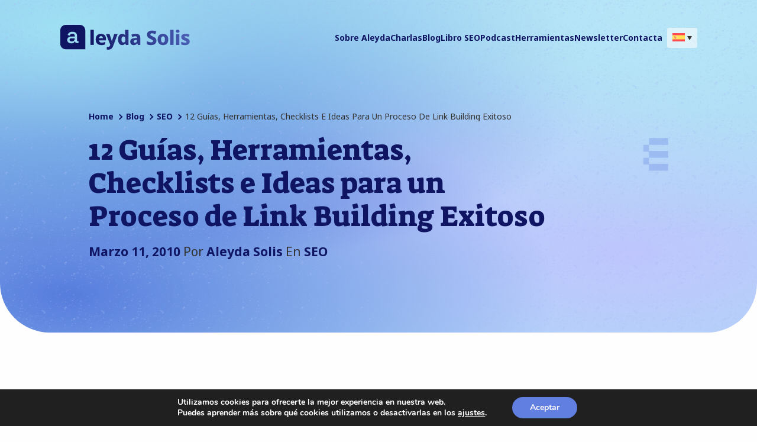

--- FILE ---
content_type: text/html; charset=UTF-8
request_url: https://www.aleydasolis.com/seo/link-building-creacion-enlaces/
body_size: 26377
content:

<!DOCTYPE html>
<html lang="es-ES" itemscope itemtype="https://schema.org/Article">

<head>
    <meta charset="UTF-8">
    <meta name="viewport" content="width=device-width, initial-scale=1.0" />
    <meta name='robots' content='index, follow, max-image-preview:large, max-snippet:-1, max-video-preview:-1' />
	<style>img:is([sizes="auto" i], [sizes^="auto," i]) { contain-intrinsic-size: 3000px 1500px }</style>
	<link rel="alternate" hreflang="es" href="https://www.aleydasolis.com/seo/link-building-creacion-enlaces/" />
<link rel="alternate" hreflang="x-default" href="https://www.aleydasolis.com/seo/link-building-creacion-enlaces/" />

	<!-- This site is optimized with the Yoast SEO plugin v24.8.1 - https://yoast.com/wordpress/plugins/seo/ -->
	<title>12 Guías, Herramientas, Checklists e Ideas para un Proceso de Link Building Exitoso - Aleyda Solis: Consultora, Conferenciante y Autora SEO.</title>
<link rel="preload" as="font" href="https://www.aleydasolis.com/wp-content/themes/Aleyda/fonts/montserrat-v12-latin-500.woff2" crossorigin>
<link rel="preload" as="font" href="https://www.aleydasolis.com/wp-content/themes/Aleyda/fonts/montserrat-v12-latin-regular.woff2" crossorigin>
<link rel="preload" as="font" href="https://www.aleydasolis.com/wp-content/themes/Aleyda/fonts/montserrat-v12-latin-600.woff2" crossorigin>
	<link rel="canonical" href="https://www.aleydasolis.com/seo/link-building-creacion-enlaces/" />
	<meta property="og:locale" content="es_ES" />
	<meta property="og:type" content="article" />
	<meta property="og:title" content="12 Guías, Herramientas, Checklists e Ideas para un Proceso de Link Building Exitoso - Aleyda Solis: Consultora, Conferenciante y Autora SEO." />
	<meta property="og:description" content="Dentro de un proceso SEO, la creación de enlaces o linkbuilding es esencial y muchas veces de las actividades más complejas de gestionar de forma efectiva. Aquí un listado con un compendio de guías, herramientas y consejos que te facilitarán esta tarea." />
	<meta property="og:url" content="https://www.aleydasolis.com/seo/link-building-creacion-enlaces/" />
	<meta property="og:site_name" content="Aleyda Solis: Consultora, Conferenciante y Autora SEO." />
	<meta property="article:publisher" content="https://www.facebook.com/aleydaseotips/" />
	<meta property="article:author" content="https://www.facebook.com/aleydaseotips/" />
	<meta property="article:published_time" content="2010-03-11T00:11:43+00:00" />
	<meta property="article:modified_time" content="2012-02-05T12:49:37+00:00" />
	<meta property="og:image" content="https://www.aleydasolis.com/wp-content/uploads/2010/03/creacion-enlaces-link-building.jpg" />
	<meta name="author" content="Aleyda Solis" />
	<meta name="twitter:card" content="summary_large_image" />
	<meta name="twitter:creator" content="@aleyda" />
	<meta name="twitter:site" content="@aleyda" />
	<meta name="twitter:label1" content="Escrito por" />
	<meta name="twitter:data1" content="Aleyda Solis" />
	<meta name="twitter:label2" content="Tiempo de lectura" />
	<meta name="twitter:data2" content="3 minutos" />
	<script type="application/ld+json" class="yoast-schema-graph">{"@context":"https://schema.org","@graph":[{"@type":"Article","@id":"https://www.aleydasolis.com/seo/link-building-creacion-enlaces/#article","isPartOf":{"@id":"https://www.aleydasolis.com/seo/link-building-creacion-enlaces/"},"author":{"name":"Aleyda Solis","@id":"https://www.aleydasolis.com/#/schema/person/ec6584c7e2f6e1ca7db25bd52cc3e14f"},"headline":"12 Guías, Herramientas, Checklists e Ideas para un Proceso de Link Building Exitoso","datePublished":"2010-03-11T00:11:43+00:00","dateModified":"2012-02-05T12:49:37+00:00","mainEntityOfPage":{"@id":"https://www.aleydasolis.com/seo/link-building-creacion-enlaces/"},"wordCount":547,"commentCount":11,"publisher":{"@id":"https://www.aleydasolis.com/#/schema/person/ec6584c7e2f6e1ca7db25bd52cc3e14f"},"image":{"@id":"https://www.aleydasolis.com/seo/link-building-creacion-enlaces/#primaryimage"},"thumbnailUrl":"https://www.aleydasolis.com/wp-content/uploads/2010/03/creacion-enlaces-link-building.jpg","articleSection":["SEO"],"inLanguage":"es","potentialAction":[{"@type":"CommentAction","name":"Comment","target":["https://www.aleydasolis.com/seo/link-building-creacion-enlaces/#respond"]}]},{"@type":"WebPage","@id":"https://www.aleydasolis.com/seo/link-building-creacion-enlaces/","url":"https://www.aleydasolis.com/seo/link-building-creacion-enlaces/","name":"12 Guías, Herramientas, Checklists e Ideas para un Proceso de Link Building Exitoso - Aleyda Solis: Consultora, Conferenciante y Autora SEO.","isPartOf":{"@id":"https://www.aleydasolis.com/#website"},"primaryImageOfPage":{"@id":"https://www.aleydasolis.com/seo/link-building-creacion-enlaces/#primaryimage"},"image":{"@id":"https://www.aleydasolis.com/seo/link-building-creacion-enlaces/#primaryimage"},"thumbnailUrl":"https://www.aleydasolis.com/wp-content/uploads/2010/03/creacion-enlaces-link-building.jpg","datePublished":"2010-03-11T00:11:43+00:00","dateModified":"2012-02-05T12:49:37+00:00","breadcrumb":{"@id":"https://www.aleydasolis.com/seo/link-building-creacion-enlaces/#breadcrumb"},"inLanguage":"es","potentialAction":[{"@type":"ReadAction","target":["https://www.aleydasolis.com/seo/link-building-creacion-enlaces/"]}]},{"@type":"ImageObject","inLanguage":"es","@id":"https://www.aleydasolis.com/seo/link-building-creacion-enlaces/#primaryimage","url":"https://www.aleydasolis.com/wp-content/uploads/2010/03/creacion-enlaces-link-building.jpg","contentUrl":"https://www.aleydasolis.com/wp-content/uploads/2010/03/creacion-enlaces-link-building.jpg","width":"500","height":"500"},{"@type":"BreadcrumbList","@id":"https://www.aleydasolis.com/seo/link-building-creacion-enlaces/#breadcrumb","itemListElement":[{"@type":"ListItem","position":1,"name":"Portada","item":"https://www.aleydasolis.com/"},{"@type":"ListItem","position":2,"name":"Blog","item":"https://www.aleydasolis.com/aleyda-blog/"},{"@type":"ListItem","position":3,"name":"12 Guías, Herramientas, Checklists e Ideas para un Proceso de Link Building Exitoso"}]},{"@type":"WebSite","@id":"https://www.aleydasolis.com/#website","url":"https://www.aleydasolis.com/","name":"Aleyda Solis - International SEO Consultant, Founder, Author & Speaker","description":"Aleyda Solis is an SEO consultant and founder of Orainti -a boutique SEO consultancy-, speaker, and author. She shares the latest news and resources in SEO in the #SEOFOMO newsletter and Digital Marketing in #MarketingFOMO, SEO tips in the Crawling Mondays video series, and a free SEO Learning Roadmap called LearningSEO.io. European Search Personality of 2018, she&#039;s also co-founder of Remoters.net, a remote work hub, featuring a free remote job board, tools, guides, and more to empower remote work.","publisher":{"@id":"https://www.aleydasolis.com/#/schema/person/ec6584c7e2f6e1ca7db25bd52cc3e14f"},"alternateName":"Aleyda Solis","potentialAction":[{"@type":"SearchAction","target":{"@type":"EntryPoint","urlTemplate":"https://www.aleydasolis.com/?s={search_term_string}"},"query-input":{"@type":"PropertyValueSpecification","valueRequired":true,"valueName":"search_term_string"}}],"inLanguage":"es"},{"@type":["Person","Organization"],"@id":"https://www.aleydasolis.com/#/schema/person/ec6584c7e2f6e1ca7db25bd52cc3e14f","name":"Aleyda Solis","image":{"@type":"ImageObject","inLanguage":"es","@id":"https://www.aleydasolis.com/#/schema/person/image/","url":"https://www.aleydasolis.com/wp-content/uploads/2023/06/aleyda-solis-profile-pic-1024x1024.png","contentUrl":"https://www.aleydasolis.com/wp-content/uploads/2023/06/aleyda-solis-profile-pic-1024x1024.png","width":1024,"height":1024,"caption":"Aleyda Solis"},"logo":{"@id":"https://www.aleydasolis.com/#/schema/person/image/"},"description":"Aleyda Solis is an SEO consultant and founder of Orainti -a boutique SEO consultancy-, speaker, and author. She shares the latest news and resources in SEO in the #SEOFOMO newsletter and Digital Marketing in #MarketingFOMO, SEO tips in the Crawling Mondays video series, and a free SEO Learning Roadmap called LearningSEO.io. European Search Personality of 2018, she's also co-founder of Remoters.net, a remote work hub, featuring a free remote job board, tools, guides, and more to empower remote work.","sameAs":["https://www.aleydasolis.com/","https://www.facebook.com/aleydaseotips/","https://www.instagram.com/crawlingmondays/","https://www.linkedin.com/in/aleyda/","https://x.com/aleyda","https://www.youtube.com/c/crawlingmondaysbyaleyda"],"url":"https://www.aleydasolis.com/author/aleyda/"}]}</script>
	<!-- / Yoast SEO plugin. -->


<link rel='dns-prefetch' href='//cdnjs.cloudflare.com' />
<link rel='dns-prefetch' href='//secure.gravatar.com' />
<link rel='dns-prefetch' href='//www.googletagmanager.com' />
<link rel='dns-prefetch' href='//stats.wp.com' />
<link rel='dns-prefetch' href='//v0.wordpress.com' />
<link rel="alternate" type="application/rss+xml" title="Aleyda Solis: Consultora, Conferenciante y Autora SEO. &raquo; Feed" href="https://www.aleydasolis.com/feed/" />
<link rel="alternate" type="application/rss+xml" title="Aleyda Solis: Consultora, Conferenciante y Autora SEO. &raquo; Feed de los comentarios" href="https://www.aleydasolis.com/comments/feed/" />
<link rel="alternate" type="application/rss+xml" title="Aleyda Solis: Consultora, Conferenciante y Autora SEO. &raquo; Comentario 12 Guías, Herramientas, Checklists e Ideas para un Proceso de Link Building Exitoso del feed" href="https://www.aleydasolis.com/seo/link-building-creacion-enlaces/feed/" />
<link rel='stylesheet' id='select2css-css' href='https://cdnjs.cloudflare.com/ajax/libs/select2/4.0.3/css/select2.min.css?ver=fb832597e264fd7ab24e0b2dab873474' type='text/css' media='all' />
<style id='wp-emoji-styles-inline-css' type='text/css'>

	img.wp-smiley, img.emoji {
		display: inline !important;
		border: none !important;
		box-shadow: none !important;
		height: 1em !important;
		width: 1em !important;
		margin: 0 0.07em !important;
		vertical-align: -0.1em !important;
		background: none !important;
		padding: 0 !important;
	}
</style>
<link rel='stylesheet' id='mediaelement-css' href='https://www.aleydasolis.com/wp-includes/js/mediaelement/mediaelementplayer-legacy.min.css?ver=4.2.17' type='text/css' media='all' />
<link rel='stylesheet' id='wp-mediaelement-css' href='https://www.aleydasolis.com/wp-includes/js/mediaelement/wp-mediaelement.min.css?ver=fb832597e264fd7ab24e0b2dab873474' type='text/css' media='all' />
<style id='jetpack-sharing-buttons-style-inline-css' type='text/css'>
.jetpack-sharing-buttons__services-list{display:flex;flex-direction:row;flex-wrap:wrap;gap:0;list-style-type:none;margin:5px;padding:0}.jetpack-sharing-buttons__services-list.has-small-icon-size{font-size:12px}.jetpack-sharing-buttons__services-list.has-normal-icon-size{font-size:16px}.jetpack-sharing-buttons__services-list.has-large-icon-size{font-size:24px}.jetpack-sharing-buttons__services-list.has-huge-icon-size{font-size:36px}@media print{.jetpack-sharing-buttons__services-list{display:none!important}}.editor-styles-wrapper .wp-block-jetpack-sharing-buttons{gap:0;padding-inline-start:0}ul.jetpack-sharing-buttons__services-list.has-background{padding:1.25em 2.375em}
</style>
<link rel='stylesheet' id='convertkit-broadcasts-css' href='https://www.aleydasolis.com/wp-content/plugins/convertkit/resources/frontend/css/broadcasts.css?ver=2.7.7' type='text/css' media='all' />
<link rel='stylesheet' id='convertkit-button-css' href='https://www.aleydasolis.com/wp-content/plugins/convertkit/resources/frontend/css/button.css?ver=2.7.7' type='text/css' media='all' />
<link rel='stylesheet' id='convertkit-form-css' href='https://www.aleydasolis.com/wp-content/plugins/convertkit/resources/frontend/css/form.css?ver=2.7.7' type='text/css' media='all' />
<link rel='stylesheet' id='wpml-legacy-dropdown-0-css' href='https://www.aleydasolis.com/wp-content/plugins/sitepress-multilingual-cms/templates/language-switchers/legacy-dropdown/style.min.css?ver=1' type='text/css' media='all' />
<style id='wpml-legacy-dropdown-0-inline-css' type='text/css'>
.wpml-ls-statics-shortcode_actions{background-color:#ffffff;}.wpml-ls-statics-shortcode_actions, .wpml-ls-statics-shortcode_actions .wpml-ls-sub-menu, .wpml-ls-statics-shortcode_actions a {border-color:#cdcdcd;}.wpml-ls-statics-shortcode_actions a, .wpml-ls-statics-shortcode_actions .wpml-ls-sub-menu a, .wpml-ls-statics-shortcode_actions .wpml-ls-sub-menu a:link, .wpml-ls-statics-shortcode_actions li:not(.wpml-ls-current-language) .wpml-ls-link, .wpml-ls-statics-shortcode_actions li:not(.wpml-ls-current-language) .wpml-ls-link:link {color:#444444;background-color:#ffffff;}.wpml-ls-statics-shortcode_actions .wpml-ls-sub-menu a:hover,.wpml-ls-statics-shortcode_actions .wpml-ls-sub-menu a:focus, .wpml-ls-statics-shortcode_actions .wpml-ls-sub-menu a:link:hover, .wpml-ls-statics-shortcode_actions .wpml-ls-sub-menu a:link:focus {color:#000000;background-color:#eeeeee;}.wpml-ls-statics-shortcode_actions .wpml-ls-current-language > a {color:#ffffff;background-color:#000000;}.wpml-ls-statics-shortcode_actions .wpml-ls-current-language:hover>a, .wpml-ls-statics-shortcode_actions .wpml-ls-current-language>a:focus {color:#000000;background-color:#606060;}
</style>
<link rel='stylesheet' id='wpml-legacy-post-translations-0-css' href='https://www.aleydasolis.com/wp-content/plugins/sitepress-multilingual-cms/templates/language-switchers/legacy-post-translations/style.min.css?ver=1' type='text/css' media='all' />
<link rel='stylesheet' id='wpml-menu-item-0-css' href='https://www.aleydasolis.com/wp-content/plugins/sitepress-multilingual-cms/templates/language-switchers/menu-item/style.min.css?ver=1' type='text/css' media='all' />
<link rel='stylesheet' id='cms-navigation-style-base-css' href='https://www.aleydasolis.com/wp-content/plugins/wpml-cms-nav/res/css/cms-navigation-base.css?ver=1.5.5' type='text/css' media='screen' />
<link rel='stylesheet' id='cms-navigation-style-css' href='https://www.aleydasolis.com/wp-content/plugins/wpml-cms-nav/res/css/cms-navigation.css?ver=1.5.5' type='text/css' media='screen' />
<link rel='stylesheet' id='blankslate-style-css' href='https://www.aleydasolis.com/wp-content/themes/aleydasolis/style.css?ver=fb832597e264fd7ab24e0b2dab873474' type='text/css' media='all' />
<link rel='stylesheet' id='dashicons-css' href='https://www.aleydasolis.com/wp-includes/css/dashicons.min.css?ver=fb832597e264fd7ab24e0b2dab873474' type='text/css' media='all' />
<style id='akismet-widget-style-inline-css' type='text/css'>

			.a-stats {
				--akismet-color-mid-green: #357b49;
				--akismet-color-white: #fff;
				--akismet-color-light-grey: #f6f7f7;

				max-width: 350px;
				width: auto;
			}

			.a-stats * {
				all: unset;
				box-sizing: border-box;
			}

			.a-stats strong {
				font-weight: 600;
			}

			.a-stats a.a-stats__link,
			.a-stats a.a-stats__link:visited,
			.a-stats a.a-stats__link:active {
				background: var(--akismet-color-mid-green);
				border: none;
				box-shadow: none;
				border-radius: 8px;
				color: var(--akismet-color-white);
				cursor: pointer;
				display: block;
				font-family: -apple-system, BlinkMacSystemFont, 'Segoe UI', 'Roboto', 'Oxygen-Sans', 'Ubuntu', 'Cantarell', 'Helvetica Neue', sans-serif;
				font-weight: 500;
				padding: 12px;
				text-align: center;
				text-decoration: none;
				transition: all 0.2s ease;
			}

			/* Extra specificity to deal with TwentyTwentyOne focus style */
			.widget .a-stats a.a-stats__link:focus {
				background: var(--akismet-color-mid-green);
				color: var(--akismet-color-white);
				text-decoration: none;
			}

			.a-stats a.a-stats__link:hover {
				filter: brightness(110%);
				box-shadow: 0 4px 12px rgba(0, 0, 0, 0.06), 0 0 2px rgba(0, 0, 0, 0.16);
			}

			.a-stats .count {
				color: var(--akismet-color-white);
				display: block;
				font-size: 1.5em;
				line-height: 1.4;
				padding: 0 13px;
				white-space: nowrap;
			}
		
</style>
<link rel='stylesheet' id='moove_gdpr_frontend-css' href='https://www.aleydasolis.com/wp-content/plugins/gdpr-cookie-compliance/dist/styles/gdpr-main.css?ver=4.16.1' type='text/css' media='all' />
<style id='moove_gdpr_frontend-inline-css' type='text/css'>
#moove_gdpr_cookie_modal,#moove_gdpr_cookie_info_bar,.gdpr_cookie_settings_shortcode_content{font-family:Nunito,sans-serif}#moove_gdpr_save_popup_settings_button{background-color:#373737;color:#fff}#moove_gdpr_save_popup_settings_button:hover{background-color:#000}#moove_gdpr_cookie_info_bar .moove-gdpr-info-bar-container .moove-gdpr-info-bar-content a.mgbutton,#moove_gdpr_cookie_info_bar .moove-gdpr-info-bar-container .moove-gdpr-info-bar-content button.mgbutton{background-color:#607fe0}#moove_gdpr_cookie_modal .moove-gdpr-modal-content .moove-gdpr-modal-footer-content .moove-gdpr-button-holder a.mgbutton,#moove_gdpr_cookie_modal .moove-gdpr-modal-content .moove-gdpr-modal-footer-content .moove-gdpr-button-holder button.mgbutton,.gdpr_cookie_settings_shortcode_content .gdpr-shr-button.button-green{background-color:#607fe0;border-color:#607fe0}#moove_gdpr_cookie_modal .moove-gdpr-modal-content .moove-gdpr-modal-footer-content .moove-gdpr-button-holder a.mgbutton:hover,#moove_gdpr_cookie_modal .moove-gdpr-modal-content .moove-gdpr-modal-footer-content .moove-gdpr-button-holder button.mgbutton:hover,.gdpr_cookie_settings_shortcode_content .gdpr-shr-button.button-green:hover{background-color:#fff;color:#607fe0}#moove_gdpr_cookie_modal .moove-gdpr-modal-content .moove-gdpr-modal-close i,#moove_gdpr_cookie_modal .moove-gdpr-modal-content .moove-gdpr-modal-close span.gdpr-icon{background-color:#607fe0;border:1px solid #607fe0}#moove_gdpr_cookie_info_bar span.change-settings-button.focus-g,#moove_gdpr_cookie_info_bar span.change-settings-button:focus,#moove_gdpr_cookie_info_bar button.change-settings-button.focus-g,#moove_gdpr_cookie_info_bar button.change-settings-button:focus{-webkit-box-shadow:0 0 1px 3px #607fe0;-moz-box-shadow:0 0 1px 3px #607fe0;box-shadow:0 0 1px 3px #607fe0}#moove_gdpr_cookie_modal .moove-gdpr-modal-content .moove-gdpr-modal-close i:hover,#moove_gdpr_cookie_modal .moove-gdpr-modal-content .moove-gdpr-modal-close span.gdpr-icon:hover,#moove_gdpr_cookie_info_bar span[data-href]>u.change-settings-button{color:#607fe0}#moove_gdpr_cookie_modal .moove-gdpr-modal-content .moove-gdpr-modal-left-content #moove-gdpr-menu li.menu-item-selected a span.gdpr-icon,#moove_gdpr_cookie_modal .moove-gdpr-modal-content .moove-gdpr-modal-left-content #moove-gdpr-menu li.menu-item-selected button span.gdpr-icon{color:inherit}#moove_gdpr_cookie_modal .moove-gdpr-modal-content .moove-gdpr-modal-left-content #moove-gdpr-menu li a span.gdpr-icon,#moove_gdpr_cookie_modal .moove-gdpr-modal-content .moove-gdpr-modal-left-content #moove-gdpr-menu li button span.gdpr-icon{color:inherit}#moove_gdpr_cookie_modal .gdpr-acc-link{line-height:0;font-size:0;color:transparent;position:absolute}#moove_gdpr_cookie_modal .moove-gdpr-modal-content .moove-gdpr-modal-close:hover i,#moove_gdpr_cookie_modal .moove-gdpr-modal-content .moove-gdpr-modal-left-content #moove-gdpr-menu li a,#moove_gdpr_cookie_modal .moove-gdpr-modal-content .moove-gdpr-modal-left-content #moove-gdpr-menu li button,#moove_gdpr_cookie_modal .moove-gdpr-modal-content .moove-gdpr-modal-left-content #moove-gdpr-menu li button i,#moove_gdpr_cookie_modal .moove-gdpr-modal-content .moove-gdpr-modal-left-content #moove-gdpr-menu li a i,#moove_gdpr_cookie_modal .moove-gdpr-modal-content .moove-gdpr-tab-main .moove-gdpr-tab-main-content a:hover,#moove_gdpr_cookie_info_bar.moove-gdpr-dark-scheme .moove-gdpr-info-bar-container .moove-gdpr-info-bar-content a.mgbutton:hover,#moove_gdpr_cookie_info_bar.moove-gdpr-dark-scheme .moove-gdpr-info-bar-container .moove-gdpr-info-bar-content button.mgbutton:hover,#moove_gdpr_cookie_info_bar.moove-gdpr-dark-scheme .moove-gdpr-info-bar-container .moove-gdpr-info-bar-content a:hover,#moove_gdpr_cookie_info_bar.moove-gdpr-dark-scheme .moove-gdpr-info-bar-container .moove-gdpr-info-bar-content button:hover,#moove_gdpr_cookie_info_bar.moove-gdpr-dark-scheme .moove-gdpr-info-bar-container .moove-gdpr-info-bar-content span.change-settings-button:hover,#moove_gdpr_cookie_info_bar.moove-gdpr-dark-scheme .moove-gdpr-info-bar-container .moove-gdpr-info-bar-content button.change-settings-button:hover,#moove_gdpr_cookie_info_bar.moove-gdpr-dark-scheme .moove-gdpr-info-bar-container .moove-gdpr-info-bar-content u.change-settings-button:hover,#moove_gdpr_cookie_info_bar span[data-href]>u.change-settings-button,#moove_gdpr_cookie_info_bar.moove-gdpr-dark-scheme .moove-gdpr-info-bar-container .moove-gdpr-info-bar-content a.mgbutton.focus-g,#moove_gdpr_cookie_info_bar.moove-gdpr-dark-scheme .moove-gdpr-info-bar-container .moove-gdpr-info-bar-content button.mgbutton.focus-g,#moove_gdpr_cookie_info_bar.moove-gdpr-dark-scheme .moove-gdpr-info-bar-container .moove-gdpr-info-bar-content a.focus-g,#moove_gdpr_cookie_info_bar.moove-gdpr-dark-scheme .moove-gdpr-info-bar-container .moove-gdpr-info-bar-content button.focus-g,#moove_gdpr_cookie_info_bar.moove-gdpr-dark-scheme .moove-gdpr-info-bar-container .moove-gdpr-info-bar-content a.mgbutton:focus,#moove_gdpr_cookie_info_bar.moove-gdpr-dark-scheme .moove-gdpr-info-bar-container .moove-gdpr-info-bar-content button.mgbutton:focus,#moove_gdpr_cookie_info_bar.moove-gdpr-dark-scheme .moove-gdpr-info-bar-container .moove-gdpr-info-bar-content a:focus,#moove_gdpr_cookie_info_bar.moove-gdpr-dark-scheme .moove-gdpr-info-bar-container .moove-gdpr-info-bar-content button:focus,#moove_gdpr_cookie_info_bar.moove-gdpr-dark-scheme .moove-gdpr-info-bar-container .moove-gdpr-info-bar-content span.change-settings-button.focus-g,span.change-settings-button:focus,button.change-settings-button.focus-g,button.change-settings-button:focus,#moove_gdpr_cookie_info_bar.moove-gdpr-dark-scheme .moove-gdpr-info-bar-container .moove-gdpr-info-bar-content u.change-settings-button.focus-g,#moove_gdpr_cookie_info_bar.moove-gdpr-dark-scheme .moove-gdpr-info-bar-container .moove-gdpr-info-bar-content u.change-settings-button:focus{color:#607fe0}#moove_gdpr_cookie_modal .moove-gdpr-branding.focus-g span,#moove_gdpr_cookie_modal .moove-gdpr-modal-content .moove-gdpr-tab-main a.focus-g{color:#607fe0}#moove_gdpr_cookie_modal.gdpr_lightbox-hide{display:none}
</style>
<link rel='stylesheet' id='sharedaddy-css' href='https://www.aleydasolis.com/wp-content/plugins/jetpack/modules/sharedaddy/sharing.css?ver=14.5' type='text/css' media='all' />
<link rel='stylesheet' id='social-logos-css' href='https://www.aleydasolis.com/wp-content/plugins/jetpack/_inc/social-logos/social-logos.min.css?ver=14.5' type='text/css' media='all' />
<script type="text/javascript" src="https://www.aleydasolis.com/wp-includes/js/jquery/jquery.min.js?ver=3.7.1" id="jquery-core-js"></script>
<script type="text/javascript" src="https://www.aleydasolis.com/wp-includes/js/jquery/jquery-migrate.min.js?ver=3.4.1" id="jquery-migrate-js"></script>
<script type="text/javascript" src="https://www.aleydasolis.com/wp-includes/js/dist/hooks.min.js?ver=4d63a3d491d11ffd8ac6" id="wp-hooks-js"></script>
<script type="text/javascript" id="say-what-js-js-extra">
/* <![CDATA[ */
var say_what_data = {"replacements":[]};
/* ]]> */
</script>
<script type="text/javascript" src="https://www.aleydasolis.com/wp-content/plugins/say-what/assets/build/frontend.js?ver=fd31684c45e4d85aeb4e" id="say-what-js-js"></script>
<script type="text/javascript" src="https://www.aleydasolis.com/wp-content/plugins/sitepress-multilingual-cms/templates/language-switchers/legacy-dropdown/script.min.js?ver=1" id="wpml-legacy-dropdown-0-js"></script>

<!-- Fragmento de código de la etiqueta de Google (gtag.js) añadida por Site Kit -->

<!-- Fragmento de código de Google Analytics añadido por Site Kit -->
<script type="text/javascript" src="https://www.googletagmanager.com/gtag/js?id=G-YW304FVXVR" id="google_gtagjs-js" async></script>
<script type="text/javascript" id="google_gtagjs-js-after">
/* <![CDATA[ */
window.dataLayer = window.dataLayer || [];function gtag(){dataLayer.push(arguments);}
gtag("set","linker",{"domains":["www.aleydasolis.com"]});
gtag("js", new Date());
gtag("set", "developer_id.dZTNiMT", true);
gtag("config", "G-YW304FVXVR");
 window._googlesitekit = window._googlesitekit || {}; window._googlesitekit.throttledEvents = []; window._googlesitekit.gtagEvent = (name, data) => { var key = JSON.stringify( { name, data } ); if ( !! window._googlesitekit.throttledEvents[ key ] ) { return; } window._googlesitekit.throttledEvents[ key ] = true; setTimeout( () => { delete window._googlesitekit.throttledEvents[ key ]; }, 5 ); gtag( "event", name, { ...data, event_source: "site-kit" } ); } 
/* ]]> */
</script>

<!-- Finalizar fragmento de código de la etiqueta de Google (gtags.js) añadida por Site Kit -->
<link rel="https://api.w.org/" href="https://www.aleydasolis.com/wp-json/" /><link rel="alternate" title="JSON" type="application/json" href="https://www.aleydasolis.com/wp-json/wp/v2/posts/201" /><link rel="EditURI" type="application/rsd+xml" title="RSD" href="https://www.aleydasolis.com/xmlrpc.php?rsd" />

<link rel='shortlink' href='https://wp.me/pgpHtA-3f' />
<link rel="alternate" title="oEmbed (JSON)" type="application/json+oembed" href="https://www.aleydasolis.com/wp-json/oembed/1.0/embed?url=https%3A%2F%2Fwww.aleydasolis.com%2Fseo%2Flink-building-creacion-enlaces%2F" />
<link rel="alternate" title="oEmbed (XML)" type="text/xml+oembed" href="https://www.aleydasolis.com/wp-json/oembed/1.0/embed?url=https%3A%2F%2Fwww.aleydasolis.com%2Fseo%2Flink-building-creacion-enlaces%2F&#038;format=xml" />
<meta name="generator" content="WPML ver:4.7.3 stt:1,2;" />
<script type="text/javascript">var ajaxurl = "https://www.aleydasolis.com/wp-admin/admin-ajax.php";</script><!-- start Simple Custom CSS and JS -->
<style type="text/css">
/* Add your CSS code here. */ 
@media screen and (max-width: 600px) {
	.testimonials-wrapper {
    	padding-bottom: 20px;  
  	}
	.testimonials-wrapper .slick-list {
    	margin-bottom: 35px;  
  	}
	.testimonials-wrapper .slick-arrow 	{
        display: inline-block !important;
		position: relative;
	    width: 45% !important;
	}
	.testimonials-wrapper .slick-prev {
    	margin-right: 10% !important;
  	}
  /*
  	.testimonials-wrapper .slick-next {
    	float: right;  
  	}
  */
}

.formkit-alert-error {
    display: none !important;
}

.grunion-field-name-wrap,
.grunion-field-email-wrap {
    width: 49% !important;
}

@media screen and (max-width: 37.5em) {
    .grunion-field-name-wrap,
    .grunion-field-email-wrap {
        width: 100% !important;
    }
}

.contact-form input[type=email], .contact-form input[type=tel], .contact-form input[type=text], .contact-form input[type=url] {
    box-sizing: border-box;
    margin-bottom: 1.5em;
    width: 100%;
    padding: 14px 7px;
}</style>
<!-- end Simple Custom CSS and JS -->
<meta name="generator" content="Site Kit by Google 1.149.1" />	<style>img#wpstats{display:none}</style>
		<link rel="pingback" href="https://www.aleydasolis.com/xmlrpc.php">
    
    <style>
        /* Estilos Above the Fold */
/* Font Family */
/* Imagenes */
/* Media */
/* Colores */
/* Generales */
/* line 5, ../sass/styles/abovethefold.scss */
html {
  font-size: 14px;
  margin: 0;
  padding: 0;
  overflow-x: hidden;
}

/* line 11, ../sass/styles/abovethefold.scss */
body {
  font-family: "Noto Sans", sans-serif;
  font-weight: 400;
  font-style: normal;
  font-optical-sizing: auto;
  font-style: normal;
  font-size: 1rem;
  font-variation-settings: "wdth" 100;
  background: #fefefe;
  color: #333333;
  overflow-x: hidden;
  margin: 0;
  padding: 0;
}

/* line 25, ../sass/styles/abovethefold.scss */
.section {
  width: 100% !important;
  overflow-x: hidden !important;
}

/* line 29, ../sass/styles/abovethefold.scss */
a {
  color: #0F1562;
  text-decoration: none;
  font-weight: 700;
}
/* line 33, ../sass/styles/abovethefold.scss */
a:hover {
  text-decoration: underline;
}

/* line 37, ../sass/styles/abovethefold.scss */
.button {
  display: inline-block;
  align-items: center;
  padding: 0.75rem 1.5rem;
  background: #0F1562;
  border-radius: 3rem;
  color: #fefefe;
}
/* line 44, ../sass/styles/abovethefold.scss */
.button:hover {
  color: #0F1562;
  background: #9FE3F3;
  text-decoration: none;
}

/* line 71, ../sass/styles/abovethefold.scss */
.gradient-bg {
  background-color: #acdaf6;
  background-image: radial-gradient(ellipse at 9% 11%, #a0e1f3 0px, rgba(0, 0, 0, 0) 50%), radial-gradient(ellipse at 87% 6%, #b6e6f6 0px, rgba(0, 0, 0, 0) 50%), radial-gradient(ellipse at 9% 89%, #567cdc 0px, rgba(0, 0, 0, 0) 50%), radial-gradient(ellipse at 26% 28%, #577cdb 0px, rgba(0, 0, 0, 0) 50%), radial-gradient(ellipse at 57% 50%, #bfc8fd 0px, rgba(0, 0, 0, 0) 50%), radial-gradient(ellipse at 11% 43%, #577cdb 0px, rgba(0, 0, 0, 0) 50%), radial-gradient(ellipse at 83% 77%, #bfc6fd 0px, rgba(0, 0, 0, 0) 50%);
  padding-top: 7.75rem;
  margin-top: -10rem;
}
@media all and (min-width: 980px) {
  /* line 71, ../sass/styles/abovethefold.scss */
  .gradient-bg {
    padding-top: 8.75rem;
  }
}

/* line 79, ../sass/styles/abovethefold.scss */
.noise {
  background-image: url("/wp-content/themes/aleydasolis/imgs/noise.png");
  background-repeat: repeat;
  background-size: 100px;
  position: absolute;
  top: 0;
  left: 0;
  width: 100%;
  height: 100%;
  z-index: 0;
  opacity: 1;
  pointer-events: none;
}

/* line 92, ../sass/styles/abovethefold.scss */
body.scrolled {
  padding-top: 8rem;
}
/* line 94, ../sass/styles/abovethefold.scss */
body.scrolled #header {
  position: fixed;
  top: 0;
  left: 0;
  width: 100%;
  background: #fefefe;
  height: auto;
  z-index: 20;
  box-shadow: 0 4px 10px rgba(0, 0, 0, 0.15);
  transform: translateY(-100%);
  animation: slideDown 0.3s ease-in-out forwards;
}
/* line 105, ../sass/styles/abovethefold.scss */
body.scrolled #header .header-content {
  padding: 1rem;
}
/* line 107, ../sass/styles/abovethefold.scss */
body.scrolled #header .header-content .mobile-header-btns {
  top: 1.25rem;
}

@keyframes slideDown {
  from {
    transform: translateY(-100%);
  }
  to {
    transform: translateY(0);
  }
}
/* Fin Generales */
/* Header */
/* line 124, ../sass/styles/abovethefold.scss */
#header {
  height: 8.75rem;
  position: relative;
  z-index: 20;
}
/* line 128, ../sass/styles/abovethefold.scss */
#header.active {
  height: 100% !important;
}
/* line 131, ../sass/styles/abovethefold.scss */
#header #header-social {
  display: none;
}
/* line 134, ../sass/styles/abovethefold.scss */
#header .header-content {
  max-width: 77rem;
  margin: auto;
  width: 96%;
  padding: 3rem 0;
  display: flex;
  justify-content: space-between;
  align-items: center;
}
@media all and (max-width: 1020px) {
  /* line 134, ../sass/styles/abovethefold.scss */
  #header .header-content {
    padding: 2rem 1rem;
  }
  /* line 145, ../sass/styles/abovethefold.scss */
  #header .header-content #site-logo img {
    height: 2.25rem;
    width: auto;
  }
}
@media all and (max-width: 1020px) {
  /* line 151, ../sass/styles/abovethefold.scss */
  #header .header-content #menu {
    display: none;
  }
}
/* line 155, ../sass/styles/abovethefold.scss */
#header .header-content #menu ul.menu {
  display: flex;
  gap: 1.25rem;
  align-items: center;
}
/* line 160, ../sass/styles/abovethefold.scss */
#header .header-content #menu ul.menu li a {
  color: #0F1562;
  font-weight: 700;
  font-size: 1rem;
  text-decoration: none;
}
/* line 165, ../sass/styles/abovethefold.scss */
#header .header-content #menu ul.menu li a:hover {
  color: #607FE0;
}
/* line 170, ../sass/styles/abovethefold.scss */
#header .header-content #menu ul.menu li.current-menu-item a {
  color: #607FE0;
}
/* line 177, ../sass/styles/abovethefold.scss */
#header .header-content .mobile-header-btns {
  display: none;
  position: absolute;
  top: 2.25rem;
  right: 1.5rem;
  z-index: 10;
  gap: 0.5rem;
}
/* line 184, ../sass/styles/abovethefold.scss */
#header .header-content .mobile-header-btns .header-menu-btn {
  cursor: pointer;
  padding: 0 0.75rem;
  background: #E2EBFD;
  border-radius: 0.25rem;
  line-height: 1.95rem;
  font-size: 0.9rem;
  color: #0F1562;
  font-weight: 600;
  height: 2rem;
}
/* line 194, ../sass/styles/abovethefold.scss */
#header .header-content .mobile-header-btns .header-menu-btn span.hamburger {
  overflow: visible;
  position: relative;
  height: 0.025rem;
  width: 1rem;
  display: block;
  background: #0F1562;
  margin-top: 0.95rem;
  float: right;
  margin-left: 0.5rem;
}
/* line 204, ../sass/styles/abovethefold.scss */
#header .header-content .mobile-header-btns .header-menu-btn span.hamburger:before, #header .header-content .mobile-header-btns .header-menu-btn span.hamburger:after {
  content: '';
  display: block;
  width: 100%;
  height: 0.025rem;
  left: 0;
  position: absolute;
  background: #0F1562;
  transition: all ease 200ms;
}
/* line 214, ../sass/styles/abovethefold.scss */
#header .header-content .mobile-header-btns .header-menu-btn span.hamburger:before {
  top: -0.25rem;
}
/* line 217, ../sass/styles/abovethefold.scss */
#header .header-content .mobile-header-btns .header-menu-btn span.hamburger:after {
  bottom: -0.25rem;
}
/* line 222, ../sass/styles/abovethefold.scss */
#header .header-content .mobile-header-btns .header-menu-btn.active span.hamburger {
  background: transparent;
}
/* line 224, ../sass/styles/abovethefold.scss */
#header .header-content .mobile-header-btns .header-menu-btn.active span.hamburger:before {
  transform: rotate(45deg);
  top: 0;
}
/* line 228, ../sass/styles/abovethefold.scss */
#header .header-content .mobile-header-btns .header-menu-btn.active span.hamburger:after {
  transform: rotate(-45deg);
  top: 0;
}
/* line 235, ../sass/styles/abovethefold.scss */
#header .header-content .mobile-header-btns .wpml-ls-statics-shortcode_actions {
  background: #E2EBFD;
  height: 2rem;
  background: transparent;
  border-radius: 0.25rem;
  width: 3.35rem;
  text-indent: 0.65rem;
}
/* line 242, ../sass/styles/abovethefold.scss */
#header .header-content .mobile-header-btns .wpml-ls-statics-shortcode_actions .wpml-ls-current-language {
  background: #E2EBFD;
  border-radius: 0.25rem;
}
/* line 245, ../sass/styles/abovethefold.scss */
#header .header-content .mobile-header-btns .wpml-ls-statics-shortcode_actions .wpml-ls-current-language a {
  padding: 0;
  background: #E2EBFD;
  border: 0;
  line-height: 1.65rem;
  height: 2rem;
  display: block;
  border-radius: 0.25rem;
}
/* line 253, ../sass/styles/abovethefold.scss */
#header .header-content .mobile-header-btns .wpml-ls-statics-shortcode_actions .wpml-ls-current-language a.wpml-ls-item-toggle:after {
  right: 0.35rem;
  top: 0.75rem;
  border: .25em solid transparent;
  border-top: 0.5em solid #333333;
}
/* line 264, ../sass/styles/abovethefold.scss */
#header .menu-item-language {
  display: none;
  background: #fefefe95;
  border-radius: 0.25rem;
  position: relative;
  margin-left: 0.625rem;
}
@media all and (min-width: 1020px) {
  /* line 264, ../sass/styles/abovethefold.scss */
  #header .menu-item-language {
    display: block;
  }
}
/* line 273, ../sass/styles/abovethefold.scss */
#header .menu-item-language:hover {
  background: #fefefe;
}
/* line 278, ../sass/styles/abovethefold.scss */
#header .menu-item-language.menu-item-has-children > a:after {
  content: '';
  display: block;
  width: 0;
  height: 0;
  border-style: solid;
  border-width: 0.5rem 0.3125rem 0 0.3125rem;
  border-color: #333333 transparent transparent transparent;
  transform: rotate(0deg);
  position: absolute;
  top: 50%;
  right: 0.625rem;
  margin-top: -0.25rem;
}
/* line 293, ../sass/styles/abovethefold.scss */
#header .menu-item-language.menu-item-has-children.open {
  border-bottom-right-radius: 0;
  border-bottom-left-radius: 0;
}
/* line 297, ../sass/styles/abovethefold.scss */
#header .menu-item-language.menu-item-has-children.open .sub-menu li {
  border-top-right-radius: 0;
  border-top-left-radius: 0;
}
/* line 304, ../sass/styles/abovethefold.scss */
#header .menu-item-language a {
  padding: 0.625rem 1.5rem 0.625rem 0.625rem;
}
/* line 307, ../sass/styles/abovethefold.scss */
#header .menu-item-language a span img {
  width: 1.5rem;
  height: auto;
}
/* line 313, ../sass/styles/abovethefold.scss */
#header .menu-item-language .sub-menu {
  display: none;
  position: absolute;
}
/* line 316, ../sass/styles/abovethefold.scss */
#header .menu-item-language .sub-menu li {
  margin-left: 0;
}
/* line 318, ../sass/styles/abovethefold.scss */
#header .menu-item-language .sub-menu li a {
  padding-top: 0.3rem;
}

/* Fin Header */
/* Home */
/* line 328, ../sass/styles/abovethefold.scss */
#home-hero {
  border-bottom-left-radius: 2rem;
  border-bottom-right-radius: 2rem;
  position: relative;
  overflow: hidden;
}
/* line 333, ../sass/styles/abovethefold.scss */
#home-hero:before {
  content: '';
  position: absolute;
  width: 96rem;
  height: 96rem;
  border-radius: 50%;
  top: -75%;
  left: -50%;
  background: radial-gradient(36.72% 36.72% at 50% 50%, rgba(254, 254, 254, 0.5) 37.9%, rgba(159, 227, 243, 0) 100%);
  z-index: 0;
}
/* line 344, ../sass/styles/abovethefold.scss */
#home-hero:after {
  content: '';
  position: absolute;
  width: 100%;
  height: 100%;
  left: -20%;
  top: -10%;
  background: radial-gradient(35.03% 49.91% at 40.14% 45.54%, #9fe3f3 0%, rgba(198, 202, 254, 0) 100%);
  mix-blend-mode: hard-light;
  border-radius: 0 0 6.25rem 0;
  z-index: 0;
}
/* line 356, ../sass/styles/abovethefold.scss */
#home-hero .hero-wrapper {
  position: relative;
  max-width: 70rem;
  margin: auto;
  padding-bottom: 5rem;
  z-index: 1;
  width: calc(100% - 2rem);
  overflow: visible;
}
@media all and (min-width: 980px) {
  /* line 356, ../sass/styles/abovethefold.scss */
  #home-hero .hero-wrapper {
    padding-bottom: 8rem;
  }
}
/* line 367, ../sass/styles/abovethefold.scss */
#home-hero .hero-wrapper:after {
  content: '';
  display: block;
  clear: both;
}
/* line 372, ../sass/styles/abovethefold.scss */
#home-hero .hero-wrapper .flecha {
  position: absolute;
  top: 23%;
  left: -6%;
  width: 28%;
  height: 10%;
  z-index: 1;
  transform: scaleX(-1) rotate(110deg);
}
@media all and (min-width: 420px) {
  /* line 372, ../sass/styles/abovethefold.scss */
  #home-hero .hero-wrapper .flecha {
    top: 28%;
  }
}
@media all and (min-width: 520px) {
  /* line 372, ../sass/styles/abovethefold.scss */
  #home-hero .hero-wrapper .flecha {
    top: 38%;
  }
}
@media all and (min-width: 620px) {
  /* line 372, ../sass/styles/abovethefold.scss */
  #home-hero .hero-wrapper .flecha {
    top: 48%;
  }
}
@media all and (min-width: 980px) {
  /* line 372, ../sass/styles/abovethefold.scss */
  #home-hero .hero-wrapper .flecha {
    top: 48%;
    left: 3%;
    width: 17rem;
    height: 6rem;
    transform: scaleX(-1) rotate(125deg);
  }
}
/* line 396, ../sass/styles/abovethefold.scss */
#home-hero .hero-wrapper .flecha img {
  width: 100%;
  height: auto;
}
/* line 401, ../sass/styles/abovethefold.scss */
#home-hero .hero-wrapper .hero-img {
  width: 42%;
  padding-bottom: 42%;
  position: absolute;
  top: 0;
  z-index: 1;
  left: 0;
}
@media all and (min-width: 980px) {
  /* line 401, ../sass/styles/abovethefold.scss */
  #home-hero .hero-wrapper .hero-img {
    width: 35%;
    padding-bottom: 35%;
  }
}
/* line 412, ../sass/styles/abovethefold.scss */
#home-hero .hero-wrapper .hero-img img {
  position: absolute;
  top: 0;
  left: 0;
  width: 100%;
  height: auto;
}
/* line 420, ../sass/styles/abovethefold.scss */
#home-hero .hero-wrapper .hero-text {
  width: 92%;
  position: relative;
  z-index: 0;
  float: right;
  margin-top: 8%;
}
@media all and (min-width: 980px) {
  /* line 420, ../sass/styles/abovethefold.scss */
  #home-hero .hero-wrapper .hero-text {
    margin-top: 9rem;
    width: 78%;
  }
}
/* line 430, ../sass/styles/abovethefold.scss */
#home-hero .hero-wrapper .hero-text hgroup {
  padding: 4% 0 4% 37%;
}
@media all and (min-width: 420px) {
  /* line 430, ../sass/styles/abovethefold.scss */
  #home-hero .hero-wrapper .hero-text hgroup {
    padding: 7% 0 7% 37%;
  }
}
@media all and (min-width: 520px) {
  /* line 430, ../sass/styles/abovethefold.scss */
  #home-hero .hero-wrapper .hero-text hgroup {
    padding: 9% 0 9% 37%;
  }
}
@media all and (min-width: 620px) {
  /* line 430, ../sass/styles/abovethefold.scss */
  #home-hero .hero-wrapper .hero-text hgroup {
    padding: 12% 0 12% 37%;
  }
}
@media all and (min-width: 980px) {
  /* line 430, ../sass/styles/abovethefold.scss */
  #home-hero .hero-wrapper .hero-text hgroup {
    padding: 0 0 3rem 10rem;
  }
}
/* line 444, ../sass/styles/abovethefold.scss */
#home-hero .hero-wrapper .hero-text hgroup h1 {
  font-family: "Suez One", serif;
  color: #0F1562;
  font-size: 2.25rem;
}
@media all and (min-width: 980px) {
  /* line 444, ../sass/styles/abovethefold.scss */
  #home-hero .hero-wrapper .hero-text hgroup h1 {
    font-size: 5rem;
  }
}
/* line 452, ../sass/styles/abovethefold.scss */
#home-hero .hero-wrapper .hero-text hgroup h2 {
  color: #333333;
  font-size: 1.15rem;
  margin-top: 0.35rem;
  line-height: 1.45rem;
}
@media all and (min-width: 980px) {
  /* line 452, ../sass/styles/abovethefold.scss */
  #home-hero .hero-wrapper .hero-text hgroup h2 {
    font-size: 1.75rem;
    line-height: 2.25rem;
    margin-top: 1rem;
  }
}
/* line 464, ../sass/styles/abovethefold.scss */
#home-hero .hero-wrapper .hero-text .hero-text-bg {
  position: relative;
  padding: 12%;
  border-radius: 1.5rem;
  border-bottom-left-radius: 0;
  overflow: hidden;
}
@media all and (min-width: 980px) {
  /* line 464, ../sass/styles/abovethefold.scss */
  #home-hero .hero-wrapper .hero-text .hero-text-bg {
    padding: 7rem 6rem 7rem 10rem;
    border-radius: 3.5rem;
  }
}
/* line 474, ../sass/styles/abovethefold.scss */
#home-hero .hero-wrapper .hero-text .hero-text-bg h3 {
  position: relative;
  z-index: 1;
  font-size: 1.35rem;
  line-height: 1.75rem;
  margin-bottom: 0.75rem;
  max-width: 100%;
}
@media all and (min-width: 980px) {
  /* line 474, ../sass/styles/abovethefold.scss */
  #home-hero .hero-wrapper .hero-text .hero-text-bg h3 {
    font-size: 2rem;
    line-height: 2.5rem;
    margin-bottom: 1.5rem;
    max-width: 80%;
  }
}
/* line 488, ../sass/styles/abovethefold.scss */
#home-hero .hero-wrapper .hero-text .hero-text-bg p {
  position: relative;
  z-index: 1;
  font-size: 1rem;
  line-height: 1.35rem;
}
@media all and (min-width: 980px) {
  /* line 488, ../sass/styles/abovethefold.scss */
  #home-hero .hero-wrapper .hero-text .hero-text-bg p {
    line-height: 1.5rem;
  }
}
/* line 497, ../sass/styles/abovethefold.scss */
#home-hero .hero-wrapper .hero-text .hero-text-bg a {
  position: relative;
  z-index: 1;
}
/* line 501, ../sass/styles/abovethefold.scss */
#home-hero .hero-wrapper .hero-text .hero-text-bg:before {
  content: '';
  position: absolute;
  width: 100%;
  height: 100%;
  background: #fefefe;
  top: 0;
  left: 0;
  z-index: 0;
  opacity: 0.75;
}
/* line 513, ../sass/styles/abovethefold.scss */
#home-hero .hero-wrapper .hero-text .button {
  margin: 1.5rem 0.5rem 0 0;
  position: relative;
}
/* line 516, ../sass/styles/abovethefold.scss */
#home-hero .hero-wrapper .hero-text .button:after {
  content: '';
  position: absolute;
  top: 0;
  right: -3.125rem;
  width: 2.5rem;
  height: 2.5rem;
  display: block;
  background: url(/wp-content/themes/aleydasolis/imgs/textoglobe.svg) no-repeat center/contain;
  z-index: 1;
}

/* Fin Home */
/* line 533, ../sass/styles/abovethefold.scss */
.lupa {
  position: absolute;
  bottom: 3%;
  right: 50%;
  z-index: 0;
  opacity: 0.25;
  margin-right: -45%;
  width: 30%;
}
@media all and (min-width: 980px) {
  /* line 533, ../sass/styles/abovethefold.scss */
  .lupa {
    margin-right: -38%;
    width: 12%;
  }
}

/* Breadcrumbs */
/* line 548, ../sass/styles/abovethefold.scss */
.breadcrumb {
  display: flex;
  align-items: center;
  gap: 0.25rem;
  text-transform: capitalize;
  line-height: 1.2rem;
}
/* line 554, ../sass/styles/abovethefold.scss */
.breadcrumb .breadcrumb-separator {
  display: inline-block;
}
/* line 556, ../sass/styles/abovethefold.scss */
.breadcrumb .breadcrumb-separator:after {
  content: '';
  display: block;
  width: 0.35rem;
  height: 0.35rem;
  border-top: 2px solid #0F1562;
  border-right: 2px solid #0F1562;
  transform: rotate(45deg);
  margin: 0 0.5rem;
}
/* line 567, ../sass/styles/abovethefold.scss */
.breadcrumb a:nth-child(5), .breadcrumb span:last-child {
  white-space: nowrap;
  overflow: hidden;
  text-overflow: ellipsis;
}

/* Fin Breadcrumbs */
/* About Aleyda */
/* line 577, ../sass/styles/abovethefold.scss */
#page-hero {
  position: relative;
  padding-bottom: 3rem;
  border-bottom-left-radius: 2rem;
  border-bottom-right-radius: 2rem;
  overflow: hidden;
}
@media all and (min-width: 980px) {
  /* line 577, ../sass/styles/abovethefold.scss */
  #page-hero {
    border-bottom-left-radius: 6rem;
    border-bottom-right-radius: 6rem;
  }
}

/* line 588, ../sass/styles/abovethefold.scss */
.about-aleyda {
  max-width: 70rem;
  margin: 4rem auto;
  position: relative;
  z-index: 1;
}
@media all and (max-width: 979px) {
  /* line 588, ../sass/styles/abovethefold.scss */
  .about-aleyda {
    width: 86% !important;
    margin: 2rem auto;
  }
}
/* line 597, ../sass/styles/abovethefold.scss */
.about-aleyda h1 {
  font-size: 3rem;
  line-height: 3.5rem;
  max-width: 100%;
  margin: 1rem 0;
  color: #0F1562;
  font-family: "Suez One", serif;
}
@media all and (min-width: 980px) {
  /* line 597, ../sass/styles/abovethefold.scss */
  .about-aleyda h1 {
    font-size: 5.25rem;
    line-height: 5rem;
    max-width: 50%;
    margin: 2rem 0;
  }
}
/* line 611, ../sass/styles/abovethefold.scss */
.about-aleyda .container {
  display: flex;
  flex-direction: column;
  line-height: 1.5rem;
}
@media all and (min-width: 980px) {
  /* line 611, ../sass/styles/abovethefold.scss */
  .about-aleyda .container {
    display: grid;
    grid-template-rows: repeat(3, auto);
    grid-template-columns: repeat(2, 1fr);
    grid-auto-flow: column;
    gap: 0 2rem;
  }
}
/* line 622, ../sass/styles/abovethefold.scss */
.about-aleyda .container p {
  margin-bottom: 1rem;
}
/* line 624, ../sass/styles/abovethefold.scss */
.about-aleyda .container p:nth-child(1) {
  font-size: 1.15rem;
  line-height: 1.75rem;
}
@media all and (max-width: 979px) {
  /* line 622, ../sass/styles/abovethefold.scss */
  .about-aleyda .container p {
    order: 2;
  }
}
@media all and (min-width: 980px) {
  /* line 632, ../sass/styles/abovethefold.scss */
  .about-aleyda .container p:nth-child(4) {
    order: 4;
  }
  /* line 635, ../sass/styles/abovethefold.scss */
  .about-aleyda .container p:nth-child(5) {
    order: 5;
  }
}
/* line 641, ../sass/styles/abovethefold.scss */
.about-aleyda .container .about-aleyda__image-wrapper {
  order: 1;
  margin: 0 0 2rem;
}
@media all and (min-width: 980px) {
  /* line 641, ../sass/styles/abovethefold.scss */
  .about-aleyda .container .about-aleyda__image-wrapper {
    order: 3;
    margin: -10rem 0 2rem;
  }
}
/* line 648, ../sass/styles/abovethefold.scss */
.about-aleyda .container .about-aleyda__image-wrapper img {
  width: 100%;
  height: auto;
  display: block;
  border-radius: 2rem;
  border-bottom-left-radius: 0;
}
@media all and (min-width: 980px) {
  /* line 648, ../sass/styles/abovethefold.scss */
  .about-aleyda .container .about-aleyda__image-wrapper img {
    border-radius: 3.5rem;
    border-bottom-left-radius: 0;
  }
}
/* line 659, ../sass/styles/abovethefold.scss */
.about-aleyda .container .about-aleyda__image-wrapper .social-share__networks {
  display: inline-block;
  background: #F1F2FF;
  padding: 0.75rem 0.5rem;
  border-bottom-right-radius: 1.5rem;
}
/* line 664, ../sass/styles/abovethefold.scss */
.about-aleyda .container .about-aleyda__image-wrapper .social-share__networks li {
  display: inline-block;
  margin: 0 0.5rem;
}
/* line 667, ../sass/styles/abovethefold.scss */
.about-aleyda .container .about-aleyda__image-wrapper .social-share__networks li a {
  width: 2.5rem;
  height: 2.5rem;
  background: #fefefe;
  display: flex;
  justify-content: center;
  align-items: center;
  color: #333333;
  text-align: center;
  border-radius: 50%;
}
/* line 677, ../sass/styles/abovethefold.scss */
.about-aleyda .container .about-aleyda__image-wrapper .social-share__networks li a:hover {
  background: #E2EBFD;
  text-decoration: none;
}
/* line 681, ../sass/styles/abovethefold.scss */
.about-aleyda .container .about-aleyda__image-wrapper .social-share__networks li a i {
  font-size: 1.25rem;
}

/* Fin About Aleyda */
/* Inicio Talks */
/* line 697, ../sass/styles/abovethefold.scss */
#home-hero.section-talks .hero-wrapper {
  overflow: visible;
  margin-top: 5%;
}
/* line 700, ../sass/styles/abovethefold.scss */
#home-hero.section-talks .hero-wrapper:after {
  content: '';
  display: block;
  clear: both;
}
/* line 705, ../sass/styles/abovethefold.scss */
#home-hero.section-talks .hero-wrapper .hero-img {
  border-radius: 2rem;
  border-bottom-left-radius: 0;
  background-size: cover;
  background-repeat: no-repeat;
  padding-bottom: 20rem;
  width: 90%;
  overflow: hidden;
}
@media all and (max-width: 979px) {
  /* line 705, ../sass/styles/abovethefold.scss */
  #home-hero.section-talks .hero-wrapper .hero-img {
    margin-top: 8rem;
  }
}
@media all and (min-width: 980px) {
  /* line 705, ../sass/styles/abovethefold.scss */
  #home-hero.section-talks .hero-wrapper .hero-img {
    width: 50%;
    margin-left: -5%;
    padding-bottom: 45%;
    border-radius: 3.5rem;
    border-bottom-right-radius: 0;
  }
}
/* line 724, ../sass/styles/abovethefold.scss */
#home-hero.section-talks .hero-wrapper .hero-text {
  width: 100%;
  margin-top: 1rem;
}
@media all and (min-width: 980px) {
  /* line 724, ../sass/styles/abovethefold.scss */
  #home-hero.section-talks .hero-wrapper .hero-text {
    width: 60%;
    margin-top: 2rem;
  }
}
/* line 731, ../sass/styles/abovethefold.scss */
#home-hero.section-talks .hero-wrapper .hero-text hgroup {
  padding: 0 0.5rem;
  position: relative;
}
@media all and (min-width: 980px) {
  /* line 731, ../sass/styles/abovethefold.scss */
  #home-hero.section-talks .hero-wrapper .hero-text hgroup {
    padding: 0 0 2rem 6rem;
  }
}
/* line 737, ../sass/styles/abovethefold.scss */
#home-hero.section-talks .hero-wrapper .hero-text hgroup img {
  position: absolute;
  width: auto;
  opacity: 0.25;
  bottom: 0;
  right: 0.5rem;
  height: 2rem;
}
@media all and (min-width: 980px) {
  /* line 737, ../sass/styles/abovethefold.scss */
  #home-hero.section-talks .hero-wrapper .hero-text hgroup img {
    bottom: 2.5rem;
    right: 0;
    height: 3.75rem;
  }
}
/* line 750, ../sass/styles/abovethefold.scss */
#home-hero.section-talks .hero-wrapper .hero-text hgroup nav {
  margin-bottom: 1rem;
}
/* line 754, ../sass/styles/abovethefold.scss */
#home-hero.section-talks .hero-wrapper .hero-text .hero-text-bg {
  padding: 5rem 2rem 2rem;
}
@media all and (min-width: 980px) {
  /* line 754, ../sass/styles/abovethefold.scss */
  #home-hero.section-talks .hero-wrapper .hero-text .hero-text-bg {
    padding: 4rem 6rem;
  }
}
@media all and (max-width: 979px) {
  /* line 754, ../sass/styles/abovethefold.scss */
  #home-hero.section-talks .hero-wrapper .hero-text .hero-text-bg {
    margin-top: 20rem;
  }
  /* line 761, ../sass/styles/abovethefold.scss */
  #home-hero.section-talks .hero-wrapper .hero-text .hero-text-bg a {
    font-size: 0.9rem;
  }
}

/* Fin Talks */
/* Inicio Podcast */
/* line 775, ../sass/styles/abovethefold.scss */
body.page-template-template-podcasts #page-hero.section.section-podcast.page-podcast:before {
  content: '';
  display: block;
  background: #fefefe;
  position: absolute;
  top: 0;
  left: 0;
  width: 100%;
  height: 100%;
  opacity: 0.6;
  z-index: 0;
}
/* line 787, ../sass/styles/abovethefold.scss */
body.page-template-template-podcasts #page-hero.section.section-podcast.page-podcast .container {
  position: relative;
  z-index: 1;
  padding-top: 3rem;
  transform: none;
}
@media all and (max-width: 979px) {
  /* line 787, ../sass/styles/abovethefold.scss */
  body.page-template-template-podcasts #page-hero.section.section-podcast.page-podcast .container {
    padding-bottom: 0;
  }
}
@media all and (min-width: 980px) {
  /* line 787, ../sass/styles/abovethefold.scss */
  body.page-template-template-podcasts #page-hero.section.section-podcast.page-podcast .container {
    padding-top: 6rem;
  }
}
/* line 798, ../sass/styles/abovethefold.scss */
body.page-template-template-podcasts #page-hero.section.section-podcast.page-podcast .container:before {
  display: none;
}
/* line 802, ../sass/styles/abovethefold.scss */
body.page-template-template-podcasts #page-hero.section.section-podcast.page-podcast .breadcrumb {
  position: relative;
  z-index: 1;
  margin: 0 auto 1rem;
}
@media all and (min-width: 980px) {
  /* line 802, ../sass/styles/abovethefold.scss */
  body.page-template-template-podcasts #page-hero.section.section-podcast.page-podcast .breadcrumb {
    margin: 0 auto 4rem;
  }
}
/* line 810, ../sass/styles/abovethefold.scss */
body.page-template-template-podcasts #page-hero.section.section-podcast.page-podcast .section-podcast-header {
  position: relative;
  z-index: 1;
  align-items: flex-start;
}
/* line 814, ../sass/styles/abovethefold.scss */
body.page-template-template-podcasts #page-hero.section.section-podcast.page-podcast .section-podcast-header .section-podcast-header-img {
  position: absolute;
  top: -2.75rem;
  right: 0;
}
@media all and (max-width: 979px) {
  /* line 814, ../sass/styles/abovethefold.scss */
  body.page-template-template-podcasts #page-hero.section.section-podcast.page-podcast .section-podcast-header .section-podcast-header-img {
    height: 2rem;
  }
}
@media all and (min-width: 980px) {
  /* line 814, ../sass/styles/abovethefold.scss */
  body.page-template-template-podcasts #page-hero.section.section-podcast.page-podcast .section-podcast-header .section-podcast-header-img {
    top: -7rem;
  }
}
/* line 825, ../sass/styles/abovethefold.scss */
body.page-template-template-podcasts #page-hero.section.section-podcast.page-podcast .section-podcast-header .section-podcast-text {
  font-size: 1.15rem;
  line-height: 1.75rem;
}
@media all and (min-width: 980px) {
  /* line 825, ../sass/styles/abovethefold.scss */
  body.page-template-template-podcasts #page-hero.section.section-podcast.page-podcast .section-podcast-header .section-podcast-text {
    font-size: 1.35rem;
    line-height: 2rem;
  }
}

/* Fin Podcast */
/* Inicio Tools */
/* line 840, ../sass/styles/abovethefold.scss */
body.page-template-template-tools {
  background: #ECEBFF;
}
/* line 843, ../sass/styles/abovethefold.scss */
body.page-template-template-tools #page-hero.section-tools.page-tools {
  max-width: none;
  border-radius: 0;
  position: relative;
  overflow: visible;
  margin-top: -8.75rem;
  margin-bottom: -12rem;
  padding: 8rem 1.5rem 1.5rem 1.5rem;
  z-index: 0;
  max-width: 100% !important;
}
@media all and (min-width: 980px) {
  /* line 843, ../sass/styles/abovethefold.scss */
  body.page-template-template-tools #page-hero.section-tools.page-tools {
    padding-top: 14rem;
  }
}
/* line 856, ../sass/styles/abovethefold.scss */
body.page-template-template-tools #page-hero.section-tools.page-tools:before {
  background: #ECEBFF;
  background-color: #f5f6ff;
  background-image: radial-gradient(ellipse at 7% 84%, #8080ff 0px, rgba(0, 0, 0, 0) 50%), radial-gradient(ellipse at 14% 15%, #ccd7ff 0px, rgba(0, 0, 0, 0) 50%), radial-gradient(ellipse at 45% 40%, #e1c2ff 0px, rgba(0, 0, 0, 0) 50%), radial-gradient(ellipse at 51% 71%, #e0c2ff 0px, rgba(0, 0, 0, 0) 50%), radial-gradient(ellipse at 32% 29%, #dfc2ff 0px, rgba(0, 0, 0, 0) 50%), radial-gradient(ellipse at 76% 88%, #ccd7ff 0px, rgba(0, 0, 0, 0) 50%);
  position: absolute;
  top: 0;
  left: 0;
  width: 100%;
  height: 100%;
  z-index: 0;
  border-radius: 3.5rem;
  border-top-left-radius: 0;
  border-top-right-radius: 0;
}
/* line 869, ../sass/styles/abovethefold.scss */
body.page-template-template-tools #page-hero.section-tools.page-tools .page-tools-header {
  max-width: 70rem;
  margin: auto;
  position: relative;
  z-index: 1;
  padding: 4% 0 13rem 0;
  background: url(/wp-content/themes/aleydasolis/imgs/tools.svg) no-repeat 100% 2%/auto 1.5rem;
}
@media all and (min-width: 980px) {
  /* line 869, ../sass/styles/abovethefold.scss */
  body.page-template-template-tools #page-hero.section-tools.page-tools .page-tools-header {
    background: url(/wp-content/themes/aleydasolis/imgs/tools.svg) no-repeat 100% 10%/auto 2rem;
    padding: 0 0 16rem;
  }
}
/* line 880, ../sass/styles/abovethefold.scss */
body.page-template-template-tools #page-hero.section-tools.page-tools .page-tools-header h1 {
  font-family: "Suez One", serif;
  color: #0F1562;
  font-size: 3rem;
  line-height: 3rem;
  margin: 1rem 0 1.5rem;
  max-width: 100%;
}
@media all and (min-width: 980px) {
  /* line 880, ../sass/styles/abovethefold.scss */
  body.page-template-template-tools #page-hero.section-tools.page-tools .page-tools-header h1 {
    font-size: 5rem;
    line-height: 5rem;
    max-width: 80%;
  }
}
/* line 893, ../sass/styles/abovethefold.scss */
body.page-template-template-tools #page-hero.section-tools.page-tools .page-tools-header h2 {
  font-size: 1.15rem;
  line-height: 1.5rem;
}
@media all and (min-width: 980px) {
  /* line 893, ../sass/styles/abovethefold.scss */
  body.page-template-template-tools #page-hero.section-tools.page-tools .page-tools-header h2 {
    font-size: 1.25rem;
    line-height: 1.75rem;
  }
}

/* Fin Tools */
/* Inicio Libro */
/* line 908, ../sass/styles/abovethefold.scss */
body.page-template-template-book #page-hero {
  padding-bottom: 2rem;
  overflow: visible;
  overflow-x: visible !important;
}
@media all and (min-width: 980px) {
  /* line 908, ../sass/styles/abovethefold.scss */
  body.page-template-template-book #page-hero {
    padding-bottom: 12rem;
  }
}
/* line 915, ../sass/styles/abovethefold.scss */
body.page-template-template-book #page-hero .book-header {
  margin: 4rem auto 0;
  position: relative;
  z-index: 1;
  max-width: 70rem;
  width: 86% !important;
  overflow-x: visible !important;
}
@media all and (min-width: 980px) {
  /* line 915, ../sass/styles/abovethefold.scss */
  body.page-template-template-book #page-hero .book-header {
    margin: 6rem auto -20rem;
    width: 100% !important;
  }
}
/* line 926, ../sass/styles/abovethefold.scss */
body.page-template-template-book #page-hero .book-header h1 {
  font-size: 3rem;
  line-height: 3rem;
  margin: 1rem 0;
  color: #0F1562;
  font-family: "Suez One", serif;
}
@media all and (max-width: 979px) {
  /* line 926, ../sass/styles/abovethefold.scss */
  body.page-template-template-book #page-hero .book-header h1 {
    margin-bottom: 28rem;
  }
}
@media all and (min-width: 980px) {
  /* line 926, ../sass/styles/abovethefold.scss */
  body.page-template-template-book #page-hero .book-header h1 {
    font-size: 5.25rem;
    line-height: 5rem;
    margin: 2rem 0;
  }
}
/* line 941, ../sass/styles/abovethefold.scss */
body.page-template-template-book #page-hero .book-header .container {
  display: flex;
  gap: 2rem;
  position: relative;
  z-index: 1;
  flex-direction: column;
}
@media all and (min-width: 980px) {
  /* line 941, ../sass/styles/abovethefold.scss */
  body.page-template-template-book #page-hero .book-header .container {
    flex-direction: row;
  }
}
/* line 950, ../sass/styles/abovethefold.scss */
body.page-template-template-book #page-hero .book-header .container p {
  margin-bottom: 1rem;
  line-height: 1.5rem;
}
/* line 953, ../sass/styles/abovethefold.scss */
body.page-template-template-book #page-hero .book-header .container p:nth-child(1) {
  font-size: 1.05rem;
  line-height: 1.5rem;
}
@media all and (min-width: 980px) {
  /* line 959, ../sass/styles/abovethefold.scss */
  body.page-template-template-book #page-hero .book-header .container .book-header__content {
    flex: 60%;
  }
}
/* line 964, ../sass/styles/abovethefold.scss */
body.page-template-template-book #page-hero .book-header .container .book-header__image-wrapper a.button.button-book-mobile {
  display: none;
}
@media all and (max-width: 979px) {
  /* line 963, ../sass/styles/abovethefold.scss */
  body.page-template-template-book #page-hero .book-header .container .book-header__image-wrapper {
    text-align: center;
    position: absolute;
    top: 20%;
    left: 0;
    right: 0;
  }
  /* line 973, ../sass/styles/abovethefold.scss */
  body.page-template-template-book #page-hero .book-header .container .book-header__image-wrapper a.button.button-book-mobile {
    display: block;
    padding: 1.25rem;
  }
}
@media all and (min-width: 980px) {
  /* line 963, ../sass/styles/abovethefold.scss */
  body.page-template-template-book #page-hero .book-header .container .book-header__image-wrapper {
    flex: 40%;
  }
}
/* line 981, ../sass/styles/abovethefold.scss */
body.page-template-template-book #page-hero .book-header .container .book-header__image-wrapper img {
  height: 20rem;
  width: auto;
  margin: auto;
}
@media all and (min-width: 980px) {
  /* line 981, ../sass/styles/abovethefold.scss */
  body.page-template-template-book #page-hero .book-header .container .book-header__image-wrapper img {
    width: 100%;
    height: auto;
    margin: 0 0 0 8%;
  }
}
/* line 993, ../sass/styles/abovethefold.scss */
body.page-template-template-book #page-hero .book-header .flower {
  position: absolute;
  top: -5%;
  right: -3%;
  z-index: 0;
  opacity: 0.25;
}

/* Fin Libro */
/* Estilos base de pagina */
/* line 1008, ../sass/styles/abovethefold.scss */
#base-hero {
  position: relative;
  padding-bottom: 2rem;
  border-bottom-left-radius: 3rem;
  border-bottom-right-radius: 3rem;
  overflow: hidden;
}
@media all and (min-width: 980px) {
  /* line 1008, ../sass/styles/abovethefold.scss */
  #base-hero {
    padding-bottom: 4rem;
    border-bottom-left-radius: 6rem;
    border-bottom-right-radius: 6rem;
  }
}
/* line 1019, ../sass/styles/abovethefold.scss */
#base-hero .container {
  max-width: 86%;
  margin: 0 auto 2rem auto;
  position: relative;
  z-index: 1;
}
@media all and (min-width: 980px) {
  /* line 1019, ../sass/styles/abovethefold.scss */
  #base-hero .container {
    max-width: 70rem;
    margin: 6rem auto;
  }
}
/* line 1028, ../sass/styles/abovethefold.scss */
#base-hero .container h1 {
  font-size: 2rem;
  font-family: "Suez One", serif;
  color: #0F1562;
  padding: 1.5rem 20% 1.5rem 0;
  line-height: 2.25rem;
}
@media all and (min-width: 980px) {
  /* line 1028, ../sass/styles/abovethefold.scss */
  #base-hero .container h1 {
    font-size: 3.5rem;
    line-height: 4rem;
  }
}
/* line 1039, ../sass/styles/abovethefold.scss */
#base-hero .container h2 {
  font-size: 1.25rem;
  line-height: 1.5rem;
  color: #333333;
}
@media all and (min-width: 980px) {
  /* line 1039, ../sass/styles/abovethefold.scss */
  #base-hero .container h2 {
    font-size: 1.75rem;
    line-height: 2rem;
  }
}

/* line 1051, ../sass/styles/abovethefold.scss */
body.page-template-default #base-hero {
  padding-bottom: 0;
}

/* Fin Estilos base de pagina */
/* Page Contacto */
/* line 1060, ../sass/styles/abovethefold.scss */
#home-hero.page-contact {
  overflow: visible;
  margin-top: -8.75rem;
  padding-top: 9rem;
}
@media all and (min-width: 980px) {
  /* line 1060, ../sass/styles/abovethefold.scss */
  #home-hero.page-contact {
    padding-top: 14rem;
  }
}
/* line 1067, ../sass/styles/abovethefold.scss */
#home-hero.page-contact:before {
  background-color: #acdaf6;
  background-image: radial-gradient(ellipse at 9% 11%, #a0e1f3 0px, rgba(0, 0, 0, 0) 50%), radial-gradient(ellipse at 87% 6%, #b6e6f6 0px, rgba(0, 0, 0, 0) 50%), radial-gradient(ellipse at 9% 89%, #567cdc 0px, rgba(0, 0, 0, 0) 50%), radial-gradient(ellipse at 26% 28%, #577cdb 0px, rgba(0, 0, 0, 0) 50%), radial-gradient(ellipse at 57% 50%, #bfc8fd 0px, rgba(0, 0, 0, 0) 50%), radial-gradient(ellipse at 11% 43%, #577cdb 0px, rgba(0, 0, 0, 0) 50%), radial-gradient(ellipse at 83% 77%, #bfc6fd 0px, rgba(0, 0, 0, 0) 50%);
  position: absolute;
  top: 0;
  left: 0;
  width: 100%;
  height: 60%;
  z-index: 0;
  border-radius: 3.5rem;
  border-top-left-radius: 0;
  border-top-right-radius: 0;
}
/* line 1079, ../sass/styles/abovethefold.scss */
#home-hero.page-contact:after {
  content: '';
  position: absolute;
  top: 0;
  right: 0;
  left: auto;
  opacity: 0.65;
  width: 100%;
  height: 60%;
  background: #fefefe;
  mix-blend-mode: normal;
  border-radius: 3.5rem;
  border-top-left-radius: 0;
  border-top-right-radius: 0;
}
/* line 1094, ../sass/styles/abovethefold.scss */
#home-hero.page-contact .noise {
  height: 60%;
  border-radius: 3.5rem;
  border-top-left-radius: 0;
  border-top-right-radius: 0;
}
/* line 1100, ../sass/styles/abovethefold.scss */
#home-hero.page-contact .breadcrumb {
  max-width: 86%;
  margin: auto;
  z-index: 1;
  position: relative;
}
@media all and (min-width: 980px) {
  /* line 1100, ../sass/styles/abovethefold.scss */
  #home-hero.page-contact .breadcrumb {
    max-width: 70rem;
  }
}
@media all and (max-width: 979px) {
  /* line 1111, ../sass/styles/abovethefold.scss */
  #home-hero.page-contact .hero-wrapper .hero-text {
    margin-top: 24%;
  }
}
/* line 1115, ../sass/styles/abovethefold.scss */
#home-hero.page-contact .hero-wrapper .hero-text-bg {
  overflow: hidden;
}
@media all and (max-width: 979px) {
  /* line 1115, ../sass/styles/abovethefold.scss */
  #home-hero.page-contact .hero-wrapper .hero-text-bg {
    padding: 24% 2rem 2rem;
  }
}
/* line 1120, ../sass/styles/abovethefold.scss */
#home-hero.page-contact .hero-wrapper .hero-text-bg.gradient-bg {
  margin: 0;
  border-radius: 1.5rem;
}
@media all and (min-width: 980px) {
  /* line 1120, ../sass/styles/abovethefold.scss */
  #home-hero.page-contact .hero-wrapper .hero-text-bg.gradient-bg {
    border-radius: 3.5rem;
  }
}
/* line 1126, ../sass/styles/abovethefold.scss */
#home-hero.page-contact .hero-wrapper .hero-text-bg.gradient-bg:before {
  display: none;
}
/* line 1130, ../sass/styles/abovethefold.scss */
#home-hero.page-contact .hero-wrapper .hero-text-bg .noise {
  height: 100%;
}
/* line 1133, ../sass/styles/abovethefold.scss */
#home-hero.page-contact .hero-wrapper .hero-text-bg h1, #home-hero.page-contact .hero-wrapper .hero-text-bg h2, #home-hero.page-contact .hero-wrapper .hero-text-bg #contact-form-wrapper {
  z-index: 1;
  position: relative;
}
/* line 1137, ../sass/styles/abovethefold.scss */
#home-hero.page-contact .hero-wrapper .hero-text-bg h1 {
  font-family: "Suez One", serif;
  color: #fefefe;
  font-size: 2rem;
  line-height: 2rem;
}
@media all and (min-width: 980px) {
  /* line 1137, ../sass/styles/abovethefold.scss */
  #home-hero.page-contact .hero-wrapper .hero-text-bg h1 {
    width: 85%;
    font-size: 3.75rem;
    line-height: 3.75rem;
  }
}
/* line 1149, ../sass/styles/abovethefold.scss */
#home-hero.page-contact .hero-wrapper .hero-text-bg h2 {
  font-size: 1.25rem;
  line-height: 1.75rem;
  color: #fefefe;
  margin: 1rem 0 2rem;
  width: 100%;
}
@media all and (min-width: 980px) {
  /* line 1149, ../sass/styles/abovethefold.scss */
  #home-hero.page-contact .hero-wrapper .hero-text-bg h2 {
    font-size: 1.5rem;
    line-height: 2rem;
    margin: 2rem 0;
    width: 85%;
  }
}
/* line 1163, ../sass/styles/abovethefold.scss */
#home-hero.page-contact .hero-wrapper .flecha {
  top: 15%;
  left: -3%;
  max-width: 17rem;
}
@media all and (min-width: 420px) {
  /* line 1163, ../sass/styles/abovethefold.scss */
  #home-hero.page-contact .hero-wrapper .flecha {
    top: 18%;
  }
}
@media all and (min-width: 520px) {
  /* line 1163, ../sass/styles/abovethefold.scss */
  #home-hero.page-contact .hero-wrapper .flecha {
    top: 23%;
    left: -6%;
  }
}
@media all and (min-width: 620px) {
  /* line 1163, ../sass/styles/abovethefold.scss */
  #home-hero.page-contact .hero-wrapper .flecha {
    top: 28%;
  }
}
@media all and (min-width: 700px) {
  /* line 1163, ../sass/styles/abovethefold.scss */
  #home-hero.page-contact .hero-wrapper .flecha {
    top: 33%;
    left: -9%;
  }
}
@media all and (min-width: 980px) {
  /* line 1163, ../sass/styles/abovethefold.scss */
  #home-hero.page-contact .hero-wrapper .flecha {
    top: 40%;
    left: 2%;
    width: 17rem;
    height: 6rem;
    transform: scaleX(-1) rotate(125deg);
  }
}
/* line 1188, ../sass/styles/abovethefold.scss */
#home-hero.page-contact .hero-wrapper .flecha img {
  width: 100%;
  height: auto;
}
@media all and (min-width: 980px) {
  /* line 1188, ../sass/styles/abovethefold.scss */
  #home-hero.page-contact .hero-wrapper .flecha img {
    width: 80%;
  }
}

/* Base Search, archive, category */
/* line 1202, ../sass/styles/abovethefold.scss */
body.search .blog-header, body.cateogry .blog-header, body.archive .blog-header {
  margin: 3rem auto 11rem;
  height: auto;
}
/* line 1206, ../sass/styles/abovethefold.scss */
body.search .blog-header .blog-title h1, body.cateogry .blog-header .blog-title h1, body.archive .blog-header .blog-title h1 {
  font-size: 2rem;
  text-transform: capitalize;
}

/* Single */
/* line 1215, ../sass/styles/abovethefold.scss */
body.single {
  overflow: hidden;
}

/* line 1221, ../sass/styles/abovethefold.scss */
body.single article.single-post #page-hero .container, body.page-template-default article.single-post #page-hero .container {
  max-width: 86%;
  margin: 2rem auto;
  position: relative;
  z-index: 1;
}
@media all and (min-width: 980px) {
  /* line 1221, ../sass/styles/abovethefold.scss */
  body.single article.single-post #page-hero .container, body.page-template-default article.single-post #page-hero .container {
    max-width: 70rem;
    margin: 6rem auto;
  }
}
/* line 1231, ../sass/styles/abovethefold.scss */
body.single article.single-post #page-hero .container h1.single-post__title, body.page-template-default article.single-post #page-hero .container h1.single-post__title {
  font-size: 1.75rem;
  font-family: "Suez One", serif;
  color: #0F1562;
  padding: 1rem 15% 1rem 0;
  line-height: 2rem;
  background: url(/wp-content/themes/aleydasolis/imgs/blog.svg) no-repeat right 2rem/auto 3rem;
}
@media all and (min-width: 980px) {
  /* line 1231, ../sass/styles/abovethefold.scss */
  body.single article.single-post #page-hero .container h1.single-post__title, body.page-template-default article.single-post #page-hero .container h1.single-post__title {
    font-size: 3.5rem;
    padding: 1.5rem 20% 1.5rem 0;
    line-height: 4rem;
    background: url(/wp-content/themes/aleydasolis/imgs/blog.svg) no-repeat right 2rem/auto 4rem;
  }
}
/* line 1246, ../sass/styles/abovethefold.scss */
body.single article.single-post #page-hero .container .single-post__meta, body.page-template-default article.single-post #page-hero .container .single-post__meta {
  font-size: 1rem;
}
@media all and (min-width: 980px) {
  /* line 1246, ../sass/styles/abovethefold.scss */
  body.single article.single-post #page-hero .container .single-post__meta, body.page-template-default article.single-post #page-hero .container .single-post__meta {
    font-size: 1.5rem;
  }
}
/* line 1251, ../sass/styles/abovethefold.scss */
body.single article.single-post #page-hero .container .single-post__meta .single-post__date, body.page-template-default article.single-post #page-hero .container .single-post__meta .single-post__date {
  color: #0F1562;
  font-weight: 700;
  text-transform: capitalize;
}
/* line 1256, ../sass/styles/abovethefold.scss */
body.single article.single-post #page-hero .container .single-post__meta .single-post__author, body.page-template-default article.single-post #page-hero .container .single-post__meta .single-post__author {
  text-transform: capitalize;
  color: #0F1562;
  font-weight: 700;
}
/* line 1261, ../sass/styles/abovethefold.scss */
body.single article.single-post #page-hero .container .single-post__meta .single-post__category, body.page-template-default article.single-post #page-hero .container .single-post__meta .single-post__category {
  text-transform: capitalize;
}
/* line 1264, ../sass/styles/abovethefold.scss */
body.single article.single-post #page-hero .container .single-post__meta span:last-child, body.page-template-default article.single-post #page-hero .container .single-post__meta span:last-child {
  white-space: nowrap;
  overflow: hidden;
  text-overflow: ellipsis;
}
/* line 1272, ../sass/styles/abovethefold.scss */
body.single article.single-post .single-post__image, body.page-template-default article.single-post .single-post__image {
  margin: -4rem auto 0;
  max-width: 96%;
  position: relative;
  z-index: 1;
  border-radius: 1rem;
  overflow: hidden;
}
@media all and (min-width: 980px) {
  /* line 1272, ../sass/styles/abovethefold.scss */
  body.single article.single-post .single-post__image, body.page-template-default article.single-post .single-post__image {
    margin: -6rem auto 0;
    max-width: 70rem;
    border-radius: 2rem;
  }
}
/* line 1284, ../sass/styles/abovethefold.scss */
body.single article.single-post .single-post__image img, body.page-template-default article.single-post .single-post__image img {
  width: 100%;
  height: auto;
}

/* Tool Children */
/* line 1293, ../sass/styles/abovethefold.scss */
body.page-template-htaccess-redirects-generator,
body.page-template-hreflang-generator,
body.page-template-calculadora-roi {
  background: #ECEBFF;
}
/* line 1297, ../sass/styles/abovethefold.scss */
body.page-template-htaccess-redirects-generator #base-hero,
body.page-template-hreflang-generator #base-hero,
body.page-template-calculadora-roi #base-hero {
  padding-bottom: 0;
}
/* line 1299, ../sass/styles/abovethefold.scss */
body.page-template-htaccess-redirects-generator #base-hero .container,
body.page-template-hreflang-generator #base-hero .container,
body.page-template-calculadora-roi #base-hero .container {
  margin-bottom: 0;
}
/* line 1301, ../sass/styles/abovethefold.scss */
body.page-template-htaccess-redirects-generator #base-hero .container h1,
body.page-template-hreflang-generator #base-hero .container h1,
body.page-template-calculadora-roi #base-hero .container h1 {
  background: url(/wp-content/themes/aleydasolis/imgs/tools.svg) no-repeat 100% 2rem/auto 1.5rem;
}
@media all and (min-width: 980px) {
  /* line 1301, ../sass/styles/abovethefold.scss */
  body.page-template-htaccess-redirects-generator #base-hero .container h1,
  body.page-template-hreflang-generator #base-hero .container h1,
  body.page-template-calculadora-roi #base-hero .container h1 {
    background: url(/wp-content/themes/aleydasolis/imgs/tools.svg) no-repeat 100% 2rem/auto 2rem;
  }
}
/* line 1309, ../sass/styles/abovethefold.scss */
body.page-template-htaccess-redirects-generator .base-content-wrapper,
body.page-template-hreflang-generator .base-content-wrapper,
body.page-template-calculadora-roi .base-content-wrapper {
  padding-top: 2rem;
  font-size: 1rem;
  line-height: 1.5rem;
  margin-top: 0;
}
@media all and (min-width: 980px) {
  /* line 1314, ../sass/styles/abovethefold.scss */
  body.page-template-htaccess-redirects-generator .base-content-wrapper .single-post-content-wrapper,
  body.page-template-hreflang-generator .base-content-wrapper .single-post-content-wrapper,
  body.page-template-calculadora-roi .base-content-wrapper .single-post-content-wrapper {
    columns: 2;
    column-gap: 4rem;
  }
}
/* line 1321, ../sass/styles/abovethefold.scss */
body.page-template-htaccess-redirects-generator .base-content-wrapper .single-post-content-wrapper #single-post-description ul li,
body.page-template-hreflang-generator .base-content-wrapper .single-post-content-wrapper #single-post-description ul li,
body.page-template-calculadora-roi .base-content-wrapper .single-post-content-wrapper #single-post-description ul li {
  font-size: 1.15rem;
  line-height: 1.5rem;
}
/* line 1324, ../sass/styles/abovethefold.scss */
body.page-template-htaccess-redirects-generator .base-content-wrapper .single-post-content-wrapper #single-post-description ul li:before,
body.page-template-hreflang-generator .base-content-wrapper .single-post-content-wrapper #single-post-description ul li:before,
body.page-template-calculadora-roi .base-content-wrapper .single-post-content-wrapper #single-post-description ul li:before {
  border-radius: 0;
  transform: rotate(45deg);
  background: #8442D9;
  top: 0.35rem;
}

/* Fin Tool Children */
    </style>
    <link rel="preconnect" href="https://fonts.googleapis.com">
    <link rel="preconnect" href="https://fonts.gstatic.com" crossorigin>
    <link
    href="https://fonts.googleapis.com/css2?family=Noto+Sans:ital,wght@0,100..900;1,100..900&family=Suez+One&family=Montserrat:ital,wght@0,100..900;1,100..900&display=swap"
    rel="stylesheet">
    <link href="https://www.aleydasolis.com/wp-content/themes/aleydasolis/lib/fontawesome/css/all.css" rel="stylesheet" />
    <link href="https://www.aleydasolis.com/wp-content/themes/aleydasolis/lib/fontawesome/css/v4-shims.css" rel="stylesheet" />
<meta name="generator" content="WP Rocket 3.18.3" data-wpr-features="wpr_preload_fonts wpr_desktop" /></head>

<body class="post-template-default single single-post postid-201 single-format-standard wp-embed-responsive">
    <a href="#content" class="skip-link screen-reader-text">Skip to the content</a>    <div data-rocket-location-hash="c74083761f5e5d7ffaf66c77521ebe72" id="wrapper" class="hfeed">
        <header data-rocket-location-hash="aa3ade43dfbcc1aa954968c182bef2a0" id="header" role="banner">
            <div data-rocket-location-hash="348aaacd15b598709ee6757af5aaa30b" class="header-content">
                <div id="site-logo">
                    <a href="https://www.aleydasolis.com/"
                        title="Aleyda Solis: Consultora, Conferenciante y Autora SEO.'" rel="home" itemprop="url">
                        <img src="https://www.aleydasolis.com/wp-content/themes/aleydasolis/imgs/logo-aleydasolis.svg"
                            alt="Aleyda Solis: Consultora, Conferenciante y Autora SEO.">
                    </a>
                </div>
                <nav id="menu" role="navigation" itemscope itemtype="https://schema.org/SiteNavigationElement">
                    <div class="menu-aleyda-blog-container"><ul id="menu-aleyda-blog" class="menu"><li id="menu-item-8267" class="menu-item menu-item-type-post_type menu-item-object-page menu-item-8267"><a href="https://www.aleydasolis.com/aleyda-especialista-seo-smm/" itemprop="url"><span itemprop="name">Sobre Aleyda</span></a></li>
<li id="menu-item-8553" class="menu-item menu-item-type-post_type menu-item-object-page menu-item-8553"><a href="https://www.aleydasolis.com/eventos-conferencias-charlas-seo/" itemprop="url"><span itemprop="name">Charlas</span></a></li>
<li id="menu-item-8260" class="menu-item menu-item-type-post_type menu-item-object-page current_page_parent menu-item-8260"><a href="https://www.aleydasolis.com/aleyda-blog/" itemprop="url"><span itemprop="name">Blog</span></a></li>
<li id="menu-item-7097" class="menu-item menu-item-type-post_type menu-item-object-page menu-item-7097"><a href="https://www.aleydasolis.com/autora-libros-seo/" itemprop="url"><span itemprop="name">Libro SEO</span></a></li>
<li id="menu-item-54564" class="menu-item menu-item-type-post_type menu-item-object-page menu-item-54564"><a href="https://www.aleydasolis.com/podcast/" itemprop="url"><span itemprop="name">Podcast</span></a></li>
<li id="menu-item-8274" class="menu-item menu-item-type-post_type menu-item-object-page menu-item-8274"><a href="https://www.aleydasolis.com/herramientas-recursos-seo/" itemprop="url"><span itemprop="name">Herramientas</span></a></li>
<li id="menu-item-54565" class="menu-item menu-item-type-custom menu-item-object-custom menu-item-54565"><a href="https://hub.seofomo.co/" itemprop="url"><span itemprop="name">Newsletter</span></a></li>
<li id="menu-item-8262" class="menu-item menu-item-type-post_type menu-item-object-page menu-item-8262"><a href="https://www.aleydasolis.com/contacto/" itemprop="url"><span itemprop="name">Contacta</span></a></li>
<li id="menu-item-wpml-ls-13-es" class="menu-item-language menu-item-language-current menu-item wpml-ls-slot-13 wpml-ls-item wpml-ls-item-es wpml-ls-current-language wpml-ls-menu-item wpml-ls-first-item menu-item-type-wpml_ls_menu_item menu-item-object-wpml_ls_menu_item menu-item-has-children menu-item-wpml-ls-13-es"><a href="https://www.aleydasolis.com/seo/link-building-creacion-enlaces/" title="Cambiar a " itemprop="url"><span itemprop="name"><img class="wpml-ls-flag" src="https://www.aleydasolis.com/wp-content/plugins/sitepress-multilingual-cms/res/flags/es.svg" alt="Español" /></span></a>
<ul class="sub-menu">
	<li id="menu-item-wpml-ls-13-en" class="menu-item-language menu-item wpml-ls-slot-13 wpml-ls-item wpml-ls-item-en wpml-ls-menu-item wpml-ls-last-item menu-item-type-wpml_ls_menu_item menu-item-object-wpml_ls_menu_item menu-item-wpml-ls-13-en"><a href="https://www.aleydasolis.com/en/" title="Cambiar a " itemprop="url"><span itemprop="name"><img class="wpml-ls-flag" src="https://www.aleydasolis.com/wp-content/plugins/sitepress-multilingual-cms/res/flags/en.svg" alt="Inglés" /></span></a></li>
</ul>
</li>
</ul></div>                    <div id="header-social" class="footer-social">
                                                    <ul>
                                                                    <li>
                                        <a href="" target="_blank">
                                            <i class="fa-brands fa-bluesky"></i>
                                        </a>
                                    </li>
                                                                    <li>
                                        <a href="" target="_blank">
                                            <i class="fa-brands fa-x-twitter"></i>
                                        </a>
                                    </li>
                                                                    <li>
                                        <a href="" target="_blank">
                                            <i class="fa-brands fa-linkedin"></i>
                                        </a>
                                    </li>
                                                                    <li>
                                        <a href="" target="_blank">
                                            <i class="fa-brands fa-youtube"></i>
                                        </a>
                                    </li>
                                                            </ul>
                                            </div>
                </nav> 
                <div class="mobile-header-btns">
                    
<div
	 class="wpml-ls-statics-shortcode_actions wpml-ls wpml-ls-legacy-dropdown js-wpml-ls-legacy-dropdown" id="lang_sel">
	<ul>

		<li tabindex="0" class="wpml-ls-slot-shortcode_actions wpml-ls-item wpml-ls-item-es wpml-ls-current-language wpml-ls-first-item wpml-ls-item-legacy-dropdown">
			<a href="#" class="js-wpml-ls-item-toggle wpml-ls-item-toggle lang_sel_sel icl-es">
                                                    <img
            class="wpml-ls-flag iclflag"
            src="https://www.aleydasolis.com/wp-content/plugins/sitepress-multilingual-cms/res/flags/es.svg"
            alt="Español"
            width=18
            height=12
    /></a>

			<ul class="wpml-ls-sub-menu">
				
					<li class="icl-en wpml-ls-slot-shortcode_actions wpml-ls-item wpml-ls-item-en wpml-ls-last-item">
						<a href="https://www.aleydasolis.com/en/" class="wpml-ls-link">
                                                                <img
            class="wpml-ls-flag iclflag"
            src="https://www.aleydasolis.com/wp-content/plugins/sitepress-multilingual-cms/res/flags/en.svg"
            alt="Inglés"
            width=18
            height=12
    /></a>
					</li>

							</ul>

		</li>

	</ul>
</div>
                    <div class="header-menu-btn">
                                                <span class="header-menu-btn-text">
                                                            MENÚ
                                                    
                        </span>
                        <span class="hamburger"></span>
                    </div>       
                </div>        
            </div>
        </header>
        <div data-rocket-location-hash="8c2f1a91e8b70fe9a7f716ea23b2dbf2" id="container">
            <main data-rocket-location-hash="cca76605fee05ac187502e1e081fd0ae" id="content" role="main">        

<article id="post-201" class="single-post">    
    <header class="gradient-bg" id="page-hero">
        <div data-rocket-location-hash="ca23f7c07336b7cf8c7766d2ffffc9d9" class="container">
            <nav class="breadcrumb"><a href="https://www.aleydasolis.com">Home</a> <span class="breadcrumb-separator"></span> <a href="https://www.aleydasolis.com/aleyda-blog/">Blog</a> <span class="breadcrumb-separator"></span> <a href="https://www.aleydasolis.com/category/seo/">SEO</a> <span class="breadcrumb-separator"></span> <span>12 Guías, Herramientas, Checklists e Ideas para un Proceso de Link Building Exitoso</span></nav>            <h1 class="single-post__title">
                12 Guías, Herramientas, Checklists e Ideas para un Proceso de Link Building Exitoso            </h1>
            <div class="single-post__meta">
                <span class="single-post__date">
                    marzo 11, 2010                </span>
                <span>
                    Por                </span>
                <span class="single-post__author">
                    Aleyda Solis                </span>
                <span>
                    En                </span>
                <span class="single-post__category">
                    <a href="https://www.aleydasolis.com/category/seo/" rel="category tag">SEO</a>                </span>
            </div>
        </div>
        <div class="noise"></div>
    </header>    
        <div class="single-post-content-wrapper base-content-wrapper">
        <aside id="sidebar" class="sidebar">
                        <div class="single-categorias">
                <h3>
                    Categorías del Blog                </h3>
                <ul>
                    	<li class="cat-item cat-item-10"><a href="https://www.aleydasolis.com/category/analitica-web/">Analítica Web</a>
</li>
	<li class="cat-item cat-item-30"><a href="https://www.aleydasolis.com/category/concursos/">Concursos</a>
</li>
	<li class="cat-item cat-item-27"><a href="https://www.aleydasolis.com/category/eventos/">eventos</a>
</li>
	<li class="cat-item cat-item-7"><a href="https://www.aleydasolis.com/category/internet/">Internet</a>
</li>
	<li class="cat-item cat-item-20"><a href="https://www.aleydasolis.com/category/marketing-contenidos/">Marketing de Contenidos</a>
</li>
	<li class="cat-item cat-item-11"><a href="https://www.aleydasolis.com/category/marketing-social/">Marketing Social</a>
</li>
	<li class="cat-item cat-item-16"><a href="https://www.aleydasolis.com/category/moviles/">Móviles</a>
</li>
	<li class="cat-item cat-item-3"><a href="https://www.aleydasolis.com/category/mensajes/">Mensajes</a>
</li>
	<li class="cat-item cat-item-19"><a href="https://www.aleydasolis.com/category/ofertas-empleo/">Ofertas de Empleo</a>
</li>
	<li class="cat-item cat-item-8"><a href="https://www.aleydasolis.com/category/optimizacion-de-conversiones/">Optimizacion de Conversiones</a>
</li>
	<li class="cat-item cat-item-5"><a href="https://www.aleydasolis.com/category/seo/">SEO</a>
</li>
	<li class="cat-item cat-item-9"><a href="https://www.aleydasolis.com/category/twitter/">Twitter</a>
</li>
	<li class="cat-item cat-item-4"><a href="https://www.aleydasolis.com/category/wordpress/">Wordpress</a>
</li>
                </ul>
            </div>
            <div class="sidebar-newsletter">
                <h3>Suscríbete a mi Newsletter SEOFOMO para recibir las últimas noticias de SEO</h3>
                <div class="newsletter__meta">
                    <p class="newsletter__description">Únete a más de 35,000 otros SEOs y suscríbete para recibir un correo electrónico con las últimas noticias de SEO, actualizaciones, recursos, recomendaciones de consejos y herramientas que he encontrado particularmente útiles en mi newsletter SEOFOMO.</p>
                    <script async data-uid="43c39518b8" src="https://seofomo.kit.com/43c39518b8/index.js" data-jetpack-boost="ignore" data-no-defer="1" nowprocket></script>                </div>
            </div>            
        </aside>
        <div class="single-post__description" id="single-post-description">
            <p>La <strong>creación de enlaces</strong> o link building puede llegar a ser una actividad compleja de gestionar dentro del <strong>proceso SEO</strong>, entre otras cosas ya que a diferencia de la <strong>optimización On Page</strong> no se tiene un control directo sobre:</p>
<ul>
<li>Quiénes nos enlazan (Aunque quieras que te enlacen una gran diversidad de Webs que estén relacionadas a la tuya temáticamente, incluyendo sitios de autoridad de tu sector de alto PageRank que sean totalmente independientes a tu sitio y entre ellas),</li>
<li>Cómo nos enlazan (Aunque quieras enlaces dofollow incluidos dentro del contenido -no en el pie de página ni sidebar-, con palabras clave altamente relevante en el anchor text, que además añadan un atributo title descriptivo)</li>
<li>Cuándo nos enlazan (Aunque desees obtener enlaces que aumenten en su volumen paulatinamente de forma constante)</li>
</ul>
<p style="text-align: center;"><img fetchpriority="high" decoding="async" class="aligncenter size-full wp-image-202" title="Creacion de Enlaces - Link Building" src="https://www.aleydasolis.com/wp-content/uploads/2010/03/creacion-enlaces-link-building.jpg" alt="Creacion de Enlaces - Link Building" width="400" height="400" srcset="https://www.aleydasolis.com/wp-content/uploads/2010/03/creacion-enlaces-link-building.jpg 500w, https://www.aleydasolis.com/wp-content/uploads/2010/03/creacion-enlaces-link-building-150x150.jpg 150w, https://www.aleydasolis.com/wp-content/uploads/2010/03/creacion-enlaces-link-building-300x300.jpg 300w" sizes="(max-width: 400px) 100vw, 400px" /></p>
<p>Lo cierto es que cualquiera puede enlazarte o directamente, no enlazarte.</p>
<p>Es por ello que aunque puedes elegir salidas fáciles como intercambios o compras de enlaces con el riesgo que conocemos al ser prácticas penalizadas por Google, que las considera una manipulación a su algoritmo que pueden afectan la <a title="Directrices de Calidad Google" href="http://www.google.com/support/webmasters/bin/answer.py?hl=es&amp;answer=35769#2" target="_blank">calidad de los resultados</a> y hasta Matt Cutts nos invita a <a title="Link Spam" href="http://www.mattcutts.com/blog/calling-for-link-spam-reports/" target="_blank">informar</a> cuando identifiquemos que alguien está haciendo «link spam», por lo que no es lo recomendable.</p>
<p>Entonces ¿Qué nos queda? &#8230; Seguir un proceso que incluya distintas estrategias, desde las más simples y conocidas como darnos de alta nosotros mismos en directorios relevantes y de calidad hasta incentivar la <strong>creación de enlaces</strong> por parte de terceros,  identificando qué tipo de enlaces deseamos conseguir y las formas más efectivas para lograrlo, haciendo un estudio de la competencia, creando en nuestro blog contenido relevante y atractivo que promovamos en las redes sociales y obtengan enlaces de forma natural, desarrollando herramientas o funcionalidades que puedan ser de utilidad para nuestros usuarios objetivos que los referencien enlazándolos, entre otras actividades que debemos de realizar de forma organizada y siguiendo un plan de acción para que sea costo-efectivo y medible.</p>
<p>Pero, ¿Por dónde comenzar? Aquí te dejo un compendio de checklists, guías, referencias e ideas a tomar en cuenta al realizar un<strong> proceso de link building</strong>:</p>
<ol>
<li><a title="Link Building Checklist" href="http://www.searchenginejournal.com/link-building-strategies-checklist/17256/" target="_blank">Link Building Strategies: Checklist</a></li>
<li><a title="62 steps to the definitive link building campaign" href="http://www.wordtracker.com/academy/62-steps-to-the-definitive-link-building-campaign" target="_blank">62 steps to the definitive link building campaign</a></li>
<li><a title="30 Link Builders Discuss Backlink Analysis for Campaign Design" href="http://searchengineland.com/30-link-builders-discuss-backlink-analysis-for-campaign-design-part-1-35275" target="_blank">30 Link Builders Discuss Backlink Analysis For Campaign Design</a></li>
<li><a title="Backlink Analysis Factors" href="http://searchengineland.com/71-technical-factors-for-backlink-analysis-from-30-link-building-experts-part-2-37240" target="_blank">71 Technical Factors For Backlink Analysis (From 30 Link Building Experts)</a></li>
<li><a title="Link Building Journal" href="http://www.webmasterworld.com/link_development/4076544.htm" target="_blank">A Link Building Journal</a></li>
<li><a title="Advanced Link Building Strategies" href="http://www.seomoz.org/article/advanced-link-building" target="_blank">Advanced Link Building Strategies</a></li>
<li><a title="How to really build backlinks and dominate Google" href="http://www.viperchill.com/link-building/" target="_blank">How to really build backlinks and dominate Google</a></li>
<li><a title="Analyze SERP Dominators for Link Opportunities" href="http://searchengineland.com/the-link-builders-guide-to-analyzing-serp-dominators-for-link-opportunities-21076" target="_blank">The Link Builder’s Guide To Analyzing SERP Dominators For Link Opportunities</a></li>
<li><a title="Advanced Link Building Queries" href="http://searchengineland.com/21-link-builders-share-advanced-link-building-queries-29848" target="_blank">21 Link Builders Share Advanced Link Building Queries</a></li>
<li><a title="Link Building Tools and Downloads" href="http://link-building-tools.ontolo.com/" target="_blank">Link Building Tools and Downloads</a></li>
<li><a title="Indispensable Link Building Tools" href="http://wiep.net/talk/diy-link-building/indispensable-link-building-tools/" target="_blank">Indispensable Link Building Tools</a></li>
<li><a title="25 link building tactics to improve blog search engine rankings" href="http://www.toprankblog.com/2009/11/25-link-building-tactics-to-improve-blog-search-engine-rankings/" target="_blank">25 Link Building Tactics to Improve Blog Search Engine Rankings</a></li>
</ol>
<p>Para este proceso te pueden ayudar <strong>herramientas para analizar enlaces</strong>, que se mencionan en algunos de los artículos, y que vale la pena resaltar, como:</p>
<ul>
<li><a title="Majestic SEO" href="http://www.majesticseo.com/" target="_blank">Majestic SEO</a></li>
<li><a title="Open Site Explorer" href="http://www.opensiteexplorer.org/" target="_blank">Open Site Explorer</a></li>
<li><a title="Link Diagnosis" href="http://www.linkdiagnosis.com/" target="_blank">Link Diagnosis</a></li>
<li><a title="Yahoo Site Explorer" href="https://siteexplorer.search.yahoo.com/" target="_blank">Yahoo Site Explorer</a></li>
<li><a title="Link Harvester" href="http://tools.seobook.com/link-harvester/" target="_blank">Link Harvester</a></li>
<li><a title="Back Link Analyzer" href="http://tools.seobook.com/backlink-analyzer/" target="_blank">Backlink Analyzer</a></li>
<li><a title="BackLink Builder" href="http://www.webconfs.com/backlink-builder.php" target="_blank">Backlink Builder</a></li>
</ul>
<p>¿Qué otros artículos de interés o herramientas de <strong>link building</strong> conoces que puedan ser de interés para el desarrollo de un <strong>proceso de creación de enlaces</strong>?</p>
<p>Foto tomada de <a rel="cc:attributionURL" href="http://www.flickr.com/photos/parislemon/">http://www.flickr.com/photos/parislemon/</a> / <a rel="license" href="http://creativecommons.org/licenses/by/2.0/">CC BY 2.0</a></p>
<!-- Kit append_form_to_content(): Kit Form ID 0 does not exist on Kit. Attempting fallback to Default Form. --><!-- Kit append_form_to_content(): Default Form: Kit Form ID 0 does not exist on Kit. --><div class="sharedaddy sd-sharing-enabled"><div class="robots-nocontent sd-block sd-social sd-social-icon-text sd-sharing"><h3 class="sd-title">LIKE IT? SHARE IT!</h3><div class="sd-content"><ul><li class="share-twitter"><a rel="nofollow noopener noreferrer" data-shared="sharing-twitter-201" class="share-twitter sd-button share-icon" href="https://www.aleydasolis.com/seo/link-building-creacion-enlaces/?share=twitter" target="_blank" title="Haz clic para compartir en Twitter" ><span>Twitter</span></a></li><li class="share-facebook"><a rel="nofollow noopener noreferrer" data-shared="sharing-facebook-201" class="share-facebook sd-button share-icon" href="https://www.aleydasolis.com/seo/link-building-creacion-enlaces/?share=facebook" target="_blank" title="Haz clic para compartir en Facebook" ><span>Facebook</span></a></li><li class="share-linkedin"><a rel="nofollow noopener noreferrer" data-shared="sharing-linkedin-201" class="share-linkedin sd-button share-icon" href="https://www.aleydasolis.com/seo/link-building-creacion-enlaces/?share=linkedin" target="_blank" title="Haz clic para compartir en LinkedIn" ><span>LinkedIn</span></a></li><li class="share-jetpack-whatsapp"><a rel="nofollow noopener noreferrer" data-shared="" class="share-jetpack-whatsapp sd-button share-icon" href="https://www.aleydasolis.com/seo/link-building-creacion-enlaces/?share=jetpack-whatsapp" target="_blank" title="Haz clic para compartir en WhatsApp" ><span>WhatsApp</span></a></li><li class="share-email"><a rel="nofollow noopener noreferrer" data-shared="" class="share-email sd-button share-icon" href="mailto:?subject=%5BEntrada%20compartida%5D%2012%20Gu%C3%ADas%2C%20Herramientas%2C%20Checklists%20e%20Ideas%20para%20un%20Proceso%20de%20Link%20Building%20Exitoso&body=https%3A%2F%2Fwww.aleydasolis.com%2Fseo%2Flink-building-creacion-enlaces%2F&share=email" target="_blank" title="Haz clic para enviar un enlace por correo electrónico a un amigo" data-email-share-error-title="¿Tienes un correo electrónico configurado?" data-email-share-error-text="Si tienes problemas al compartir por correo electrónico, es posible que sea porque no tengas un correo electrónico configurado en tu navegador. Puede que tengas que crear un nuevo correo electrónico tú mismo." data-email-share-nonce="79bd8ae99d" data-email-share-track-url="https://www.aleydasolis.com/seo/link-building-creacion-enlaces/?share=email"><span>Correo electrónico</span></a></li><li class="share-end"></li></ul></div></div></div><div id="comments">
                <section id="comments-list" class="comments">
                <h2 class="comments-title">
                    10 Comentarios                </h2>

                
                <ul>
                        <li id="comment-10776" class="comment even thread-even depth-1">
    
    <div class="comment-body">
        <div class="comment-meta">
			<div class="comment-author-img">
				<img alt='' src='https://secure.gravatar.com/avatar/b5a01806c34cefacbe25ac232989e415?s=48&#038;d=mm&#038;r=g' srcset='https://secure.gravatar.com/avatar/b5a01806c34cefacbe25ac232989e415?s=96&#038;d=mm&#038;r=g 2x' class='avatar avatar-48 photo' height='48' width='48' decoding='async'/>			</div>            
        </div>

        
        <div class="comment-text">
			<div class="comment-author vcard">                
                <b class="fn"><a href="http://tefl-madrid.com/" class="url" rel="ugc external nofollow">Ivan Aqueldo</a></b>
            </div>
            <div class="comment-metadata">
                <a href="https://www.aleydasolis.com/seo/link-building-creacion-enlaces/#comment-10776">
                    diciembre 1, 2016 a las 12:00 am                </a>
            </div>
            <p>Hola Adeyla, gracias por la lista de herramientas que pones en este articulo.<br />
Tengo poca experiencia en este mundo y al ver uno de tus videos por casualidad, me enganché, he visto practicamente todos, he seguido los consejos que dices en ellos y los estoy aplicando en mi pagina web.</p>
<p>Lo dicho&#8230;muchas gracias por la información que aportas&#8230;</p>
<p>Iván</p>
        </div>

        <div class="reply">
            <a rel="nofollow" class="comment-reply-link" href="#comment-10776" data-commentid="10776" data-postid="201" data-belowelement="comment-10776" data-respondelement="respond" data-replyto="Responder a Ivan Aqueldo" aria-label="Responder a Ivan Aqueldo">Responder</a>        </div>
    </div>

    </li><!-- #comment-## -->
    <li id="comment-185" class="comment odd alt thread-odd thread-alt depth-1">
    
    <div class="comment-body">
        <div class="comment-meta">
			<div class="comment-author-img">
				<img alt='' src='https://secure.gravatar.com/avatar/c811c6a82600c2f41294092bc7cff213?s=48&#038;d=mm&#038;r=g' srcset='https://secure.gravatar.com/avatar/c811c6a82600c2f41294092bc7cff213?s=96&#038;d=mm&#038;r=g 2x' class='avatar avatar-48 photo' height='48' width='48' decoding='async'/>			</div>            
        </div>

        
        <div class="comment-text">
			<div class="comment-author vcard">                
                <b class="fn"><a href="http://www.villadeayora.es/" class="url" rel="ugc external nofollow">Villa de Ayora</a></b>
            </div>
            <div class="comment-metadata">
                <a href="https://www.aleydasolis.com/seo/link-building-creacion-enlaces/#comment-185">
                    marzo 24, 2010 a las 8:33 pm                </a>
            </div>
            <p>Buen post, Pero creo que ha bajado mucho la autoridad de los enlaces, para ellos como bien has comentado en tus pos es la única forma de realiza link building y que te ayude.</p>
        </div>

        <div class="reply">
            <a rel="nofollow" class="comment-reply-link" href="#comment-185" data-commentid="185" data-postid="201" data-belowelement="comment-185" data-respondelement="respond" data-replyto="Responder a Villa de Ayora" aria-label="Responder a Villa de Ayora">Responder</a>        </div>
    </div>

    </li><!-- #comment-## -->
    <li id="comment-178" class="comment even thread-even depth-1">
    
    <div class="comment-body">
        <div class="comment-meta">
			<div class="comment-author-img">
				<img alt='' src='https://secure.gravatar.com/avatar/c811c6a82600c2f41294092bc7cff213?s=48&#038;d=mm&#038;r=g' srcset='https://secure.gravatar.com/avatar/c811c6a82600c2f41294092bc7cff213?s=96&#038;d=mm&#038;r=g 2x' class='avatar avatar-48 photo' height='48' width='48' loading='lazy' decoding='async'/>			</div>            
        </div>

        
        <div class="comment-text">
			<div class="comment-author vcard">                
                <b class="fn"><a href="http://www.villadeayora.es/" class="url" rel="ugc external nofollow">Villa de Ayora</a></b>
            </div>
            <div class="comment-metadata">
                <a href="https://www.aleydasolis.com/seo/link-building-creacion-enlaces/#comment-178">
                    marzo 24, 2010 a las 7:33 pm                </a>
            </div>
            <p>Buen post, Pero creo que ha bajado mucho la autoridad de los enlaces, para ellos como bien has comentado en tus pos es la única forma de realiza link building y que te ayude.</p>
        </div>

        <div class="reply">
            <a rel="nofollow" class="comment-reply-link" href="#comment-178" data-commentid="178" data-postid="201" data-belowelement="comment-178" data-respondelement="respond" data-replyto="Responder a Villa de Ayora" aria-label="Responder a Villa de Ayora">Responder</a>        </div>
    </div>

    </li><!-- #comment-## -->
    <li id="comment-134" class="comment odd alt thread-odd thread-alt depth-1">
    
    <div class="comment-body">
        <div class="comment-meta">
			<div class="comment-author-img">
				<img alt='' src='https://secure.gravatar.com/avatar/c811c6a82600c2f41294092bc7cff213?s=48&#038;d=mm&#038;r=g' srcset='https://secure.gravatar.com/avatar/c811c6a82600c2f41294092bc7cff213?s=96&#038;d=mm&#038;r=g 2x' class='avatar avatar-48 photo' height='48' width='48' loading='lazy' decoding='async'/>			</div>            
        </div>

        
        <div class="comment-text">
			<div class="comment-author vcard">                
                <b class="fn"><a href="http://www.villadeayora.es/" class="url" rel="ugc external nofollow">Villa de Ayora</a></b>
            </div>
            <div class="comment-metadata">
                <a href="https://www.aleydasolis.com/seo/link-building-creacion-enlaces/#comment-134">
                    marzo 24, 2010 a las 12:33 pm                </a>
            </div>
            <p>Buen post, Pero creo que ha bajado mucho la autoridad de los enlaces, para ellos como bien has comentado en tus pos es la única forma de realiza link building y que te ayude.</p>
        </div>

        <div class="reply">
            <a rel="nofollow" class="comment-reply-link" href="#comment-134" data-commentid="134" data-postid="201" data-belowelement="comment-134" data-respondelement="respond" data-replyto="Responder a Villa de Ayora" aria-label="Responder a Villa de Ayora">Responder</a>        </div>
    </div>

    </li><!-- #comment-## -->
    <li id="comment-124" class="comment even thread-even depth-1">
    
    <div class="comment-body">
        <div class="comment-meta">
			<div class="comment-author-img">
				<img alt='' src='https://secure.gravatar.com/avatar/3a47faf1d32a8e67a87e4ca5fc6c747b?s=48&#038;d=mm&#038;r=g' srcset='https://secure.gravatar.com/avatar/3a47faf1d32a8e67a87e4ca5fc6c747b?s=96&#038;d=mm&#038;r=g 2x' class='avatar avatar-48 photo' height='48' width='48' loading='lazy' decoding='async'/>			</div>            
        </div>

        
        <div class="comment-text">
			<div class="comment-author vcard">                
                <b class="fn">Polibio el Cosmopolita</b>
            </div>
            <div class="comment-metadata">
                <a href="https://www.aleydasolis.com/seo/link-building-creacion-enlaces/#comment-124">
                    marzo 18, 2010 a las 11:49 pm                </a>
            </div>
            <p>El link building se hace despues del SEO On page. Antes funciona mal.</p>
        </div>

        <div class="reply">
            <a rel="nofollow" class="comment-reply-link" href="#comment-124" data-commentid="124" data-postid="201" data-belowelement="comment-124" data-respondelement="respond" data-replyto="Responder a Polibio el Cosmopolita" aria-label="Responder a Polibio el Cosmopolita">Responder</a>        </div>
    </div>

    </li><!-- #comment-## -->
    <li id="comment-122" class="comment odd alt thread-odd thread-alt depth-1">
    
    <div class="comment-body">
        <div class="comment-meta">
			<div class="comment-author-img">
				<img alt='' src='https://secure.gravatar.com/avatar/4f2dfce4332ae664663bf486cd93cd50?s=48&#038;d=mm&#038;r=g' srcset='https://secure.gravatar.com/avatar/4f2dfce4332ae664663bf486cd93cd50?s=96&#038;d=mm&#038;r=g 2x' class='avatar avatar-48 photo' height='48' width='48' loading='lazy' decoding='async'/>			</div>            
        </div>

        
        <div class="comment-text">
			<div class="comment-author vcard">                
                <b class="fn"><a href="https://www.aleydasolis.com/" class="url" rel="ugc">Aleyda</a></b>
            </div>
            <div class="comment-metadata">
                <a href="https://www.aleydasolis.com/seo/link-building-creacion-enlaces/#comment-122">
                    marzo 11, 2010 a las 7:06 am                </a>
            </div>
            <p>Ahhh! Edgar&#8230; es que no me aparecía tu nombre en tu comentario anterior jajaj no sabía que eras tú 😉 gracias por el comentario.</p>
        </div>

        <div class="reply">
            <a rel="nofollow" class="comment-reply-link" href="#comment-122" data-commentid="122" data-postid="201" data-belowelement="comment-122" data-respondelement="respond" data-replyto="Responder a Aleyda" aria-label="Responder a Aleyda">Responder</a>        </div>
    </div>

    </li><!-- #comment-## -->
    <li id="comment-121" class="comment even thread-even depth-1">
    
    <div class="comment-body">
        <div class="comment-meta">
			<div class="comment-author-img">
				<img alt='' src='https://secure.gravatar.com/avatar/59a7f4744276e3083db5a026b43410a0?s=48&#038;d=mm&#038;r=g' srcset='https://secure.gravatar.com/avatar/59a7f4744276e3083db5a026b43410a0?s=96&#038;d=mm&#038;r=g 2x' class='avatar avatar-48 photo' height='48' width='48' loading='lazy' decoding='async'/>			</div>            
        </div>

        
        <div class="comment-text">
			<div class="comment-author vcard">                
                <b class="fn"><a href="http://www.edgarsanchez.net/" class="url" rel="ugc external nofollow">Edgar Sanchez</a></b>
            </div>
            <div class="comment-metadata">
                <a href="https://www.aleydasolis.com/seo/link-building-creacion-enlaces/#comment-121">
                    marzo 11, 2010 a las 6:06 am                </a>
            </div>
            <p>jeje, gracias Aleyda fui yo el que lo tuiteé ( @edgar_sanchez ) BTW, Muy buen post.</p>
        </div>

        <div class="reply">
            <a rel="nofollow" class="comment-reply-link" href="#comment-121" data-commentid="121" data-postid="201" data-belowelement="comment-121" data-respondelement="respond" data-replyto="Responder a Edgar Sanchez" aria-label="Responder a Edgar Sanchez">Responder</a>        </div>
    </div>

    </li><!-- #comment-## -->
    <li id="comment-120" class="comment odd alt thread-odd thread-alt depth-1">
    
    <div class="comment-body">
        <div class="comment-meta">
			<div class="comment-author-img">
				<img alt='' src='https://secure.gravatar.com/avatar/4f2dfce4332ae664663bf486cd93cd50?s=48&#038;d=mm&#038;r=g' srcset='https://secure.gravatar.com/avatar/4f2dfce4332ae664663bf486cd93cd50?s=96&#038;d=mm&#038;r=g 2x' class='avatar avatar-48 photo' height='48' width='48' loading='lazy' decoding='async'/>			</div>            
        </div>

        
        <div class="comment-text">
			<div class="comment-author vcard">                
                <b class="fn"><a href="https://www.aleydasolis.com/" class="url" rel="ugc">Aleyda</a></b>
            </div>
            <div class="comment-metadata">
                <a href="https://www.aleydasolis.com/seo/link-building-creacion-enlaces/#comment-120">
                    marzo 11, 2010 a las 3:10 am                </a>
            </div>
            <p>Hola Allonlin! Lo acabo de ver en Twitter 😀 Muchisimas gracias por compartirlo! Iré añadiendo los que vayan sugiriendo. Un saludo!</p>
        </div>

        <div class="reply">
            <a rel="nofollow" class="comment-reply-link" href="#comment-120" data-commentid="120" data-postid="201" data-belowelement="comment-120" data-respondelement="respond" data-replyto="Responder a Aleyda" aria-label="Responder a Aleyda">Responder</a>        </div>
    </div>

    </li><!-- #comment-## -->
    <li id="comment-119" class="comment even thread-even depth-1">
    
    <div class="comment-body">
        <div class="comment-meta">
			<div class="comment-author-img">
				<img alt='' src='https://secure.gravatar.com/avatar/59a7f4744276e3083db5a026b43410a0?s=48&#038;d=mm&#038;r=g' srcset='https://secure.gravatar.com/avatar/59a7f4744276e3083db5a026b43410a0?s=96&#038;d=mm&#038;r=g 2x' class='avatar avatar-48 photo' height='48' width='48' loading='lazy' decoding='async'/>			</div>            
        </div>

        
        <div class="comment-text">
			<div class="comment-author vcard">                
                <b class="fn">allonlin</b>
            </div>
            <div class="comment-metadata">
                <a href="https://www.aleydasolis.com/seo/link-building-creacion-enlaces/#comment-119">
                    marzo 11, 2010 a las 2:57 am                </a>
            </div>
            <p>Echa un vistazo a este post, aunque creo que ya lo conoces. <br />Recop de post y herramientas de link building en inglés</p>
<p><a href="http://seo.site-reference.com/link-building-master-class/" rel="nofollow"></a><a href="http://seo.site-reference.com/link-building-mas" rel="nofollow ugc">http://seo.site-reference.com/link-building-mas</a>&#8230;</p>
        </div>

        <div class="reply">
            <a rel="nofollow" class="comment-reply-link" href="#comment-119" data-commentid="119" data-postid="201" data-belowelement="comment-119" data-respondelement="respond" data-replyto="Responder a allonlin" aria-label="Responder a allonlin">Responder</a>        </div>
    </div>

    </li><!-- #comment-## -->
    <li id="comment-251" class="comment odd alt thread-odd thread-alt depth-1">
    
    <div class="comment-body">
        <div class="comment-meta">
			<div class="comment-author-img">
				<img alt='' src='https://secure.gravatar.com/avatar/55c6a68f859a64012e932126f37b2b7a?s=48&#038;d=mm&#038;r=g' srcset='https://secure.gravatar.com/avatar/55c6a68f859a64012e932126f37b2b7a?s=96&#038;d=mm&#038;r=g 2x' class='avatar avatar-48 photo' height='48' width='48' loading='lazy' decoding='async'/>			</div>            
        </div>

        
        <div class="comment-text">
			<div class="comment-author vcard">                
                <b class="fn"><a href="http://sebastianspersant.blogspot.com/" class="url" rel="ugc external nofollow">Sebastian</a></b>
            </div>
            <div class="comment-metadata">
                <a href="https://www.aleydasolis.com/seo/link-building-creacion-enlaces/#comment-251">
                    marzo 11, 2010 a las 12:42 am                </a>
            </div>
            <p>Alediux,<br />
Thank U for this valuable information.</p>
<p>Lov U, take care.</p>
        </div>

        <div class="reply">
            <a rel="nofollow" class="comment-reply-link" href="#comment-251" data-commentid="251" data-postid="201" data-belowelement="comment-251" data-respondelement="respond" data-replyto="Responder a Sebastian" aria-label="Responder a Sebastian">Responder</a>        </div>
    </div>

    </li><!-- #comment-## -->
                </ul>

                            </section>
                        <section id="trackbacks-list" class="comments">
                <h2 class="comments-title">
                    1 Trackback o Pingback                </h2>
                <ul>
                    	<li class="pingback even thread-even depth-1" id="li-comment-123"><a href="http://www.seofemenino.com/2010/03/15/noticias-seo-vii-2/" class="url" rel="ugc external nofollow">Noticias seo VII | Posicionamiento web en buscadores, seo google...</a>	</li>
	</li><!-- #comment-## -->
                </ul>
            </section>
            	<div id="respond" class="comment-respond">
		<h3 id="reply-title" class="comment-reply-title">Deja una respuesta <small><a rel="nofollow" id="cancel-comment-reply-link" href="/seo/link-building-creacion-enlaces/#respond" style="display:none;">Cancelar la respuesta</a></small></h3><form action="https://www.aleydasolis.com/wp-comments-post.php" method="post" id="commentform" class="comment-form"><p class="comment-notes"><span id="email-notes">Tu dirección de correo electrónico no será publicada.</span> <span class="required-field-message">Los campos obligatorios están marcados con <span class="required">*</span></span></p><p class="comment-form-comment"><label for="comment">Comentario <span class="required">*</span></label> <textarea id="comment" name="comment" cols="45" rows="8" maxlength="65525" required="required"></textarea></p><input name="wpml_language_code" type="hidden" value="es" /><p class="comment-form-author"><label for="author">Nombre <span class="required">*</span></label> <input id="author" name="author" type="text" value="" size="30" maxlength="245" autocomplete="name" required="required" /></p>
<p class="comment-form-email"><label for="email">Correo electrónico <span class="required">*</span></label> <input id="email" name="email" type="text" value="" size="30" maxlength="100" aria-describedby="email-notes" autocomplete="email" required="required" /></p>
<p class="comment-form-url"><label for="url">Web</label> <input id="url" name="url" type="text" value="" size="30" maxlength="200" autocomplete="url" /></p>
<p class="comment-form-cookies-consent"><input id="wp-comment-cookies-consent" name="wp-comment-cookies-consent" type="checkbox" value="yes" /> <label for="wp-comment-cookies-consent">Guarda mi nombre, correo electrónico y web en este navegador para la próxima vez que comente.</label></p>
<p class="form-submit"><input name="submit" type="submit" id="submit" class="submit" value="Publicar el comentario" /> <input type='hidden' name='comment_post_ID' value='201' id='comment_post_ID' />
<input type='hidden' name='comment_parent' id='comment_parent' value='0' />
</p><p style="display: none;"><input type="hidden" id="akismet_comment_nonce" name="akismet_comment_nonce" value="243ccd0629" /></p><p style="display: none !important;" class="akismet-fields-container" data-prefix="ak_"><label>&#916;<textarea name="ak_hp_textarea" cols="45" rows="8" maxlength="100"></textarea></label><input type="hidden" id="ak_js_1" name="ak_js" value="184"/><script>document.getElementById( "ak_js_1" ).setAttribute( "value", ( new Date() ).getTime() );</script></p></form>	</div><!-- #respond -->
	<p class="akismet_comment_form_privacy_notice">This site uses Akismet to reduce spam. <a href="https://akismet.com/privacy/" target="_blank" rel="nofollow noopener">Learn how your comment data is processed.</a></p></div>        </div>
    </div>    

	<!-- Section Newsletter Footer -->
	<div class="newsletter">
    <div class="newsletter-meta">
        <h3>¡Recibe más recursos SEO como este! Suscríbete a #SEOFOMO</h3>     
        <script async data-uid="43c39518b8" src="https://seofomo.kit.com/43c39518b8/index.js" data-jetpack-boost="ignore" data-no-defer="1" nowprocket></script>    </div>
    <div class="newsletter-text">			
        <p class="newsletter__description">Recibe una newsletter semanal con los mejores recursos y las últimas noticias SEO. Cero spam. ¡Solo los mejores recursos SEO! #SEOFOMO incluye recursos cuidadosamente seleccionados con lo mejor en SEO cada semana, las últimas noticias, actualizaciones, guías de SEO, y los mejores trabajos SEO en remoto del mercado.</p>
    </div>
    <div class="noise"></div>
</div>    <!-- /. Section Newsletter Footer -->

	
    <!-- Section Articles -->
    <section class="section section-articles section-articles-related wave-bottom-white">
        <div class="container">	
            
             
                <h3 class="section__title --large">Artículos relacionados</h3>	
                <div class="latest-blogposts slick-carousel-mobile">			
                                                    <div class="post-box">    
                                    <div class="post-box__img" style="background-image:url(https://www.aleydasolis.com/wp-content/themes/aleydasolis/imgs/default.png);">
                                        <span class="post-box__category">
                                            SEO                                        </span>
                                        <a href="https://www.aleydasolis.com/seo/claves-ia-google-search-central-live-madrid/" title="5 claves sobre IA del Google Search Central Live Madrid [9 de abril, 2025]"></a>
                                    </div>
                                    <div class="post-box__text">
                                        <div class="post-box__text-header">
                                            <h4 class="post-box__title">
                                                <a href="https://www.aleydasolis.com/seo/claves-ia-google-search-central-live-madrid/" title="5 claves sobre IA del Google Search Central Live Madrid [9 de abril, 2025]">
                                                    5 claves sobre IA del Google Search Central Live Madrid [9 de abril, 2025]                                                </a>
                                            </h4>
                                            <div class="post-box__author">
                                                Aleyda Solis                                            </div> 
                                        </div>  
                                        <div class="post-box__text-footer">             
                                            <div class="post-box__date date-element">
                                                10                                                <span class="date-separator">|</span>
                                                04                                                <span class="date-separator">|</span>
                                                2025                                            </div>
                                            <a href="https://www.aleydasolis.com/seo/claves-ia-google-search-central-live-madrid/" class="button-arrow">
                                                <img loading="lazy" src="https://www.aleydasolis.com/wp-content/themes/aleydasolis/imgs/flecha.svg" alt="5 claves sobre IA del Google Search Central Live Madrid [9 de abril, 2025]">
                                            </a>
                                        </div>    
                                    </div>
                                </div>
                                                                <div class="post-box">    
                                    <div class="post-box__img" style="background-image:url(https://www.aleydasolis.com/wp-content/uploads/2025/04/seo-vs-geo-busqueda-tradicional-vs-ia-preview-1024x259.png);">
                                        <span class="post-box__category">
                                            SEO                                        </span>
                                        <a href="https://www.aleydasolis.com/seo/seo-vs-geo-busqueda-tradicional-vs-ia/" title="SEO vs GEO: Optimizando para la búsqueda tradicional vs la búsqueda con IA"></a>
                                    </div>
                                    <div class="post-box__text">
                                        <div class="post-box__text-header">
                                            <h4 class="post-box__title">
                                                <a href="https://www.aleydasolis.com/seo/seo-vs-geo-busqueda-tradicional-vs-ia/" title="SEO vs GEO: Optimizando para la búsqueda tradicional vs la búsqueda con IA">
                                                    SEO vs GEO: Optimizando para la búsqueda tradicional vs la búsqueda con IA                                                </a>
                                            </h4>
                                            <div class="post-box__author">
                                                Aleyda Solis                                            </div> 
                                        </div>  
                                        <div class="post-box__text-footer">             
                                            <div class="post-box__date date-element">
                                                04                                                <span class="date-separator">|</span>
                                                04                                                <span class="date-separator">|</span>
                                                2025                                            </div>
                                            <a href="https://www.aleydasolis.com/seo/seo-vs-geo-busqueda-tradicional-vs-ia/" class="button-arrow">
                                                <img loading="lazy" src="https://www.aleydasolis.com/wp-content/themes/aleydasolis/imgs/flecha.svg" alt="SEO vs GEO: Optimizando para la búsqueda tradicional vs la búsqueda con IA">
                                            </a>
                                        </div>    
                                    </div>
                                </div>
                                                                <div class="post-box">    
                                    <div class="post-box__img" style="background-image:url(https://www.aleydasolis.com/wp-content/uploads/2025/03/google-ai-mode-4-1024x452.png);">
                                        <span class="post-box__category">
                                            SEO                                        </span>
                                        <a href="https://www.aleydasolis.com/seo/caida-del-trafico-organico-del-blog-de-hubspot-que-ocurrio-es-realmente-tan-grave-que-significa-para-el-seo/" title="5 observaciones tempranas sobre el nuevo modo de IA de Google en prueba"></a>
                                    </div>
                                    <div class="post-box__text">
                                        <div class="post-box__text-header">
                                            <h4 class="post-box__title">
                                                <a href="https://www.aleydasolis.com/seo/caida-del-trafico-organico-del-blog-de-hubspot-que-ocurrio-es-realmente-tan-grave-que-significa-para-el-seo/" title="5 observaciones tempranas sobre el nuevo modo de IA de Google en prueba">
                                                    5 observaciones tempranas sobre el nuevo modo de IA de Google en prueba                                                </a>
                                            </h4>
                                            <div class="post-box__author">
                                                Aleyda Solis                                            </div> 
                                        </div>  
                                        <div class="post-box__text-footer">             
                                            <div class="post-box__date date-element">
                                                08                                                <span class="date-separator">|</span>
                                                03                                                <span class="date-separator">|</span>
                                                2025                                            </div>
                                            <a href="https://www.aleydasolis.com/seo/caida-del-trafico-organico-del-blog-de-hubspot-que-ocurrio-es-realmente-tan-grave-que-significa-para-el-seo/" class="button-arrow">
                                                <img loading="lazy" src="https://www.aleydasolis.com/wp-content/themes/aleydasolis/imgs/flecha.svg" alt="5 observaciones tempranas sobre el nuevo modo de IA de Google en prueba">
                                            </a>
                                        </div>    
                                    </div>
                                </div>
                                                </div>
                        
            <!-- /.latest-blogposts -->
        </div>
        <div class="noise"></div>
        <!-- /.container -->
    </section>
    <!-- /. Section Articles -->

    
</article>

<script>
    document.addEventListener("DOMContentLoaded", function () {
        const headings = document.querySelectorAll(".single-post__description h2, .single-post__description h3");
        const navLinks = document.querySelectorAll(".single-contenidos a");
        function onScroll() {
            let activeLink = null;
            headings.forEach((heading, index) => {
                const rect = heading.getBoundingClientRect();
                if (rect.top >= 0 && rect.top <= window.innerHeight / 2) {
                    activeLink = navLinks[index];
                }
            });
            navLinks.forEach(link => link.classList.remove("active"));
            if (activeLink) {
                activeLink.classList.add("active");
            }
        }
        window.addEventListener("scroll", onScroll);
    });
</script>        
    
<!-- Section Contact -->
<section class="section section-contact gradient-bg">
	<div class="container">
        <div id="contact-text">
            <h3 class="section__title">
                Contacta ahora            </h3>
            <h4 class="section__subtitle">
                ¿Necesitas una consultoría SEO, Training o una Charla?            </h4>
        </div>
		<div id="contact-form-wrapper">
			<div data-test='contact-form' id='contact-form-201' class='wp-block-jetpack-contact-form-container '>
<form action='https://www.aleydasolis.com/seo/link-building-creacion-enlaces/#contact-form-201' method='post' class='contact-form commentsblock' aria-label="12 Guías, Herramientas, Checklists e Ideas para un Proceso de Link Building Exitoso" novalidate>


<div style="" class='grunion-field-name-wrap grunion-field-wrap no-label'  >
<label
				for='g201'
				class='grunion-field-label name'><span class="grunion-label-required" aria-hidden="true">(obligatorio)</span></label>
<input
					type='text'
					name='g201'
					id='g201'
					value=''
					class='name  grunion-field' placeholder='Name'
					required aria-required='true' />
	</div>


<div style="" class='grunion-field-email-wrap grunion-field-wrap no-label'  >
<label
				for='g201-1'
				class='grunion-field-label email'><span class="grunion-label-required" aria-hidden="true">(obligatorio)</span></label>
<input
					type='email'
					name='g201-1'
					id='g201-1'
					value=''
					class='email  grunion-field' placeholder='Email'
					required aria-required='true' />
	</div>


<div style="" class='grunion-field-textarea-wrap grunion-field-wrap no-label'  >
<label
				for='contact-form-comment-g201-2'
				class='grunion-field-label textarea'><span class="grunion-label-required" aria-hidden="true">(obligatorio)</span></label>
<textarea
		                style=''
		                name='g201-2'
		                id='contact-form-comment-g201-2'
		                rows='20' class='textarea  grunion-field' placeholder='Request' required aria-required='true'></textarea>
	</div>

<p>RESPONSABLE: ORAINTI, S.L. || FINALIDAD: Enviar la información solicitada, responder a la consulta realizada y, en caso de autorización, enviar información sobre actividades, productos y servicios relacionados con la empresa que puedan ser de su interés || BASE LEGAL: Consentimiento otorgado por usted || DERECHOS: Puede ejercer sus derechos de acceso, rectificación, supresión, portabilidad de los datos, limitación u oposición al tratamiento de sus datos mediante solicitud escrita a C/ Orfila, 5, Esc 1, 4º CyD, 28010, MADRID o por correo electrónico a info@orainti.com || INFORMACIÓN ADICIONAL: Puede consultar información adicional en la política de privacidad.</p>

<div style="" class='grunion-field-checkbox-wrap grunion-field-wrap'  >
<div class='contact-form__checkbox-wrap'><input id='g201-heledoyaceptolascondicionesdelalopdpolticadeprivacidad-doymiconsentimientopararecibirinformacinsobreactividadesproductosyserviciosrelacionadosconnuestraorganizacin' type='checkbox' name='g201-heledoyaceptolascondicionesdelalopdpolticadeprivacidad-doymiconsentimientopararecibirinformacinsobreactividadesproductosyserviciosrelacionadosconnuestraorganizacin' value='Sí' class='checkbox  grunion-field'  required aria-required='true'/> 
<label for='g201-heledoyaceptolascondicionesdelalopdpolticadeprivacidad-doymiconsentimientopararecibirinformacinsobreactividadesproductosyserviciosrelacionadosconnuestraorganizacin' class='grunion-field-label checkbox' style=''>He leído y acepto las condiciones de la LOPD - Política de Privacidad. Doy mi consentimiento para recibir información sobre actividades, productos y servicios relacionados con nuestra organización.<span class="grunion-label-required" aria-hidden="true">(obligatorio)</span></label>
<div class='clear-form'></div>
</div>	</div>

	<p class='contact-submit'>
		<button type='submit' class='pushbutton-wide'>Enviar</button>		<input type='hidden' name='contact-form-id' value='201' />
		<input type='hidden' name='action' value='grunion-contact-form' />
		<input type='hidden' name='contact-form-hash' value='95857cfcd00533d695bcf3dac4fbad1dc370cf49' />
	</p>
<p style="display: none !important;" class="akismet-fields-container" data-prefix="ak_"><label>&#916;<textarea name="ak_hp_textarea" cols="45" rows="8" maxlength="100"></textarea></label><input type="hidden" id="ak_js_2" name="ak_js" value="12"/><script>document.getElementById( "ak_js_2" ).setAttribute( "value", ( new Date() ).getTime() );</script></p></form>
</div>		</div>        
	</div>
    <img src="https://www.aleydasolis.com/wp-content/themes/aleydasolis/imgs/contact.svg" alt="Contacto" class="contact-icon">
    <div class="noise"></div>
</section>
<!-- /. Section Contact -->
 
</main>
</div>
<footer data-rocket-location-hash="4f7ce7414daf18b0e74d7e3e87d2e785" id="footer" role="contentinfo">
    <div class="container">
        <div class="footer-social">
            <div id="site-logo-footer">
                <a href="https://www.aleydasolis.com/" title="Aleyda Solis: Consultora, Conferenciante y Autora SEO.'"
                    rel="home" itemprop="url">
                    <img src="https://www.aleydasolis.com/wp-content/themes/aleydasolis/imgs/logo-aleydasolis-negro.svg"
                        alt="Aleyda Solis: Consultora, Conferenciante y Autora SEO.">
                </a>
            </div>
            <div id="footer-social">
                                    <ul>
                                                    <li><a href="https://bsky.app/profile/aleyda.bsky.social" target="_blank"><i
                                        class="fa-brands fa-bluesky"></i></a></li>
                                                    <li><a href="https://www.twitter.com/aleyda" target="_blank"><i
                                        class="fa-brands fa-x-twitter"></i></a></li>
                                                    <li><a href="https://www.linkedin.com/in/aleyda" target="_blank"><i
                                        class="fa-brands fa-linkedin"></i></a></li>
                                                    <li><a href="https://www.youtube.com/c/crawlingmondaysbyaleyda" target="_blank"><i
                                        class="fa-brands fa-youtube"></i></a></li>
                                            </ul>
                            </div>
        </div>
        <nav id="menu-footer">
            <div class="menu-aleyda-blog-container"><ul id="menu-aleyda-blog-1" class="menu"><li class="menu-item menu-item-type-post_type menu-item-object-page menu-item-8267"><a href="https://www.aleydasolis.com/aleyda-especialista-seo-smm/" itemprop="url"><span itemprop="name">Sobre Aleyda</span></a></li>
<li class="menu-item menu-item-type-post_type menu-item-object-page menu-item-8553"><a href="https://www.aleydasolis.com/eventos-conferencias-charlas-seo/" itemprop="url"><span itemprop="name">Charlas</span></a></li>
<li class="menu-item menu-item-type-post_type menu-item-object-page current_page_parent menu-item-8260"><a href="https://www.aleydasolis.com/aleyda-blog/" itemprop="url"><span itemprop="name">Blog</span></a></li>
<li class="menu-item menu-item-type-post_type menu-item-object-page menu-item-7097"><a href="https://www.aleydasolis.com/autora-libros-seo/" itemprop="url"><span itemprop="name">Libro SEO</span></a></li>
<li class="menu-item menu-item-type-post_type menu-item-object-page menu-item-54564"><a href="https://www.aleydasolis.com/podcast/" itemprop="url"><span itemprop="name">Podcast</span></a></li>
<li class="menu-item menu-item-type-post_type menu-item-object-page menu-item-8274"><a href="https://www.aleydasolis.com/herramientas-recursos-seo/" itemprop="url"><span itemprop="name">Herramientas</span></a></li>
<li class="menu-item menu-item-type-custom menu-item-object-custom menu-item-54565"><a href="https://hub.seofomo.co/" itemprop="url"><span itemprop="name">Newsletter</span></a></li>
<li class="menu-item menu-item-type-post_type menu-item-object-page menu-item-8262"><a href="https://www.aleydasolis.com/contacto/" itemprop="url"><span itemprop="name">Contacta</span></a></li>
<li class="menu-item-language menu-item-language-current menu-item wpml-ls-slot-13 wpml-ls-item wpml-ls-item-es wpml-ls-current-language wpml-ls-menu-item wpml-ls-first-item menu-item-type-wpml_ls_menu_item menu-item-object-wpml_ls_menu_item menu-item-has-children menu-item-wpml-ls-13-es"><a href="https://www.aleydasolis.com/seo/link-building-creacion-enlaces/" title="Cambiar a " itemprop="url"><span itemprop="name"><img class="wpml-ls-flag" src="https://www.aleydasolis.com/wp-content/plugins/sitepress-multilingual-cms/res/flags/es.svg" alt="Español" /></span></a>
<ul class="sub-menu">
	<li class="menu-item-language menu-item wpml-ls-slot-13 wpml-ls-item wpml-ls-item-en wpml-ls-menu-item wpml-ls-last-item menu-item-type-wpml_ls_menu_item menu-item-object-wpml_ls_menu_item menu-item-wpml-ls-13-en"><a href="https://www.aleydasolis.com/en/" title="Cambiar a " itemprop="url"><span itemprop="name"><img class="wpml-ls-flag" src="https://www.aleydasolis.com/wp-content/plugins/sitepress-multilingual-cms/res/flags/en.svg" alt="Inglés" /></span></a></li>
</ul>
</li>
</ul></div>        </nav>
    </div>
    <div data-rocket-location-hash="85d73962ac9417fc76095428968380d1" id="copyright">
        <div class="container">
            <div class="missmarketing">
                Made with <i class="fa fa-heart"></i> by <a href="https://www.missmarketing.es" target="_blank">Miss Marketing</a>
            </div>
            <div class="legales">
                <p><a href="https://www.aleydasolis.com/aviso-legal-privacidad/">Política de Privacidad</a></p>            </div>
        </div>
    </div>
</footer>
</div>

  <!--copyscapeskip-->
  <aside id="moove_gdpr_cookie_info_bar" class="moove-gdpr-info-bar-hidden moove-gdpr-align-center moove-gdpr-dark-scheme gdpr_infobar_postion_bottom" aria-label="Banner de cookies RGPD" style="display: none;">
    <div class="moove-gdpr-info-bar-container">
      <div class="moove-gdpr-info-bar-content">
        
<div class="moove-gdpr-cookie-notice">
  <p>Utilizamos cookies para ofrecerte la mejor experiencia en nuestra web.</p><p>Puedes aprender más sobre qué cookies utilizamos o desactivarlas en los <button  aria-haspopup="true" data-href="#moove_gdpr_cookie_modal" class="change-settings-button">ajustes</button>.</p></div>
<!--  .moove-gdpr-cookie-notice -->        
<div class="moove-gdpr-button-holder">
		  <button class="mgbutton moove-gdpr-infobar-allow-all gdpr-fbo-0" aria-label="Aceptar" >Aceptar</button>
	  </div>
<!--  .button-container -->      </div>
      <!-- moove-gdpr-info-bar-content -->
    </div>
    <!-- moove-gdpr-info-bar-container -->
  </aside>
  <!-- #moove_gdpr_cookie_info_bar -->
  <!--/copyscapeskip-->
	<script>
		jQuery(document).ready(function ($) {
			var deviceAgent = navigator.userAgent.toLowerCase();
			if (deviceAgent.match(/(iphone|ipod|ipad)/)) {
				$("html").addClass("ios");
				$("html").addClass("mobile");
			}
			if (deviceAgent.match(/(Android)/)) {
				$("html").addClass("android");
				$("html").addClass("mobile");
			}
			if (navigator.userAgent.search("MSIE") >= 0) {
				$("html").addClass("ie");
			}
			else if (navigator.userAgent.search("Chrome") >= 0) {
				$("html").addClass("chrome");
			}
			else if (navigator.userAgent.search("Firefox") >= 0) {
				$("html").addClass("firefox");
			}
			else if (navigator.userAgent.search("Safari") >= 0 && navigator.userAgent.search("Chrome") < 0) {
				$("html").addClass("safari");
			}
			else if (navigator.userAgent.search("Opera") >= 0) {
				$("html").addClass("opera");
			}
		});
	</script>
		<div data-rocket-location-hash="364796a0bb8107e96ed82a2efe2d308c" style="display:none">
			<div data-rocket-location-hash="f71d268b49d64b102484b4cac0940fcc" class="grofile-hash-map-b5a01806c34cefacbe25ac232989e415">
		</div>
		<div data-rocket-location-hash="81cae2720023131c40860f5e1c3fc8de" class="grofile-hash-map-c811c6a82600c2f41294092bc7cff213">
		</div>
		<div data-rocket-location-hash="0da6916f586277764df3362b9a4b35b4" class="grofile-hash-map-3a47faf1d32a8e67a87e4ca5fc6c747b">
		</div>
		<div data-rocket-location-hash="f252eb5e291b367b0f07148fa27ce04d" class="grofile-hash-map-4f2dfce4332ae664663bf486cd93cd50">
		</div>
		<div data-rocket-location-hash="c5cc64d2553baf8a0a7fcf184bcd7996" class="grofile-hash-map-59a7f4744276e3083db5a026b43410a0">
		</div>
		<div data-rocket-location-hash="32fd7561a94e0c479fc091c0c4f39110" class="grofile-hash-map-55c6a68f859a64012e932126f37b2b7a">
		</div>
		</div>
		
	<script type="text/javascript">
		window.WPCOM_sharing_counts = {"https:\/\/www.aleydasolis.com\/seo\/link-building-creacion-enlaces\/":201};
	</script>
				<link rel='stylesheet' id='grunion.css-css' href='https://www.aleydasolis.com/wp-content/plugins/jetpack/jetpack_vendor/automattic/jetpack-forms/src/../dist/contact-form/css/grunion.css?ver=14.5' type='text/css' media='all' />
<script type="text/javascript" src="https://www.aleydasolis.com/wp-content/themes/aleydasolis/lib/slick/slick.min.js" id="slick-js-js"></script>
<script type="text/javascript" src="https://cdnjs.cloudflare.com/ajax/libs/select2/4.0.3/js/select2.min.js" id="select2-js"></script>
<script type="text/javascript" src="https://www.aleydasolis.com/wp-content/themes/aleydasolis/lib/static/js/en/htaccess.js" id="htaccess-js"></script>
<script type="text/javascript" src="https://www.aleydasolis.com/wp-content/themes/aleydasolis/lib/static/js/es/hreflang.js" id="hreflang-js"></script>
<script type="text/javascript" src="https://www.aleydasolis.com/wp-includes/js/clipboard.min.js?ver=2.0.11" id="clipboard-js"></script>
<script type="text/javascript" src="https://www.aleydasolis.com/wp-content/themes/aleydasolis/lib/static/js/roi.js" id="roi-js"></script>
<script type="text/javascript" id="convertkit-broadcasts-js-extra">
/* <![CDATA[ */
var convertkit_broadcasts = {"ajax_url":"https:\/\/www.aleydasolis.com\/wp-admin\/admin-ajax.php","action":"convertkit_broadcasts_render","debug":"1"};
/* ]]> */
</script>
<script type="text/javascript" src="https://www.aleydasolis.com/wp-content/plugins/convertkit/resources/frontend/js/broadcasts.js?ver=2.7.7" id="convertkit-broadcasts-js"></script>
<script type="text/javascript" id="convertkit-js-js-extra">
/* <![CDATA[ */
var convertkit = {"ajaxurl":"https:\/\/www.aleydasolis.com\/wp-admin\/admin-ajax.php","debug":"1","nonce":"c41c68b163","subscriber_id":""};
/* ]]> */
</script>
<script type="text/javascript" src="https://www.aleydasolis.com/wp-content/plugins/convertkit/resources/frontend/js/convertkit.js?ver=2.7.7" id="convertkit-js-js"></script>
<script type="text/javascript" id="functions-js-extra">
/* <![CDATA[ */
var jsdata = {"loadMore":"Cargar m\u00e1s","loading":"Cargando...","menuText":"MEN\u00da","closeMenuText":"CERRAR"};
/* ]]> */
</script>
<script type="text/javascript" src="https://www.aleydasolis.com/wp-content/themes/aleydasolis/js/custom.js?ver=2.0.0" id="functions-js"></script>
<script type="text/javascript" src="https://secure.gravatar.com/js/gprofiles.js?ver=202603" id="grofiles-cards-js"></script>
<script type="text/javascript" id="wpgroho-js-extra">
/* <![CDATA[ */
var WPGroHo = {"my_hash":""};
/* ]]> */
</script>
<script type="text/javascript" src="https://www.aleydasolis.com/wp-content/plugins/jetpack/modules/wpgroho.js?ver=14.5" id="wpgroho-js"></script>
<script type="text/javascript" id="jetpack-stats-js-before">
/* <![CDATA[ */
_stq = window._stq || [];
_stq.push([ "view", JSON.parse("{\"v\":\"ext\",\"blog\":\"242546702\",\"post\":\"201\",\"tz\":\"1\",\"srv\":\"www.aleydasolis.com\",\"j\":\"1:14.5\"}") ]);
_stq.push([ "clickTrackerInit", "242546702", "201" ]);
/* ]]> */
</script>
<script type="text/javascript" src="https://stats.wp.com/e-202603.js" id="jetpack-stats-js" defer="defer" data-wp-strategy="defer"></script>
<script type="text/javascript" id="moove_gdpr_frontend-js-extra">
/* <![CDATA[ */
var moove_frontend_gdpr_scripts = {"ajaxurl":"https:\/\/www.aleydasolis.com\/wp-admin\/admin-ajax.php","post_id":"201","plugin_dir":"https:\/\/www.aleydasolis.com\/wp-content\/plugins\/gdpr-cookie-compliance","show_icons":"all","is_page":"","ajax_cookie_removal":"false","strict_init":"1","enabled_default":{"third_party":0,"advanced":0},"geo_location":"false","force_reload":"false","is_single":"1","hide_save_btn":"false","current_user":"0","cookie_expiration":"365","script_delay":"2000","close_btn_action":"1","close_btn_rdr":"","scripts_defined":"{\"cache\":true,\"header\":\"\",\"body\":\"\",\"footer\":\"\",\"thirdparty\":{\"header\":\"\",\"body\":\"\",\"footer\":\"\"},\"advanced\":{\"header\":\"\",\"body\":\"\",\"footer\":\"\"}}","gdpr_scor":"true","wp_lang":"_es","wp_consent_api":"false"};
/* ]]> */
</script>
<script type="text/javascript" src="https://www.aleydasolis.com/wp-content/plugins/gdpr-cookie-compliance/dist/scripts/main.js?ver=4.16.1" id="moove_gdpr_frontend-js"></script>
<script type="text/javascript" id="moove_gdpr_frontend-js-after">
/* <![CDATA[ */
var gdpr_consent__strict = "false"
var gdpr_consent__thirdparty = "false"
var gdpr_consent__advanced = "false"
var gdpr_consent__cookies = ""
/* ]]> */
</script>
<script type="text/javascript" src="https://www.aleydasolis.com/wp-includes/js/comment-reply.min.js?ver=fb832597e264fd7ab24e0b2dab873474" id="comment-reply-js" async="async" data-wp-strategy="async"></script>
<script defer type="text/javascript" src="https://www.aleydasolis.com/wp-content/plugins/akismet/_inc/akismet-frontend.js?ver=1741868636" id="akismet-frontend-js"></script>
<script type="text/javascript" src="https://www.aleydasolis.com/wp-includes/js/dist/i18n.min.js?ver=5e580eb46a90c2b997e6" id="wp-i18n-js"></script>
<script type="text/javascript" id="wp-i18n-js-after">
/* <![CDATA[ */
wp.i18n.setLocaleData( { 'text direction\u0004ltr': [ 'ltr' ] } );
/* ]]> */
</script>
<script type="text/javascript" id="accessible-form-js-translations">
/* <![CDATA[ */
( function( domain, translations ) {
	var localeData = translations.locale_data[ domain ] || translations.locale_data.messages;
	localeData[""].domain = domain;
	wp.i18n.setLocaleData( localeData, domain );
} )( "jetpack-forms", {"translation-revision-date":"2025-04-02 17:35:59+0000","generator":"GlotPress\/4.0.1","domain":"messages","locale_data":{"messages":{"":{"domain":"messages","plural-forms":"nplurals=2; plural=n != 1;","lang":"es"},"The form you are trying to submit is empty.":["El formulario que intentas enviar est\u00e1 vac\u00edo."],"You need to fix %d error.":["Tienes que corregir %d error.","Tienes que corregir %d errores."],"Please correct this field":["Por favor, corrige este campo"],"Submitting form":["Enviando formulario"],"The date is not valid.":["La fecha no es v\u00e1lida."],"Please select at least one option.":["Por favor, selecciona al menos una opci\u00f3n."],"Please make sure all fields are valid.":["Aseg\u00farate de que todos los campos son v\u00e1lidos."],"Warning.":["Advertencia."]}},"comment":{"reference":"jetpack_vendor\/automattic\/jetpack-forms\/dist\/contact-form\/js\/accessible-form.js"}} );
/* ]]> */
</script>
<script type="text/javascript" src="https://www.aleydasolis.com/wp-content/plugins/jetpack/jetpack_vendor/automattic/jetpack-forms/dist/contact-form/js/accessible-form.js?minify=false&amp;ver=14.5" id="accessible-form-js" defer="defer" data-wp-strategy="defer"></script>
<script type="text/javascript" id="sharing-js-js-extra">
/* <![CDATA[ */
var sharing_js_options = {"lang":"es","counts":"1","is_stats_active":"1"};
/* ]]> */
</script>
<script type="text/javascript" src="https://www.aleydasolis.com/wp-content/plugins/jetpack/_inc/build/sharedaddy/sharing.min.js?ver=14.5" id="sharing-js-js"></script>
<script type="text/javascript" id="sharing-js-js-after">
/* <![CDATA[ */
var windowOpen;
			( function () {
				function matches( el, sel ) {
					return !! (
						el.matches && el.matches( sel ) ||
						el.msMatchesSelector && el.msMatchesSelector( sel )
					);
				}

				document.body.addEventListener( 'click', function ( event ) {
					if ( ! event.target ) {
						return;
					}

					var el;
					if ( matches( event.target, 'a.share-twitter' ) ) {
						el = event.target;
					} else if ( event.target.parentNode && matches( event.target.parentNode, 'a.share-twitter' ) ) {
						el = event.target.parentNode;
					}

					if ( el ) {
						event.preventDefault();

						// If there's another sharing window open, close it.
						if ( typeof windowOpen !== 'undefined' ) {
							windowOpen.close();
						}
						windowOpen = window.open( el.getAttribute( 'href' ), 'wpcomtwitter', 'menubar=1,resizable=1,width=600,height=350' );
						return false;
					}
				} );
			} )();
var windowOpen;
			( function () {
				function matches( el, sel ) {
					return !! (
						el.matches && el.matches( sel ) ||
						el.msMatchesSelector && el.msMatchesSelector( sel )
					);
				}

				document.body.addEventListener( 'click', function ( event ) {
					if ( ! event.target ) {
						return;
					}

					var el;
					if ( matches( event.target, 'a.share-facebook' ) ) {
						el = event.target;
					} else if ( event.target.parentNode && matches( event.target.parentNode, 'a.share-facebook' ) ) {
						el = event.target.parentNode;
					}

					if ( el ) {
						event.preventDefault();

						// If there's another sharing window open, close it.
						if ( typeof windowOpen !== 'undefined' ) {
							windowOpen.close();
						}
						windowOpen = window.open( el.getAttribute( 'href' ), 'wpcomfacebook', 'menubar=1,resizable=1,width=600,height=400' );
						return false;
					}
				} );
			} )();
var windowOpen;
			( function () {
				function matches( el, sel ) {
					return !! (
						el.matches && el.matches( sel ) ||
						el.msMatchesSelector && el.msMatchesSelector( sel )
					);
				}

				document.body.addEventListener( 'click', function ( event ) {
					if ( ! event.target ) {
						return;
					}

					var el;
					if ( matches( event.target, 'a.share-linkedin' ) ) {
						el = event.target;
					} else if ( event.target.parentNode && matches( event.target.parentNode, 'a.share-linkedin' ) ) {
						el = event.target.parentNode;
					}

					if ( el ) {
						event.preventDefault();

						// If there's another sharing window open, close it.
						if ( typeof windowOpen !== 'undefined' ) {
							windowOpen.close();
						}
						windowOpen = window.open( el.getAttribute( 'href' ), 'wpcomlinkedin', 'menubar=1,resizable=1,width=580,height=450' );
						return false;
					}
				} );
			} )();
/* ]]> */
</script>

    
  <!--copyscapeskip-->
  <!-- V1 -->
  <dialog id="moove_gdpr_cookie_modal" class="gdpr_lightbox-hide" aria-modal="true" aria-label="Pantalla de ajustes RGPD">
    <div class="moove-gdpr-modal-content moove-clearfix logo-position-left moove_gdpr_modal_theme_v1">
          
        <button class="moove-gdpr-modal-close" autofocus aria-label="Cerrar los ajustes de cookies RGPD">
          <span class="gdpr-sr-only">Cerrar los ajustes de cookies RGPD</span>
          <span class="gdpr-icon moovegdpr-arrow-close"></span>
        </button>
            <div class="moove-gdpr-modal-left-content">
        
<div class="moove-gdpr-company-logo-holder">
  <img src="https://www.aleydasolis.com/wp-content/plugins/gdpr-cookie-compliance/dist/images/gdpr-logo.png" alt="Aleyda Solis: Consultora, Conferenciante y Autora SEO."   width="350"  height="233"  class="img-responsive" />
</div>
<!--  .moove-gdpr-company-logo-holder -->        <ul id="moove-gdpr-menu">
          
<li class="menu-item-on menu-item-privacy_overview menu-item-selected">
  <button data-href="#privacy_overview" class="moove-gdpr-tab-nav" aria-label="Resumen de privacidad">
    <span class="gdpr-nav-tab-title">Resumen de privacidad</span>
  </button>
</li>

  <li class="menu-item-strict-necessary-cookies menu-item-off">
    <button data-href="#strict-necessary-cookies" class="moove-gdpr-tab-nav" aria-label="Cookies estrictamente necesarias">
      <span class="gdpr-nav-tab-title">Cookies estrictamente necesarias</span>
    </button>
  </li>




        </ul>
        
<div class="moove-gdpr-branding-cnt">
  		<a href="https://wordpress.org/plugins/gdpr-cookie-compliance/" rel="noopener noreferrer" target="_blank" class='moove-gdpr-branding'>Powered by&nbsp; <span>GDPR Cookie Compliance</span></a>
		</div>
<!--  .moove-gdpr-branding -->      </div>
      <!--  .moove-gdpr-modal-left-content -->
      <div class="moove-gdpr-modal-right-content">
        <div class="moove-gdpr-modal-title">
           
        </div>
        <!-- .moove-gdpr-modal-ritle -->
        <div class="main-modal-content">

          <div class="moove-gdpr-tab-content">
            
<div id="privacy_overview" class="moove-gdpr-tab-main">
      <span class="tab-title">Resumen de privacidad</span>
    <div class="moove-gdpr-tab-main-content">
  	<p>Esta web utiliza cookies para que podamos ofrecerte la mejor experiencia de usuario posible. La información de las cookies se almacena en tu navegador y realiza funciones tales como reconocerte cuando vuelves a nuestra web o ayudar a nuestro equipo a comprender qué secciones de la web encuentras más interesantes y útiles.</p>
  	  </div>
  <!--  .moove-gdpr-tab-main-content -->

</div>
<!-- #privacy_overview -->            
  <div id="strict-necessary-cookies" class="moove-gdpr-tab-main" style="display:none">
    <span class="tab-title">Cookies estrictamente necesarias</span>
    <div class="moove-gdpr-tab-main-content">
      <p>Las cookies estrictamente necesarias tiene que activarse siempre para que podamos guardar tus preferencias de ajustes de cookies.</p>
      <div class="moove-gdpr-status-bar ">
        <div class="gdpr-cc-form-wrap">
          <div class="gdpr-cc-form-fieldset">
            <label class="cookie-switch" for="moove_gdpr_strict_cookies">    
              <span class="gdpr-sr-only">Activar o desactivar las cookies</span>        
              <input type="checkbox" aria-label="Cookies estrictamente necesarias"  value="check" name="moove_gdpr_strict_cookies" id="moove_gdpr_strict_cookies">
              <span class="cookie-slider cookie-round gdpr-sr" data-text-enable="Activado" data-text-disabled="Desactivado">
                <span class="gdpr-sr-label">
                  <span class="gdpr-sr-enable">Activado</span>
                  <span class="gdpr-sr-disable">Desactivado</span>
                </span>
              </span>
            </label>
          </div>
          <!-- .gdpr-cc-form-fieldset -->
        </div>
        <!-- .gdpr-cc-form-wrap -->
      </div>
      <!-- .moove-gdpr-status-bar -->
              <div class="moove-gdpr-strict-warning-message" style="margin-top: 10px;">
          <p>Si desactivas esta cookie no podremos guardar tus preferencias. Esto significa que cada vez que visites esta web tendrás que activar o desactivar las cookies de nuevo.</p>
        </div>
        <!--  .moove-gdpr-tab-main-content -->
                                              
    </div>
    <!--  .moove-gdpr-tab-main-content -->
  </div>
  <!-- #strict-necesarry-cookies -->
            
            
            
          </div>
          <!--  .moove-gdpr-tab-content -->
        </div>
        <!--  .main-modal-content -->
        <div class="moove-gdpr-modal-footer-content">
          <div class="moove-gdpr-button-holder">
			  		<button class="mgbutton moove-gdpr-modal-allow-all button-visible" aria-label="Activar todo">Activar todo</button>
		  					<button class="mgbutton moove-gdpr-modal-save-settings button-visible" aria-label="Guardar ajustes">Guardar ajustes</button>
				</div>
<!--  .moove-gdpr-button-holder -->        </div>
        <!--  .moove-gdpr-modal-footer-content -->
      </div>
      <!--  .moove-gdpr-modal-right-content -->

      <div class="moove-clearfix"></div>

    </div>
    <!--  .moove-gdpr-modal-content -->
  </dialog>
  <!-- #moove_gdpr_cookie_modal -->
  <!--/copyscapeskip-->
<link rel="stylesheet" href="https://www.aleydasolis.com/wp-content/themes/aleydasolis/lib/slick/slick.css" media="print" onload="this.onload=null;this.media='all';"><script>var rocket_beacon_data = {"ajax_url":"https:\/\/www.aleydasolis.com\/wp-admin\/admin-ajax.php","nonce":"66c245856a","url":"https:\/\/www.aleydasolis.com\/seo\/link-building-creacion-enlaces","is_mobile":false,"width_threshold":1600,"height_threshold":700,"delay":500,"debug":null,"status":{"atf":true,"lrc":true},"elements":"img, video, picture, p, main, div, li, svg, section, header, span","lrc_threshold":1800}</script><script data-name="wpr-wpr-beacon" src='https://www.aleydasolis.com/wp-content/plugins/wp-rocket/assets/js/wpr-beacon.min.js' async></script></body>

</html>
<!-- This website is like a Rocket, isn't it? Performance optimized by WP Rocket. Learn more: https://wp-rocket.me -->

--- FILE ---
content_type: text/css; charset=UTF-8
request_url: https://www.aleydasolis.com/wp-content/themes/aleydasolis/style.css?ver=fb832597e264fd7ab24e0b2dab873474
body_size: 24003
content:
@charset "UTF-8";
/*
Theme Name: Aleyda Solís
Theme URI: https://github.com/missmarketing/aleydasolis
Author: Miss Marketing
Author URI: https://github.com/missmarketing
Description: Aleyda Solís theme Miss Marketing
Version: 2025
Text Domain: aleydasolis

Aleyda Solís WordPress Theme 2011-2023 Miss Marketing
Aleyda Solís is distributed under the terms of the GNU GPL
*/
/* line 2, sass/styles/reset.scss */
html, body, div, span, applet, object, iframe, h1, h2, h3, h4, h5, h6, p, blockquote, pre, a, abbr, acronym, address, big, cite, code, del, dfn, em, img, ins, kbd, q, s, samp, small, strike, strong, sub, sup, tt, var, b, u, i, center, dl, dt, dd, ol, ul, li, fieldset, form, label, legend, table, caption, tbody, tfoot, thead, tr, th, td, article, aside, canvas, details, embed, figure, figcaption, footer, header, hgroup, menu, nav, output, ruby, section, summary, time, mark, audio, video {
  margin: 0;
  padding: 0;
  border: 0;
  font-size: 100%;
  font: inherit;
  vertical-align: baseline;
}

/* line 2, sass/styles/reset.scss */
html {
  scroll-behavior: smooth;
}

/* line 2, sass/styles/reset.scss */
body {
  line-height: 1;
}

/* line 2, sass/styles/reset.scss */
a {
  text-decoration-skip-ink: auto;
}

/* line 2, sass/styles/reset.scss */
a[href^="tel"] {
  color: inherit;
  text-decoration: none;
}

/* line 2, sass/styles/reset.scss */
button {
  outline: 0;
}

/* line 2, sass/styles/reset.scss */
ol, ul {
  list-style: none;
}

/* line 2, sass/styles/reset.scss */
blockquote, q {
  quotes: none;
}

/* line 2, sass/styles/reset.scss */
blockquote:before, blockquote:after, q:before, q:after {
  content: '';
  content: none;
}

/* line 2, sass/styles/reset.scss */
q {
  display: inline;
  font-style: italic;
}

/* line 2, sass/styles/reset.scss */
q:before {
  content: '"';
  font-style: normal;
}

/* line 2, sass/styles/reset.scss */
q:after {
  content: '"';
  font-style: normal;
}

/* line 2, sass/styles/reset.scss */
textarea, input[type="text"], input[type="button"], input[type="submit"], input[type="reset"], input[type="search"], input[type="password"] {
  -webkit-appearance: none;
  appearance: none;
  border-radius: 0;
}

/* line 2, sass/styles/reset.scss */
input[type="search"] {
  -webkit-appearance: textfield;
}

/* line 2, sass/styles/reset.scss */
table {
  border-collapse: collapse;
  border-spacing: 0;
}

/* line 2, sass/styles/reset.scss */
th, td {
  padding: 2px;
}

/* line 2, sass/styles/reset.scss */
big {
  font-size: 120%;
}

/* line 2, sass/styles/reset.scss */
small, sup, sub {
  font-size: 80%;
}

/* line 2, sass/styles/reset.scss */
sup {
  vertical-align: super;
}

/* line 2, sass/styles/reset.scss */
sub {
  vertical-align: sub;
}

/* line 2, sass/styles/reset.scss */
dd {
  margin-left: 20px;
}

/* line 2, sass/styles/reset.scss */
kbd, tt {
  font-family: courier;
  font-size: 12px;
}

/* line 2, sass/styles/reset.scss */
ins {
  text-decoration: underline;
}

/* line 2, sass/styles/reset.scss */
del, strike, s {
  text-decoration: line-through;
}

/* line 2, sass/styles/reset.scss */
dt {
  font-weight: bold;
}

/* line 2, sass/styles/reset.scss */
address, cite, var {
  font-style: italic;
}

/* line 2, sass/styles/reset.scss */
article, aside, details, figcaption, figure, footer, header, hgroup, menu, nav, section {
  display: block;
}

/* line 2, sass/styles/reset.scss */
* {
  box-sizing: border-box;
  -webkit-tap-highlight-color: transparent;
}

/* line 4, sass/styles/reset.scss */
.screen-reader-text {
  border: 0;
  clip: rect(1px, 1px, 1px, 1px);
  -webkit-clip-path: inset(50%);
  clip-path: inset(50%);
  height: 1px;
  margin: -1px;
  overflow: hidden;
  padding: 0;
  position: absolute !important;
  width: 1px;
  word-wrap: normal !important;
  word-break: normal;
}

/* line 5, sass/styles/reset.scss */
.screen-reader-text:focus {
  background-color: #f7f7f7;
  border-radius: 3px;
  box-shadow: 0 0 2px 2px rgba(0, 0, 0, 0.6);
  clip: auto !important;
  -webkit-clip-path: none;
  clip-path: none;
  color: #007acc;
  display: block;
  font-size: 14px;
  font-size: .875rem;
  font-weight: 700;
  height: auto;
  right: 5px;
  line-height: normal;
  padding: 15px 23px 14px;
  text-decoration: none;
  top: 5px;
  width: auto;
  z-index: 100000;
}

/* line 6, sass/styles/reset.scss */
.skip-link {
  left: -9999rem;
  top: 2.5rem;
  z-index: 999999999;
  text-decoration: underline;
}

/* line 7, sass/styles/reset.scss */
.skip-link:focus {
  display: block;
  left: 6px;
  top: 7px;
  font-size: 14px;
  font-weight: 600;
  text-decoration: none;
  line-height: normal;
  padding: 15px 23px 14px;
  z-index: 100000;
  right: auto;
}

/* line 8, sass/styles/reset.scss */
.visually-hidden:not(:focus):not(:active), .form-allowed-tags:not(:focus):not(:active) {
  position: absolute !important;
  height: 1px;
  width: 1px;
  overflow: hidden;
  clip: rect(1px 1px 1px 1px);
  clip: rect(1px, 1px, 1px, 1px);
  white-space: nowrap;
}

/* Font Family */
/* Imagenes */
/* Media */
/* Colores */
/* INICIO --- Generales */
/* line 27, sass/styles/base.scss */
h3 {
  font-family: "Suez One", serif;
  font-size: 2rem;
  line-height: 2rem;
  margin-bottom: 2rem;
  color: #0F1562;
}
@media all and (min-width: 980px) {
  /* line 27, sass/styles/base.scss */
  h3 {
    font-size: 4rem;
    line-height: 4rem;
    margin-bottom: 3rem;
  }
}

/* line 39, sass/styles/base.scss */
.button-arrow {
  width: 2.5rem !important;
  height: 2.5rem !important;
  display: flex;
  border-radius: 50%;
  align-items: center;
  justify-content: center;
}
/* line 46, sass/styles/base.scss */
.button-arrow img {
  height: 1rem;
  width: auto;
}

/* line 51, sass/styles/base.scss */
.button.with-arrow {
  position: relative;
  padding-right: 2.5rem;
}
/* line 54, sass/styles/base.scss */
.button.with-arrow:after {
  content: '';
  display: block;
  width: 0.375rem;
  height: 0.375rem;
  border-top: 0.125rem solid #0F1562;
  border-right: 0.125rem solid #0F1562;
  transform: rotate(45deg);
  position: absolute;
  top: -0.0625rem;
  right: 1.25rem;
  bottom: 0;
  left: auto;
  margin: auto;
}

/* line 70, sass/styles/base.scss */
.gradient-bg-2 {
  background-color: #f5f6ff;
  background-image: radial-gradient(ellipse at 7% 84%, #8080ff 0px, rgba(0, 0, 0, 0) 50%), radial-gradient(ellipse at 14% 15%, #ccd7ff 0px, rgba(0, 0, 0, 0) 50%), radial-gradient(ellipse at 45% 40%, #e1c2ff 0px, rgba(0, 0, 0, 0) 50%), radial-gradient(ellipse at 51% 71%, #e0c2ff 0px, rgba(0, 0, 0, 0) 50%), radial-gradient(ellipse at 32% 29%, #dfc2ff 0px, rgba(0, 0, 0, 0) 50%), radial-gradient(ellipse at 76% 88%, #ccd7ff 0px, rgba(0, 0, 0, 0) 50%);
}

/* line 73, sass/styles/base.scss */
.date-element {
  font-size: 0.85rem;
  color: #607FE0;
  background: #fefefe;
  border-radius: 0.25rem;
  padding: 0.5rem;
  font-weight: 700;
}
/* line 80, sass/styles/base.scss */
.date-element .date-separator {
  color: #9FE3F3;
}

/* line 84, sass/styles/base.scss */
.dashicons-youtube {
  color: #FF0000;
}

/* line 87, sass/styles/base.scss */
.dashicons-spotify {
  color: #1DB954;
}

/* line 90, sass/styles/base.scss */
.post-edit-link {
  position: absolute;
  top: 0.25rem;
  right: 0.25rem;
  padding: 0.5rem 0.75rem;
  background: #E2EBFD;
  color: #0F1562;
  font-size: 0.85rem;
  border-radius: 0.25rem;
}

/* FIN --- Generales */
/* INICIO --- Box con imagen y texto + Texto al lado */
/* line 104, sass/styles/base.scss */
.section-text {
  flex: 1;
  order: 2;
  padding: 0 1.5rem;
}
@media all and (min-width: 980px) {
  /* line 104, sass/styles/base.scss */
  .section-text {
    order: initial;
    flex: 70%;
    padding: 0;
  }
}

/* line 114, sass/styles/base.scss */
.section-box {
  flex: 1;
  order: 1;
  max-width: 16rem;
  margin: auto;
  position: relative;
}
@media all and (min-width: 980px) {
  /* line 114, sass/styles/base.scss */
  .section-box {
    order: initial;
    flex: 30%;
    max-width: none;
    margin: 0;
  }
}
@media all and (max-width: 979px) {
  /* line 127, sass/styles/base.scss */
  .section-box:before, .section-box:after {
    content: '';
    display: block;
    height: 3rem;
    width: 4rem;
    background: url(/wp-content/themes/aleydasolis/imgs/lineas-section-box.svg) no-repeat center/contain;
    position: absolute;
    top: 50%;
    left: -28%;
    margin-top: 0;
  }
  /* line 139, sass/styles/base.scss */
  .section-box:after {
    left: auto;
    right: -28%;
    transform: scaleX(-1);
  }
}
/* line 145, sass/styles/base.scss */
.section-box img {
  width: 100%;
  height: auto;
  margin: auto;
  display: block;
  position: relative;
  z-index: 1;
}
/* line 153, sass/styles/base.scss */
.section-box .section-box-txt {
  width: 99%;
  height: auto;
  margin: auto;
  background: #0F1562;
  padding: 4rem 1rem 1.5rem;
  margin-top: -2.5rem;
  position: relative;
  z-index: 0;
}
/* line 162, sass/styles/base.scss */
.section-box .section-box-txt .highlight {
  font-size: 1.15rem;
}
/* line 165, sass/styles/base.scss */
.section-box .section-box-txt img {
  max-width: 9.375rem;
  height: auto;
  margin: 0 0 0.5rem -0.25rem;
}
/* line 170, sass/styles/base.scss */
.section-box .section-box-txt p {
  font-size: 0.85rem;
  line-height: 1.25rem;
  font-weight: 700;
  color: #fefefe;
}
/* line 176, sass/styles/base.scss */
.section-box .section-box-txt .button {
  position: absolute;
  bottom: -1rem;
  right: -1rem;
  width: 2.5rem;
  height: 2.5rem;
  display: block;
  border-radius: 50%;
  min-width: auto;
  max-height: none;
  padding: 0;
  background: #9FE3F3;
}
/* line 188, sass/styles/base.scss */
.section-box .section-box-txt .button:after {
  content: '';
  display: block;
  width: 0.375rem;
  height: 0.375rem;
  border-top: 0.1875rem solid #0F1562;
  border-right: 0.1875rem solid #0F1562;
  transform: rotate(45deg);
  position: absolute;
  top: -0.125rem;
  right: 0;
  bottom: 0;
  left: -0.125rem;
  margin: auto;
}

/* FIN --- Box con imagen y texto + Texto al lado */
/* INICIO --- Logos de empresas */
/* line 209, sass/styles/base.scss */
.logos {
  display: flex;
  gap: 2rem;
  align-items: center;
  max-width: 70rem;
  margin: auto;
}
@media all and (max-width: 979px) {
  /* line 209, sass/styles/base.scss */
  .logos {
    display: grid;
    grid-template-columns: 1fr 1fr 1fr;
    gap: 1rem;
    max-width: 90%;
    margin: 0;
  }
}
/* line 222, sass/styles/base.scss */
.logos .logos__item {
  flex: 1;
}
/* line 224, sass/styles/base.scss */
.logos .logos__item img {
  height: auto;
  width: auto;
  max-width: 6rem;
  max-height: 1.75rem;
  margin: 0;
  display: block;
}
@media all and (min-width: 980px) {
  /* line 224, sass/styles/base.scss */
  .logos .logos__item img {
    max-width: 10rem;
    max-height: 2rem;
    margin: auto;
  }
}

/* FIN --- Logos de empresas */
/* INICIO --- Slick Carousel */
/* line 242, sass/styles/base.scss */
.slick-carousel {
  display: grid !important;
  grid-template-columns: repeat(3, 1fr);
  grid-column-gap: 0;
  grid-row-gap: 0;
}
/* line 247, sass/styles/base.scss */
.slick-carousel .slick-prev {
  order: 2;
  grid-area: 2 / 1 / 3 / 2;
  align-self: start;
  justify-self: end;
}
/* line 253, sass/styles/base.scss */
.slick-carousel .slick-next {
  order: 4;
  grid-area: 2 / 3 / 3 / 4;
  align-self: start;
  justify-self: start;
}
/* line 259, sass/styles/base.scss */
.slick-carousel .slick-dots {
  order: 3;
  grid-area: 2 / 2 / 3 / 3;
  display: flex;
  gap: 1rem;
  align-items: center;
  justify-content: center;
}
/* line 266, sass/styles/base.scss */
.slick-carousel .slick-dots li {
  width: 12px;
  height: 12px;
}
/* line 269, sass/styles/base.scss */
.slick-carousel .slick-dots li button {
  overflow: hidden;
  width: 12px !important;
  height: 12px !important;
  border-radius: 50%;
  border: 0;
  background: #607FE0;
  color: #607FE0;
  cursor: pointer;
  padding: 0 !important;
  margin: 0 !important;
}
/* line 282, sass/styles/base.scss */
.slick-carousel .slick-dots li.slick-active button {
  background: #0F1562;
  color: #0F1562;
}
/* line 289, sass/styles/base.scss */
.slick-carousel .slick-list {
  order: 1;
  grid-area: 1 / 1 / 2 / 4;
  margin-bottom: 2rem;
}

/* line 295, sass/styles/base.scss */
.slick-arrow {
  background: #fefefe;
  border-radius: 50%;
  width: 2.5rem !important;
  height: 2.5rem !important;
  display: block;
  border: 0;
  position: relative;
  cursor: pointer;
  margin-left: 1rem;
}
/* line 305, sass/styles/base.scss */
.slick-arrow:before {
  content: '';
  display: block;
  width: 0.5rem;
  height: 0.5rem;
  border-top: 0.1875rem solid #0F1562;
  border-right: 0.1875rem solid #0F1562;
  transform: rotate(45deg);
  position: absolute;
  top: 0;
  right: 0;
  bottom: 0;
  left: -0.1875rem;
  margin: auto;
}
/* line 320, sass/styles/base.scss */
.slick-arrow.slick-prev {
  transform: rotate(180deg);
  margin-right: 1rem;
}

/* FIN --- Slick Carousel */
/* INICIO --- div con forma Onda */
/* line 329, sass/styles/base.scss */
.wave-top {
  position: relative;
  width: 100%;
  clip-path: polygon(100% 100%, 0% 100%, 0% 1%, 2% 0.99%, 4% 0.96%, 6% 0.92%, 8% 0.86%, 10% 0.79%, 12% 0.71%, 14% 0.62%, 16% 0.53%, 18% 0.44%, 20% 0.35%, 22% 0.26%, 24% 0.18%, 26% 0.11%, 28% 0.06%, 30% 0.02%, 32% 0%, 34% 0%, 36% 0.02%, 38% 0.05%, 40% 0.1%, 42% 0.16%, 44% 0.23%, 46% 0.32%, 48% 0.41%, 50% 0.5%, 52% 0.59%, 54% 0.68%, 56% 0.77%, 58% 0.84%, 60% 0.9%, 62% 0.95%, 64% 0.98%, 66% 1%, 68% 1%, 70% 0.98%, 72% 0.94%, 74% 0.89%, 76% 0.82%, 78% 0.74%, 80% 0.65%, 82% 0.56%, 84% 0.47%, 86% 0.38%, 88% 0.29%, 90% 0.21%, 92% 0.14%, 94% 0.08%, 96% 0.04%, 98% 0.01%, 100% 0%);
}
@media all and (min-width: 980px) {
  /* line 329, sass/styles/base.scss */
  .wave-top {
    clip-path: polygon(100% 100%, 0% 100%, 0% 10%, 2% 9.96%, 4% 9.84%, 6% 9.64%, 8% 9.36%, 10% 9.02%, 12% 8.63%, 14% 8.18%, 16% 7.7%, 18% 7.19%, 20% 6.67%, 22% 6.15%, 24% 5.64%, 26% 5.15%, 28% 4.71%, 30% 4.31%, 32% 3.97%, 34% 3.7%, 36% 3.5%, 38% 3.37%, 40% 3.33%, 42% 3.37%, 44% 3.5%, 46% 3.7%, 48% 3.97%, 50% 4.31%, 52% 4.71%, 54% 5.15%, 56% 5.64%, 58% 6.15%, 60% 6.67%, 62% 7.19%, 64% 7.7%, 66% 8.18%, 68% 8.63%, 70% 9.02%, 72% 9.36%, 74% 9.64%, 76% 9.84%, 78% 9.96%, 80% 10%, 82% 9.96%, 84% 9.84%, 86% 9.64%, 88% 9.36%, 90% 9.02%, 92% 8.63%, 94% 8.18%, 96% 7.7%, 98% 7.19%, 100% 6.67%);
  }
}

/* line 337, sass/styles/base.scss */
.wave-bottom-white::after {
  content: '';
  width: 100%;
  height: 10%;
  background: #fefefe;
  position: absolute;
  bottom: 0;
  left: 0;
  z-index: 0;
  clip-path: polygon(100% 100%, 0% 100%, 0% 63.33%, 2% 63.17%, 4% 62.68%, 6% 61.88%, 8% 60.79%, 10% 59.43%, 12% 57.84%, 14% 56.05%, 16% 54.12%, 18% 52.09%, 20% 50%, 22% 47.91%, 24% 45.88%, 26% 43.95%, 28% 42.16%, 30% 40.57%, 32% 39.21%, 34% 38.12%, 36% 37.32%, 38% 36.83%, 40% 36.67%, 42% 36.83%, 44% 37.32%, 46% 38.12%, 48% 39.21%, 50% 40.57%, 52% 42.16%, 54% 43.95%, 56% 45.88%, 58% 47.91%, 60% 50%, 62% 52.09%, 64% 54.12%, 66% 56.05%, 68% 57.84%, 70% 59.43%, 72% 60.79%, 74% 61.88%, 76% 62.68%, 78% 63.17%, 80% 63.33%, 82% 63.17%, 84% 62.68%, 86% 61.88%, 88% 60.79%, 90% 59.43%, 92% 57.84%, 94% 56.05%, 96% 54.12%, 98% 52.09%, 100% 50%);
}

/* FIN --- div con forma Onda */
/* INICIO --- Social */
/* line 351, sass/styles/base.scss */
.footer-social {
  display: flex;
  flex-direction: column;
  justify-content: space-between;
}
@media all and (max-width: 979px) {
  /* line 356, sass/styles/base.scss */
  .footer-social #footer-social {
    position: absolute;
    bottom: 0;
    left: 0;
  }
}
/* line 364, sass/styles/base.scss */
.footer-social #site-logo-footer a:hover {
  text-decoration: none;
}
/* line 367, sass/styles/base.scss */
.footer-social #site-logo-footer a img {
  height: 2.5rem;
  width: auto;
}
/* line 373, sass/styles/base.scss */
.footer-social ul {
  display: flex;
  gap: 1rem;
}
/* line 377, sass/styles/base.scss */
.footer-social ul li a {
  width: 3rem;
  height: 3rem;
  background: #F1F2FF;
  display: flex;
  justify-content: center;
  align-items: center;
  color: #333333;
  text-align: center;
  border-radius: 50%;
}
/* line 387, sass/styles/base.scss */
.footer-social ul li a:hover {
  background: #E2EBFD;
}
/* line 390, sass/styles/base.scss */
.footer-social ul li a i {
  font-size: 1.5rem;
}

/* FIN --- Social */
/* INICIO --- Form Fields */
/* line 401, sass/styles/base.scss */
input[type=email],
input[type=tel],
input[type=text],
input[type=url],
textarea {
  border: 0;
  border-radius: 0.625rem;
  width: 100% !important;
  height: auto;
  font-family: "Noto Sans", sans-serif;
  color: #333333;
  display: block;
  padding: 1rem !important;
  outline: 0;
}
@media all and (min-width: 980px) {
  /* line 401, sass/styles/base.scss */
  input[type=email],
  input[type=tel],
  input[type=text],
  input[type=url],
  textarea {
    padding: 1.5rem !important;
  }
}

/* line 419, sass/styles/base.scss */
textarea {
  height: 15rem;
}

/* FIN --- Form Fields */
/* INICIO --- Media */
/* line 425, sass/styles/base.scss */
.section.section-media {
  overflow: hidden;
  border-radius: 2.5rem;
  background-color: #fefefe;
  width: 96% !important;
  margin: auto;
}
@media all and (min-width: 980px) {
  /* line 425, sass/styles/base.scss */
  .section.section-media {
    width: 100% !important;
  }
}
/* line 434, sass/styles/base.scss */
.section.section-media .container {
  margin: auto;
  max-width: 90rem;
  border-radius: 1.5rem;
  transform: none;
  padding: 4rem 2rem 2rem;
  position: relative;
}
@media all and (min-width: 980px) {
  /* line 434, sass/styles/base.scss */
  .section.section-media .container {
    padding: 12rem 5rem 5rem;
    border-radius: 2.5rem;
  }
}
/* line 445, sass/styles/base.scss */
.section.section-media .container > img {
  position: relative;
  z-index: 1;
  margin-bottom: 1rem;
}
@media all and (max-width: 979px) {
  /* line 445, sass/styles/base.scss */
  .section.section-media .container > img {
    height: 2rem;
    width: auto;
  }
}
@media all and (min-width: 980px) {
  /* line 445, sass/styles/base.scss */
  .section.section-media .container > img {
    margin-bottom: 3rem;
  }
}
/* line 457, sass/styles/base.scss */
.section.section-media .container:before {
  content: '';
  display: block;
  background: #fefefe;
  position: absolute;
  top: 0;
  left: 0;
  width: 100%;
  height: 100%;
  opacity: 0.8;
  z-index: 0;
}
/* line 469, sass/styles/base.scss */
.section.section-media .container .section-media-header {
  position: relative;
  display: flex;
  gap: 1rem;
  align-items: flex-start;
  flex-direction: column;
}
@media all and (min-width: 980px) {
  /* line 469, sass/styles/base.scss */
  .section.section-media .container .section-media-header {
    gap: 4rem;
    flex-direction: row;
    align-items: flex-end;
  }
}
/* line 480, sass/styles/base.scss */
.section.section-media .container .section-media-header .section-media-titles {
  flex: 1;
}
/* line 482, sass/styles/base.scss */
.section.section-media .container .section-media-header .section-media-titles h3 {
  font-size: 2.5rem;
  line-height: 2.5rem;
  margin-bottom: 0;
}
@media all and (min-width: 980px) {
  /* line 482, sass/styles/base.scss */
  .section.section-media .container .section-media-header .section-media-titles h3 {
    font-size: 4rem;
    line-height: 4rem;
  }
}
/* line 491, sass/styles/base.scss */
.section.section-media .container .section-media-header .section-media-titles h4 {
  font-weight: 700;
  font-size: 1.25rem;
}
/* line 496, sass/styles/base.scss */
.section.section-media .container .section-media-header .section-media-text {
  flex: 1;
  font-size: 1rem;
  line-height: 1.5rem;
}
@media all and (min-width: 980px) {
  /* line 496, sass/styles/base.scss */
  .section.section-media .container .section-media-header .section-media-text {
    font-size: 1.15rem;
    line-height: 1.95rem;
  }
}
/* line 504, sass/styles/base.scss */
.section.section-media .container .section-media-header .section-media-text .media-links {
  display: flex;
  gap: 1rem;
  margin: 2rem auto 0;
}
/* line 509, sass/styles/base.scss */
.section.section-media .container .section-media-header .section-media-text .media-links li a {
  background: #fefefe;
  padding: 0.5rem 1.25rem;
  border-radius: 4rem;
  display: flex;
  align-items: center;
  justify-content: center;
  gap: 0.75rem;
  color: #333333;
  line-height: 2rem;
  font-size: 1rem;
}
/* line 520, sass/styles/base.scss */
.section.section-media .container .section-media-header .section-media-text .media-links li a:hover {
  text-decoration: none;
  background: #F1F2FF;
}
/* line 524, sass/styles/base.scss */
.section.section-media .container .section-media-header .section-media-text .media-links li a i {
  font-size: 1.75rem;
  line-height: 1.75rem;
}
/* line 528, sass/styles/base.scss */
.section.section-media .container .section-media-header .section-media-text .media-links li a img {
  max-height: 1.5rem;
  width: auto;
}
/* line 537, sass/styles/base.scss */
.section.section-media .container .section-media-content {
  position: relative;
  margin-top: 4rem;
}
@media all and (max-width: 979px) {
  /* line 537, sass/styles/base.scss */
  .section.section-media .container .section-media-content {
    margin: 2rem -1rem 0;
  }
}
/* line 543, sass/styles/base.scss */
.section.section-media .container .section-media-content .media-videos {
  padding: 2rem;
  background: #fefefe;
  border-radius: 1.5rem;
}
@media all and (min-width: 980px) {
  /* line 543, sass/styles/base.scss */
  .section.section-media .container .section-media-content .media-videos {
    padding: 4rem;
    border-radius: 2.5rem;
  }
}
/* line 551, sass/styles/base.scss */
.section.section-media .container .section-media-content .media-videos .video-list {
  display: grid;
  grid-template-columns: 1fr;
  gap: 2rem;
}
@media all and (min-width: 980px) {
  /* line 551, sass/styles/base.scss */
  .section.section-media .container .section-media-content .media-videos .video-list {
    grid-template-columns: 1fr 1fr 1fr;
  }
}
/* line 560, sass/styles/base.scss */
.section.section-media .container .section-media-content .media-videos .video-list li a iframe {
  width: 100%;
  height: auto;
  display: block;
  border-radius: 1.25rem;
  margin-bottom: 1rem;
  height: 12.5rem;
  object-fit: cover;
}
/* line 569, sass/styles/base.scss */
.section.section-media .container .section-media-content .media-videos .video-list li a img {
  border-radius: 1.25rem;
  margin-bottom: 1rem;
  width: 100%;
  height: 12.5rem;
  object-fit: cover;
  display: block;
}
/* line 577, sass/styles/base.scss */
.section.section-media .container .section-media-content .media-videos .video-list li a p {
  font-family: "Suez One", serif;
  color: #333333;
  font-size: 1.25rem;
  line-height: 1.5rem;
  text-decoration: none;
  font-weight: 500;
}

/* FIN --- Media */
/* INICIO --- Testimonials */
/* line 595, sass/styles/base.scss */
.section-testimonials {
  max-width: 96%;
  margin: auto;
  position: relative;
  z-index: 1;
  text-align: center;
}
@media all and (min-width: 980px) {
  /* line 595, sass/styles/base.scss */
  .section-testimonials {
    max-width: 70rem;
  }
}
/* line 604, sass/styles/base.scss */
.section-testimonials .testimonials-wrapper {
  margin-top: 2rem;
}
@media all and (min-width: 980px) {
  /* line 604, sass/styles/base.scss */
  .section-testimonials .testimonials-wrapper {
    margin-top: 8rem;
  }
}
/* line 609, sass/styles/base.scss */
.section-testimonials .testimonials-wrapper h3, .section-testimonials .testimonials-wrapper h4 {
  display: flex;
  justify-content: space-between;
  max-width: 90%;
  margin: 1rem auto 2rem;
  font-size: 1.5rem;
  color: #607FE0;
  font-family: "Suez One", serif;
  align-items: center;
  width: 100%;
  text-align: left;
  gap: 1rem;
}
@media all and (min-width: 980px) {
  /* line 609, sass/styles/base.scss */
  .section-testimonials .testimonials-wrapper h3, .section-testimonials .testimonials-wrapper h4 {
    width: 88%;
    font-size: 2rem;
    margin: 1rem auto 3rem;
    max-width: 100%;
  }
}
/* line 627, sass/styles/base.scss */
.section-testimonials .testimonials-wrapper h3 img, .section-testimonials .testimonials-wrapper h4 img {
  height: 2.5rem;
  width: auto;
}
@media all and (min-width: 980px) {
  /* line 627, sass/styles/base.scss */
  .section-testimonials .testimonials-wrapper h3 img, .section-testimonials .testimonials-wrapper h4 img {
    height: 3.4rem;
  }
}
/* line 635, sass/styles/base.scss */
.section-testimonials .testimonials-wrapper .testimonial__img {
  width: 6rem;
  height: 6rem;
  background-size: cover;
  background-repeat: no-repeat;
  background-position: center;
  overflow: hidden;
  border-radius: 50%;
  position: relative;
  z-index: 1;
  margin: auto;
}
@media all and (min-width: 980px) {
  /* line 635, sass/styles/base.scss */
  .section-testimonials .testimonials-wrapper .testimonial__img {
    width: 10rem;
    height: 10rem;
    margin: 0 0 0 0.5rem;
  }
}
/* line 652, sass/styles/base.scss */
.section-testimonials .testimonials-wrapper .testimonial__description {
  margin: -3rem auto 0;
  padding: 4rem 2rem 2rem;
  background: #fefefe;
  z-index: 0;
  position: relative;
  border-radius: 1.25rem;
  font-size: 0.95rem;
  line-height: 1.25rem;
  display: flex;
  flex-direction: column;
  gap: 0.625rem;
  text-align: left;
}
@media all and (min-width: 980px) {
  /* line 652, sass/styles/base.scss */
  .section-testimonials .testimonials-wrapper .testimonial__description {
    margin: -4rem 1rem 0 4rem;
    padding: 4rem 4rem 3rem 4rem;
  }
}
/* line 669, sass/styles/base.scss */
.section-testimonials .testimonials-wrapper .testimonial__description .testimonial__author {
  font-family: "Suez One", serif;
  color: #0F1562;
  font-size: 1.5rem;
  margin-bottom: 0.5rem;
  margin-left: 0;
}
/* line 676, sass/styles/base.scss */
.section-testimonials .testimonials-wrapper .testimonial__description .testimonial__author-position {
  font-size: 1rem;
}
@media all and (min-width: 980px) {
  /* line 676, sass/styles/base.scss */
  .section-testimonials .testimonials-wrapper .testimonial__description .testimonial__author-position {
    font-size: 1.15rem;
  }
}
/* line 682, sass/styles/base.scss */
.section-testimonials .testimonials-wrapper .testimonial__description .testimonial__meta {
  color: #607FE0;
  font-size: 0.9rem;
}
/* line 688, sass/styles/base.scss */
.section-testimonials a.button {
  margin: 4rem auto;
  font-size: 1.15rem;
  padding: 1rem 2.5rem;
}

/* FIN --- Testimonials */
/* INICIO --- Search form */
/* line 698, sass/styles/base.scss */
.search-form {
  position: relative;
}
/* line 700, sass/styles/base.scss */
.search-form .search-field {
  border: 0;
  border-radius: 2rem;
  background: #F1F2FF;
  padding: 1rem 12rem 1rem 1.5rem;
  font-size: 1rem;
  margin: 2rem 0;
  outline: 0;
  font-family: "Noto Sans", sans-serif;
  width: 100%;
}
@media all and (min-width: 980px) {
  /* line 700, sass/styles/base.scss */
  .search-form .search-field {
    font-size: 1.25rem;
  }
}
/* line 714, sass/styles/base.scss */
.search-form .search-submit {
  position: absolute;
  top: 50%;
  right: 0.25rem;
  transform: translateY(-50%);
  border-radius: 5rem;
  border: 0;
  padding: 0.75rem 1rem;
  font-family: "Noto Sans", sans-serif;
  background: #0F1562;
  color: #fefefe;
  cursor: pointer;
  font-weight: 700;
  width: 10rem;
}
@media all and (min-width: 980px) {
  /* line 714, sass/styles/base.scss */
  .search-form .search-submit {
    padding: 1rem 2rem;
  }
}
/* line 731, sass/styles/base.scss */
.search-form .search-submit:hover {
  background: #9FE3F3;
  color: #0F1562;
}

/* FIN --- Search Form */
/* INICIO --- Estilos Base Pagina */
/* line 740, sass/styles/base.scss */
.base-content-wrapper {
  max-width: 90%;
  margin: 3rem auto 5rem;
  font-size: 1rem;
  line-height: 1.5rem;
}
@media all and (min-width: 980px) {
  /* line 740, sass/styles/base.scss */
  .base-content-wrapper {
    max-width: 70rem;
    margin: 5rem auto 10rem;
    font-size: 1.5rem;
    line-height: 2rem;
  }
}
/* line 751, sass/styles/base.scss */
.base-content-wrapper p {
  margin-bottom: 1rem;
}
/* line 754, sass/styles/base.scss */
.base-content-wrapper iframe {
  width: 100%;
}
/* line 757, sass/styles/base.scss */
.base-content-wrapper ul, .base-content-wrapper ol {
  margin: 1rem auto;
}
/* line 759, sass/styles/base.scss */
.base-content-wrapper ul li, .base-content-wrapper ol li {
  list-style: none;
  padding: 0 0 0 1.25rem;
  margin: 0.5rem auto;
  position: relative;
  font-size: 1rem;
  line-height: 1.25rem;
}
/* line 766, sass/styles/base.scss */
.base-content-wrapper ul li:before, .base-content-wrapper ol li:before {
  content: '';
  display: block;
  width: 0.5rem;
  height: 0.5rem;
  background: #9FE3F3;
  border-radius: 50%;
  position: absolute;
  top: 0.25rem;
  left: 0;
}
/* line 779, sass/styles/base.scss */
.base-content-wrapper ol {
  list-style-type: decimal;
  counter-reset: none;
  margin-left: 1.65rem;
}
/* line 783, sass/styles/base.scss */
.base-content-wrapper ol li {
  list-style: inherit;
  counter-increment: my-counter;
  content: counter(my-counter);
  margin: 0.5rem auto 0.75rem;
}
/* line 788, sass/styles/base.scss */
.base-content-wrapper ol li:before {
  display: none;
}

/* FIN --- Estilos Base Pagina */
/* INICIO --- Newsletter */
/* line 798, sass/styles/base.scss */
.newsletter {
  padding: 2rem;
  border-radius: 1rem;
  width: 90%;
  margin: auto;
  max-width: 90rem;
  background-color: #f5f6ff;
  background-image: radial-gradient(ellipse at 7% 84%, #8080ff 0px, rgba(0, 0, 0, 0) 50%), radial-gradient(ellipse at 14% 15%, #ccd7ff 0px, rgba(0, 0, 0, 0) 50%), radial-gradient(ellipse at 45% 40%, #e1c2ff 0px, rgba(0, 0, 0, 0) 50%), radial-gradient(ellipse at 51% 71%, #e0c2ff 0px, rgba(0, 0, 0, 0) 50%), radial-gradient(ellipse at 32% 29%, #dfc2ff 0px, rgba(0, 0, 0, 0) 50%), radial-gradient(ellipse at 76% 88%, #ccd7ff 0px, rgba(0, 0, 0, 0) 50%);
  display: flex;
  gap: 0;
  align-items: flex-end;
  position: relative;
  overflow: hidden;
  flex-direction: column;
}
@media all and (min-width: 980px) {
  /* line 798, sass/styles/base.scss */
  .newsletter {
    padding: 6rem;
    border-radius: 2rem;
    gap: 8rem;
    flex-direction: row;
  }
}
/* line 817, sass/styles/base.scss */
.newsletter .newsletter-meta {
  position: relative;
  z-index: 1;
}
@media all and (min-width: 980px) {
  /* line 817, sass/styles/base.scss */
  .newsletter .newsletter-meta {
    flex: 50%;
  }
}
/* line 823, sass/styles/base.scss */
.newsletter .newsletter-meta h3 {
  font-size: 1.5rem;
  margin: 0 0 1rem;
  line-height: 1.75rem;
}
@media all and (min-width: 980px) {
  /* line 823, sass/styles/base.scss */
  .newsletter .newsletter-meta h3 {
    font-size: 2.5rem;
    line-height: 2.75rem;
  }
}
/* line 832, sass/styles/base.scss */
.newsletter .newsletter-meta form {
  margin: 0;
}
/* line 834, sass/styles/base.scss */
.newsletter .newsletter-meta form > div {
  padding: 0 !important;
}
/* line 836, sass/styles/base.scss */
.newsletter .newsletter-meta form > div .formkit-fields {
  position: relative;
  margin: 0;
}
/* line 839, sass/styles/base.scss */
.newsletter .newsletter-meta form > div .formkit-fields .formkit-field {
  margin: 0;
}
/* line 841, sass/styles/base.scss */
.newsletter .newsletter-meta form > div .formkit-fields .formkit-field input.formkit-input {
  padding: 1rem 10rem 1rem 1.5rem !important;
  border: 0 !important;
  background: #F5F5F5;
  color: #333333 !important;
  border-radius: 4rem !important;
  font-family: "Noto Sans", sans-serif;
  font-size: 0.9rem;
}
@media all and (min-width: 980px) {
  /* line 841, sass/styles/base.scss */
  .newsletter .newsletter-meta form > div .formkit-fields .formkit-field input.formkit-input {
    padding: 1rem 12rem 1rem 1.5rem !important;
    font-size: 1rem;
  }
}
/* line 855, sass/styles/base.scss */
.newsletter .newsletter-meta form > div .formkit-fields button {
  position: absolute;
  top: 0.25rem;
  right: 0.25rem;
  font-family: "Noto Sans", sans-serif;
  background: #327FDF !important;
  color: #fefefe !important;
  border-radius: 4rem !important;
  font-weight: 500 !important;
  text-transform: lowercase;
  height: calc(100% - 0.5rem);
  line-height: 1;
  font-size: 0.9rem;
  margin-right: 0;
}
@media all and (max-width: 979px) {
  /* line 855, sass/styles/base.scss */
  .newsletter .newsletter-meta form > div .formkit-fields button {
    height: 2.85rem;
    padding: 0 1rem;
  }
  /* line 872, sass/styles/base.scss */
  .newsletter .newsletter-meta form > div .formkit-fields button span {
    padding: 0 !important;
  }
}
@media all and (min-width: 980px) {
  /* line 855, sass/styles/base.scss */
  .newsletter .newsletter-meta form > div .formkit-fields button {
    font-size: 1rem;
  }
}
/* line 884, sass/styles/base.scss */
.newsletter .newsletter-text {
  position: relative;
  z-index: 1;
}
@media all and (min-width: 980px) {
  /* line 884, sass/styles/base.scss */
  .newsletter .newsletter-text {
    flex: 50%;
  }
}
/* line 890, sass/styles/base.scss */
.newsletter .newsletter-text p {
  font-size: 1rem;
  line-height: 1.5rem;
}
@media all and (min-width: 980px) {
  /* line 890, sass/styles/base.scss */
  .newsletter .newsletter-text p {
    font-size: 1.25rem;
    line-height: 2rem;
  }
}

/* FIN --- Newsletter */
/* INICIO --- Ocultamos sidebar en Politicas de privacidad */
/* line 906, sass/styles/base.scss */
body.page-id-7886 .sidebar-newsletter,
body.page-id-8675 .sidebar-newsletter {
  display: none;
}

/* FIN --- Ocultamos sidebar en Politicas de privacidad */
/* Font Family */
/* Imagenes */
/* Media */
/* Colores */
/* line 4, sass/styles/home.scss */
.section-quien-es-aleyda {
  margin-top: -4rem;
  z-index: 2;
  position: relative;
}
/* line 8, sass/styles/home.scss */
.section-quien-es-aleyda .container {
  max-width: 60rem;
  margin: auto;
  display: flex;
  align-items: flex-end;
  justify-content: space-between;
  gap: 4rem;
  line-height: 1.5rem;
  flex-direction: column;
}
@media all and (min-width: 980px) {
  /* line 8, sass/styles/home.scss */
  .section-quien-es-aleyda .container {
    flex-direction: row;
    padding-bottom: 2rem;
  }
}
/* line 21, sass/styles/home.scss */
.section-quien-es-aleyda .container h3 {
  font-size: 2rem;
  margin-bottom: 2rem;
  color: #607FE0;
}

/* line 29, sass/styles/home.scss */
.section-entrepreneur {
  width: 96%;
  max-width: 96%;
  margin: 4rem auto -14rem;
  padding: 3rem 2rem 16rem;
  border-top-left-radius: 2rem;
  border-top-right-radius: 2rem;
  overflow: hidden;
  position: relative;
  background-color: #f5f6ff;
  background-image: radial-gradient(ellipse at 7% 84%, #8080ff 0px, rgba(0, 0, 0, 0) 50%), radial-gradient(ellipse at 14% 15%, #ccd7ff 0px, rgba(0, 0, 0, 0) 50%), radial-gradient(ellipse at 45% 40%, #e1c2ff 0px, rgba(0, 0, 0, 0) 50%), radial-gradient(ellipse at 51% 71%, #e0c2ff 0px, rgba(0, 0, 0, 0) 50%), radial-gradient(ellipse at 32% 29%, #dfc2ff 0px, rgba(0, 0, 0, 0) 50%), radial-gradient(ellipse at 76% 88%, #ccd7ff 0px, rgba(0, 0, 0, 0) 50%);
}
@media all and (min-width: 980px) {
  /* line 29, sass/styles/home.scss */
  .section-entrepreneur {
    max-width: 90rem;
    margin: 10rem auto -14rem;
    border-top-left-radius: 6.25rem;
    border-top-right-radius: 6.25rem;
    padding: 9rem 0 12rem;
  }
}
/* line 46, sass/styles/home.scss */
.section-entrepreneur:before {
  content: '';
  width: 100%;
  height: 100%;
  position: absolute;
  background: #fefefe;
  opacity: 0.8;
  top: 0;
  left: 0;
  z-index: 0;
}
/* line 57, sass/styles/home.scss */
.section-entrepreneur .logos {
  margin-bottom: 0;
  position: relative;
}
@media all and (min-width: 980px) {
  /* line 57, sass/styles/home.scss */
  .section-entrepreneur .logos {
    margin-bottom: 4rem;
  }
}
/* line 63, sass/styles/home.scss */
.section-entrepreneur .logos:after {
  content: '';
  position: absolute;
  top: 16%;
  right: -3rem;
  width: 1.75rem;
  height: 4rem;
  background: url(/wp-content/themes/aleydasolis/imgs/logos.svg) no-repeat center/contain;
}
@media all and (min-width: 980px) {
  /* line 63, sass/styles/home.scss */
  .section-entrepreneur .logos:after {
    top: -1rem;
    width: 2.25rem;
    right: -4rem;
  }
}
/* line 78, sass/styles/home.scss */
.section-entrepreneur .container {
  position: relative;
  z-index: 1;
  max-width: 60rem;
  margin: auto;
  display: flex;
  align-items: flex-start;
  justify-content: space-between;
  gap: 4rem;
  line-height: 1.5rem;
  flex-direction: column;
}
@media all and (min-width: 980px) {
  /* line 78, sass/styles/home.scss */
  .section-entrepreneur .container {
    flex-direction: row;
    gap: 6rem;
  }
}
/* line 93, sass/styles/home.scss */
.section-entrepreneur .container h3 {
  font-family: "Suez One", serif;
  font-size: 2rem;
  margin-bottom: 1rem;
  color: #0F1562;
}
@media all and (min-width: 980px) {
  /* line 93, sass/styles/home.scss */
  .section-entrepreneur .container h3 {
    font-size: 4rem;
    margin-bottom: 3rem;
  }
}
/* line 103, sass/styles/home.scss */
.section-entrepreneur .container h4.logos-title {
  font-size: 1.25rem;
  margin-bottom: 2rem;
  color: #607FE0;
  font-weight: 500;
  font-family: "Noto Sans", sans-serif;
}
@media all and (min-width: 980px) {
  /* line 103, sass/styles/home.scss */
  .section-entrepreneur .container h4.logos-title {
    font-size: 1.5rem;
  }
}
/* line 113, sass/styles/home.scss */
.section-entrepreneur .container .section-box {
  position: relative;
  flex: 1;
}
@media all and (min-width: 980px) {
  /* line 113, sass/styles/home.scss */
  .section-entrepreneur .container .section-box {
    flex: 38%;
  }
}
/* line 119, sass/styles/home.scss */
.section-entrepreneur .container .section-box .section-box-txt {
  width: 80%;
  margin-left: 6%;
}
/* line 122, sass/styles/home.scss */
.section-entrepreneur .container .section-box .section-box-txt img {
  max-width: 6.25rem;
  margin: 0 0 1rem -0.25rem;
}
/* line 128, sass/styles/home.scss */
.section-entrepreneur .container .section-text {
  overflow: hidden;
  padding-top: 5%;
}
@media all and (max-width: 979px) {
  /* line 128, sass/styles/home.scss */
  .section-entrepreneur .container .section-text {
    padding: 0;
  }
}
/* line 134, sass/styles/home.scss */
.section-entrepreneur .container .section-text p {
  margin-bottom: 2rem;
}
/* line 137, sass/styles/home.scss */
.section-entrepreneur .container .section-text .button {
  background: #9FE3F3;
  color: #0F1562;
  border-radius: 0.5rem;
  font-size: 0.9rem;
  margin: 0;
  position: relative;
  padding-right: 2.5rem;
  width: 100%;
}
@media all and (min-width: 980px) {
  /* line 137, sass/styles/home.scss */
  .section-entrepreneur .container .section-text .button {
    float: right;
    margin: 1rem 0 0 0;
    width: auto;
  }
}
/* line 152, sass/styles/home.scss */
.section-entrepreneur .container .section-text .button:hover {
  background: #0F1562;
  color: #fefefe;
}
/* line 155, sass/styles/home.scss */
.section-entrepreneur .container .section-text .button:hover:after {
  border-top: 0.125rem solid #fefefe;
  border-right: 0.125rem solid #fefefe;
}
/* line 160, sass/styles/home.scss */
.section-entrepreneur .container .section-text .button:after {
  content: '';
  display: block;
  width: 0.375rem;
  height: 0.375rem;
  border-top: 0.125rem solid #0F1562;
  border-right: 0.125rem solid #0F1562;
  transform: rotate(45deg);
  position: absolute;
  top: -0.0625rem;
  right: 1.25rem;
  bottom: 0;
  left: auto;
  margin: auto;
}

/* Charlas */
/* line 181, sass/styles/home.scss */
.section-upcoming-events {
  max-width: 70rem;
  margin: auto;
  padding: 0 0 50%;
  margin-bottom: -40%;
  z-index: 1;
  position: relative;
  margin-top: -10%;
}
@media all and (min-width: 980px) {
  /* line 181, sass/styles/home.scss */
  .section-upcoming-events {
    padding: 10rem 0 50%;
    margin-top: 0;
  }
}
/* line 193, sass/styles/home.scss */
.section-upcoming-events .upcoming-events-wrapper {
  display: flex;
  width: 100%;
  gap: 4rem;
}
@media all and (max-width: 979px) {
  /* line 193, sass/styles/home.scss */
  .section-upcoming-events .upcoming-events-wrapper {
    flex-direction: column;
    padding: 0 1.5rem;
    gap: 1rem;
  }
}
/* line 202, sass/styles/home.scss */
.section-upcoming-events .upcoming-events-wrapper .events-video-wrapper {
  flex: 100%;
}
@media all and (min-width: 980px) {
  /* line 202, sass/styles/home.scss */
  .section-upcoming-events .upcoming-events-wrapper .events-video-wrapper {
    flex: 60%;
  }
}
/* line 207, sass/styles/home.scss */
.section-upcoming-events .upcoming-events-wrapper .events-video-wrapper > a {
  display: block;
}
/* line 209, sass/styles/home.scss */
.section-upcoming-events .upcoming-events-wrapper .events-video-wrapper > a img {
  width: 100%;
  border-radius: 10px;
}
/* line 214, sass/styles/home.scss */
.section-upcoming-events .upcoming-events-wrapper .events-video-wrapper h3 {
  font-family: "Suez One", serif;
  font-size: 2.5rem;
  margin-bottom: 1.5rem;
  color: #0F1562;
  background: url(/wp-content/themes/aleydasolis/imgs/symbol-charlas-blanco.svg) no-repeat top right/auto 2rem;
}
@media all and (min-width: 980px) {
  /* line 214, sass/styles/home.scss */
  .section-upcoming-events .upcoming-events-wrapper .events-video-wrapper h3 {
    font-size: 4rem;
    margin-bottom: 3rem;
  }
}
/* line 225, sass/styles/home.scss */
.section-upcoming-events .upcoming-events-wrapper .events-video-wrapper img.events-video-wrapper-img {
  display: block;
  width: 100%;
  height: auto;
  border-radius: 1.25rem;
}
/* line 231, sass/styles/home.scss */
.section-upcoming-events .upcoming-events-wrapper .events-video-wrapper .events-video-wrapper-footer,
.section-upcoming-events .upcoming-events-wrapper .events-video-wrapper .events-video-wrapper-footer-mobile {
  display: flex;
  justify-content: space-between;
  align-items: center;
  padding-top: 1rem;
}
@media all and (max-width: 979px) {
  /* line 231, sass/styles/home.scss */
  .section-upcoming-events .upcoming-events-wrapper .events-video-wrapper .events-video-wrapper-footer,
  .section-upcoming-events .upcoming-events-wrapper .events-video-wrapper .events-video-wrapper-footer-mobile {
    display: none;
  }
}
/* line 240, sass/styles/home.scss */
.section-upcoming-events .upcoming-events-wrapper .events-video-wrapper .events-video-wrapper-footer img,
.section-upcoming-events .upcoming-events-wrapper .events-video-wrapper .events-video-wrapper-footer-mobile img {
  height: 2.5rem;
  width: auto;
}
/* line 244, sass/styles/home.scss */
.section-upcoming-events .upcoming-events-wrapper .events-video-wrapper .events-video-wrapper-footer .button,
.section-upcoming-events .upcoming-events-wrapper .events-video-wrapper .events-video-wrapper-footer-mobile .button {
  background: #fefefe;
  color: #0F1562;
}
/* line 247, sass/styles/home.scss */
.section-upcoming-events .upcoming-events-wrapper .events-video-wrapper .events-video-wrapper-footer .button:hover,
.section-upcoming-events .upcoming-events-wrapper .events-video-wrapper .events-video-wrapper-footer-mobile .button:hover {
  background: #9FE3F3;
  color: #0F1562;
}
/* line 254, sass/styles/home.scss */
.section-upcoming-events .upcoming-events-wrapper .events-video-wrapper-footer-mobile {
  text-align: center;
}
/* line 256, sass/styles/home.scss */
.section-upcoming-events .upcoming-events-wrapper .events-video-wrapper-footer-mobile .button {
  background: #fefefe;
  color: #0F1562;
}
/* line 259, sass/styles/home.scss */
.section-upcoming-events .upcoming-events-wrapper .events-video-wrapper-footer-mobile .button:hover {
  background: #9FE3F3;
  color: #0F1562;
}
@media all and (min-width: 980px) {
  /* line 254, sass/styles/home.scss */
  .section-upcoming-events .upcoming-events-wrapper .events-video-wrapper-footer-mobile {
    display: none;
  }
}
/* line 269, sass/styles/home.scss */
.section-upcoming-events .upcoming-events-wrapper .upcoming-events {
  flex: 100%;
  max-width: 100%;
}
@media all and (min-width: 980px) {
  /* line 269, sass/styles/home.scss */
  .section-upcoming-events .upcoming-events-wrapper .upcoming-events {
    flex: 40%;
    max-width: 40%;
  }
}
/* line 276, sass/styles/home.scss */
.section-upcoming-events .upcoming-events-wrapper .upcoming-events h4 {
  color: #607FE0;
  font-size: 2rem;
  display: flex;
  justify-content: space-between;
  align-items: center;
  font-family: "Suez One", serif;
  line-height: 5rem;
  padding-bottom: 0;
}
@media all and (min-width: 980px) {
  /* line 276, sass/styles/home.scss */
  .section-upcoming-events .upcoming-events-wrapper .upcoming-events h4 {
    padding-bottom: 2rem;
  }
}
/* line 288, sass/styles/home.scss */
.section-upcoming-events .upcoming-events-wrapper .upcoming-events h4 img {
  height: 2rem;
  width: auto;
}
@media all and (min-width: 980px) {
  /* line 288, sass/styles/home.scss */
  .section-upcoming-events .upcoming-events-wrapper .upcoming-events h4 img {
    height: 2.5rem;
  }
}
/* line 296, sass/styles/home.scss */
.section-upcoming-events .upcoming-events-wrapper .upcoming-events ul {
  display: flex;
  flex-direction: column;
  gap: 0.625rem;
}
/* line 300, sass/styles/home.scss */
.section-upcoming-events .upcoming-events-wrapper .upcoming-events ul li {
  background: #E2EBFD;
  border-radius: 0.375rem;
  padding: 1rem;
}
/* line 304, sass/styles/home.scss */
.section-upcoming-events .upcoming-events-wrapper .upcoming-events ul li .upcoming-events__item-header {
  display: flex;
  align-items: center;
  gap: 0.625rem;
  margin-bottom: 0.5rem;
}
/* line 309, sass/styles/home.scss */
.section-upcoming-events .upcoming-events-wrapper .upcoming-events ul li .upcoming-events__item-header .upcoming-events__place {
  font-size: 1rem;
  color: #607FE0;
  font-weight: 500;
}
/* line 315, sass/styles/home.scss */
.section-upcoming-events .upcoming-events-wrapper .upcoming-events ul li .upcoming-events__title {
  color: #0F1562;
  font-size: 1.25rem;
  font-weight: 700;
  display: block;
  margin: 1rem 0;
}
/* line 321, sass/styles/home.scss */
.section-upcoming-events .upcoming-events-wrapper .upcoming-events ul li .upcoming-events__title a {
  color: #0F1562;
}
/* line 323, sass/styles/home.scss */
.section-upcoming-events .upcoming-events-wrapper .upcoming-events ul li .upcoming-events__title a:hover {
  text-decoration: none;
}
/* line 328, sass/styles/home.scss */
.section-upcoming-events .upcoming-events-wrapper .upcoming-events ul li .upcoming-events__venue {
  padding-left: 1.25rem;
  position: relative;
}
/* line 331, sass/styles/home.scss */
.section-upcoming-events .upcoming-events-wrapper .upcoming-events ul li .upcoming-events__venue:before {
  content: '';
  width: 0.625rem;
  height: 0.625rem;
  background: #607FE0;
  border-radius: 50%;
  position: absolute;
  top: 0.375rem;
  left: 0;
}
/* line 341, sass/styles/home.scss */
.section-upcoming-events .upcoming-events-wrapper .upcoming-events ul li .upcoming-events__venue a {
  color: #607FE0;
}
/* line 343, sass/styles/home.scss */
.section-upcoming-events .upcoming-events-wrapper .upcoming-events ul li .upcoming-events__venue a:hover {
  text-decoration: none;
}
/* line 348, sass/styles/home.scss */
.section-upcoming-events .upcoming-events-wrapper .upcoming-events ul li.first-event {
  background: #fefefe;
}
/* line 350, sass/styles/home.scss */
.section-upcoming-events .upcoming-events-wrapper .upcoming-events ul li.first-event .upcoming-events__date {
  background: #E2EBFD;
}
/* line 352, sass/styles/home.scss */
.section-upcoming-events .upcoming-events-wrapper .upcoming-events ul li.first-event .upcoming-events__date .date-separator {
  color: #0F1562;
}

/* Tools */
/* line 364, sass/styles/home.scss */
.section-tools {
  max-width: 84rem;
  margin: auto;
  border-radius: 1.5rem;
  padding: 8rem 7rem;
  z-index: 10;
  position: relative;
  overflow: hidden;
}
@media all and (max-width: 979px) {
  /* line 364, sass/styles/home.scss */
  .section-tools {
    max-width: 96% !important;
    padding: 1rem;
    border-radius: 1.5rem;
  }
}
/* line 377, sass/styles/home.scss */
.section-tools:before {
  content: '';
  width: 100%;
  height: 100%;
  position: absolute;
  background: #fefefe;
  opacity: 0.8;
  top: 0;
  left: 0;
  z-index: 0;
}
/* line 388, sass/styles/home.scss */
.section-tools .container {
  position: relative;
  z-index: 1;
}
@media all and (min-width: 980px) {
  /* line 388, sass/styles/home.scss */
  .section-tools .container {
    background: url(/wp-content/themes/aleydasolis/imgs/tools-end.svg) no-repeat bottom right/auto 2rem;
  }
}
/* line 395, sass/styles/home.scss */
.section-tools .container h3.section__title {
  padding: 1rem 20% 0 1rem;
  line-height: 2rem;
  background: url(/wp-content/themes/aleydasolis/imgs/tools.svg) no-repeat 100% 25%/auto 1.5rem;
}
@media all and (min-width: 980px) {
  /* line 395, sass/styles/home.scss */
  .section-tools .container h3.section__title {
    padding: 0 20% 0 0;
    line-height: 4rem;
    background: url(/wp-content/themes/aleydasolis/imgs/tools.svg) no-repeat 100% 25%/auto 2.5rem;
  }
}
/* line 406, sass/styles/home.scss */
.section-tools .container .tools-wrapper {
  display: flex;
  gap: 1rem;
  flex-direction: column;
}
@media all and (min-width: 980px) {
  /* line 406, sass/styles/home.scss */
  .section-tools .container .tools-wrapper {
    display: grid;
    grid-template-columns: 1fr 1fr;
    gap: 4rem;
  }
}
/* line 415, sass/styles/home.scss */
.section-tools .container .tools-wrapper .tool {
  padding: 2rem;
  background: #fefefe;
  border-radius: 1.25rem;
}
@media all and (min-width: 980px) {
  /* line 415, sass/styles/home.scss */
  .section-tools .container .tools-wrapper .tool {
    padding: 5rem 3rem 4rem;
  }
}
/* line 422, sass/styles/home.scss */
.section-tools .container .tools-wrapper .tool h4 {
  font-family: "Suez One", serif;
  font-size: 1.25rem;
  margin-bottom: 1rem;
  line-height: 1.45rem;
}
@media all and (min-width: 980px) {
  /* line 422, sass/styles/home.scss */
  .section-tools .container .tools-wrapper .tool h4 {
    font-size: 1.875rem;
    line-height: 2rem;
    margin-bottom: 1.25rem;
  }
}
/* line 433, sass/styles/home.scss */
.section-tools .container .tools-wrapper .tool .tool__description {
  line-height: 1.35rem;
  margin-bottom: 1rem;
}
/* line 437, sass/styles/home.scss */
.section-tools .container .tools-wrapper .tool .button {
  background: #FFF8CE;
  color: #333333;
}
/* line 441, sass/styles/home.scss */
.section-tools .container .tools-wrapper .tool .button.with-arrow:after {
  border-color: #333333;
}
/* line 446, sass/styles/home.scss */
.section-tools .container .tools-wrapper .tool:first-child {
  grid-column: span 2;
}
@media all and (min-width: 980px) {
  /* line 450, sass/styles/home.scss */
  .section-tools .container .tools-wrapper .tool:last-child {
    align-self: start;
  }
}
/* line 455, sass/styles/home.scss */
.section-tools .container .tools-wrapper .tool.seofomo h4 {
  font-family: "Montserrat", sans-serif;
  font-weight: 500;
  color: #327FDF;
}
/* line 459, sass/styles/home.scss */
.section-tools .container .tools-wrapper .tool.seofomo h4 strong {
  font-weight: 800;
}
/* line 463, sass/styles/home.scss */
.section-tools .container .tools-wrapper .tool.seofomo .button {
  background: #327FDF;
  color: #fefefe;
}
/* line 467, sass/styles/home.scss */
.section-tools .container .tools-wrapper .tool.seofomo .button.with-arrow:after {
  border-color: #fefefe;
}
/* line 472, sass/styles/home.scss */
.section-tools .container .tools-wrapper .tool.seofomo.seofomohub {
  display: flex;
  gap: 0;
  flex-direction: column;
}
@media all and (min-width: 980px) {
  /* line 472, sass/styles/home.scss */
  .section-tools .container .tools-wrapper .tool.seofomo.seofomohub {
    flex-direction: row;
  }
}
/* line 479, sass/styles/home.scss */
.section-tools .container .tools-wrapper .tool.seofomo.seofomohub .tool__title {
  flex: 60%;
  position: relative;
}
/* line 482, sass/styles/home.scss */
.section-tools .container .tools-wrapper .tool.seofomo.seofomohub .tool__title .seofomo-logo {
  position: absolute;
  height: auto;
  top: 0.5rem;
  right: 0;
  width: 3rem;
}
@media all and (min-width: 980px) {
  /* line 482, sass/styles/home.scss */
  .section-tools .container .tools-wrapper .tool.seofomo.seofomohub .tool__title .seofomo-logo {
    right: 4rem;
    width: 6rem;
    top: -2rem;
  }
}
/* line 494, sass/styles/home.scss */
.section-tools .container .tools-wrapper .tool.seofomo.seofomohub .tool__title h3 {
  font-size: 2rem;
  color: #333333;
  margin-bottom: 1rem;
}
@media all and (min-width: 980px) {
  /* line 494, sass/styles/home.scss */
  .section-tools .container .tools-wrapper .tool.seofomo.seofomohub .tool__title h3 {
    font-size: 3.25rem;
    margin-bottom: 2.5rem;
  }
}
/* line 502, sass/styles/home.scss */
.section-tools .container .tools-wrapper .tool.seofomo.seofomohub .tool__title h3 strong {
  display: block;
  color: #327FDF;
}
/* line 507, sass/styles/home.scss */
.section-tools .container .tools-wrapper .tool.seofomo.seofomohub .tool__title p {
  font-weight: 700;
  font-size: 1.05rem;
  border-bottom: 2px solid #333333;
  display: inline-block;
  position: relative;
}
@media all and (max-width: 979px) {
  /* line 507, sass/styles/home.scss */
  .section-tools .container .tools-wrapper .tool.seofomo.seofomohub .tool__title p {
    padding: 0.5rem 2rem 0.5rem 0;
    line-height: 1.25rem;
  }
}
/* line 517, sass/styles/home.scss */
.section-tools .container .tools-wrapper .tool.seofomo.seofomohub .tool__title p:before {
  content: '';
  width: 4rem;
  height: 4rem;
  background: url(/wp-content/themes/aleydasolis/imgs/circle_stroke.png) no-repeat center/contain;
  position: absolute;
  top: -1rem;
  left: -1rem;
  opacity: 0.5;
}
/* line 527, sass/styles/home.scss */
.section-tools .container .tools-wrapper .tool.seofomo.seofomohub .tool__title p .button-arrow {
  background: #327FDF;
  position: absolute;
  top: 0.75rem;
  right: 0;
  width: 1.5rem !important;
  height: 1.5rem !important;
}
/* line 534, sass/styles/home.scss */
.section-tools .container .tools-wrapper .tool.seofomo.seofomohub .tool__title p .button-arrow img {
  height: 0.75rem;
}
@media all and (min-width: 980px) {
  /* line 527, sass/styles/home.scss */
  .section-tools .container .tools-wrapper .tool.seofomo.seofomohub .tool__title p .button-arrow {
    top: -0.75rem;
    right: -4rem;
    width: 2.5rem !important;
    height: 2.5rem !important;
  }
  /* line 542, sass/styles/home.scss */
  .section-tools .container .tools-wrapper .tool.seofomo.seofomohub .tool__title p .button-arrow img {
    height: 1rem;
  }
}
/* line 548, sass/styles/home.scss */
.section-tools .container .tools-wrapper .tool.seofomo.seofomohub .tool__title a.tool__title_link {
  color: #333333;
}
/* line 550, sass/styles/home.scss */
.section-tools .container .tools-wrapper .tool.seofomo.seofomohub .tool__title a.tool__title_link:hover {
  text-decoration: none;
}
/* line 555, sass/styles/home.scss */
.section-tools .container .tools-wrapper .tool.seofomo.seofomohub .tool__meta {
  flex: 40%;
}
@media all and (max-width: 979px) {
  /* line 555, sass/styles/home.scss */
  .section-tools .container .tools-wrapper .tool.seofomo.seofomohub .tool__meta {
    padding-top: 1rem;
  }
}
/* line 560, sass/styles/home.scss */
.section-tools .container .tools-wrapper .tool.seofomo.seofomohub .tool__meta > img {
  float: right;
  margin: -1rem auto 1.25rem;
}
@media all and (max-width: 979px) {
  /* line 560, sass/styles/home.scss */
  .section-tools .container .tools-wrapper .tool.seofomo.seofomohub .tool__meta > img {
    display: none;
  }
}
/* line 567, sass/styles/home.scss */
.section-tools .container .tools-wrapper .tool.seofomo.seofomohub .tool__meta form {
  margin: 0;
}
/* line 569, sass/styles/home.scss */
.section-tools .container .tools-wrapper .tool.seofomo.seofomohub .tool__meta form > div {
  padding: 0;
}
/* line 571, sass/styles/home.scss */
.section-tools .container .tools-wrapper .tool.seofomo.seofomohub .tool__meta form > div .formkit-fields {
  position: relative;
  margin: 0;
}
/* line 574, sass/styles/home.scss */
.section-tools .container .tools-wrapper .tool.seofomo.seofomohub .tool__meta form > div .formkit-fields .formkit-field {
  margin: 0;
}
/* line 576, sass/styles/home.scss */
.section-tools .container .tools-wrapper .tool.seofomo.seofomohub .tool__meta form > div .formkit-fields .formkit-field input.formkit-input {
  padding: 1rem 12rem 1rem 1.5rem !important;
  border: 0 !important;
  background: #F5F5F5;
  color: #333333 !important;
  border-radius: 4rem !important;
  font-family: "Noto Sans", sans-serif;
  font-size: 0.85rem;
}
@media all and (min-width: 980px) {
  /* line 576, sass/styles/home.scss */
  .section-tools .container .tools-wrapper .tool.seofomo.seofomohub .tool__meta form > div .formkit-fields .formkit-field input.formkit-input {
    font-size: 1rem;
  }
}
/* line 589, sass/styles/home.scss */
.section-tools .container .tools-wrapper .tool.seofomo.seofomohub .tool__meta form > div .formkit-fields button {
  position: absolute;
  top: 0.25rem;
  right: 0.25rem;
  font-family: "Noto Sans", sans-serif;
  background: #327FDF !important;
  color: #fefefe !important;
  border-radius: 4rem !important;
  font-weight: 500 !important;
  text-transform: lowercase;
  height: calc(100% - 0.5rem);
  line-height: 1;
  margin-right: 0;
  font-size: 0.85rem;
}
@media all and (min-width: 980px) {
  /* line 589, sass/styles/home.scss */
  .section-tools .container .tools-wrapper .tool.seofomo.seofomohub .tool__meta form > div .formkit-fields button {
    font-size: 1rem;
  }
}
/* line 610, sass/styles/home.scss */
.section-tools .container .tools-wrapper .tool.seofomo.seofomohub .tool__meta .tool__description {
  clear: both;
  line-height: 1.5rem;
  font-size: 1rem;
  font-weight: 500;
  margin-bottom: 1.25rem;
}
@media all and (min-width: 980px) {
  /* line 610, sass/styles/home.scss */
  .section-tools .container .tools-wrapper .tool.seofomo.seofomohub .tool__meta .tool__description {
    line-height: 1.75rem;
    font-size: 1.1rem;
    margin-bottom: 1.75rem;
  }
}

/* Blog */
/* line 631, sass/styles/home.scss */
.section-articles {
  position: relative;
  padding: 5rem 0 4rem !important;
  overflow: hidden;
}
@media all and (min-width: 980px) {
  /* line 631, sass/styles/home.scss */
  .section-articles {
    padding: 10rem 0 4rem !important;
  }
}
/* line 638, sass/styles/home.scss */
.section-articles:before {
  content: '';
  display: block;
  background-color: #acdaf6;
  background-image: radial-gradient(ellipse at 9% 11%, #a0e1f3 0px, rgba(0, 0, 0, 0) 50%), radial-gradient(ellipse at 87% 6%, #b6e6f6 0px, rgba(0, 0, 0, 0) 50%), radial-gradient(ellipse at 9% 89%, #567cdc 0px, rgba(0, 0, 0, 0) 50%), radial-gradient(ellipse at 26% 28%, #577cdb 0px, rgba(0, 0, 0, 0) 50%), radial-gradient(ellipse at 57% 50%, #bfc8fd 0px, rgba(0, 0, 0, 0) 50%), radial-gradient(ellipse at 11% 43%, #577cdb 0px, rgba(0, 0, 0, 0) 50%), radial-gradient(ellipse at 83% 77%, #bfc6fd 0px, rgba(0, 0, 0, 0) 50%);
  position: absolute;
  top: 44%;
  width: 100%;
  height: calc(100% - 44%);
}
@media all and (min-width: 980px) {
  /* line 638, sass/styles/home.scss */
  .section-articles:before {
    top: 29rem;
    height: calc(100% - 29rem);
  }
}
/* line 651, sass/styles/home.scss */
.section-articles .noise {
  top: 29rem;
}
/* line 654, sass/styles/home.scss */
.section-articles .container {
  max-width: 77rem;
  margin: auto;
  position: relative;
  z-index: 1;
}
/* line 659, sass/styles/home.scss */
.section-articles .container h3 {
  background: url(/wp-content/themes/aleydasolis/imgs/blog.svg) no-repeat right center/auto 3rem;
}
@media all and (max-width: 979px) {
  /* line 659, sass/styles/home.scss */
  .section-articles .container h3 {
    padding: 1rem 1.5rem;
    background: url(/wp-content/themes/aleydasolis/imgs/blog.svg) no-repeat 92% center/auto 3rem;
  }
}
/* line 666, sass/styles/home.scss */
.section-articles .container .latest-blogposts {
  width: calc(100% - 3rem);
  margin: auto;
  position: relative;
  padding-bottom: 3rem;
}
@media all and (min-width: 980px) {
  /* line 666, sass/styles/home.scss */
  .section-articles .container .latest-blogposts {
    display: flex;
    gap: 4rem;
    width: auto;
    padding-bottom: 0;
  }
}
/* line 677, sass/styles/home.scss */
.section-articles .container .latest-blogposts .slick-arrow {
  position: absolute;
  bottom: -2rem;
  left: 1rem;
  margin-left: 0;
}
/* line 682, sass/styles/home.scss */
.section-articles .container .latest-blogposts .slick-arrow.slick-next {
  left: 4.5rem;
}
/* line 686, sass/styles/home.scss */
.section-articles .container .latest-blogposts .post-box {
  background: #fefefe;
  border-radius: 1.25rem;
  position: relative;
  flex: 1;
  overflow: hidden;
  max-width: 33.3333%;
}
@media all and (max-width: 979px) {
  /* line 686, sass/styles/home.scss */
  .section-articles .container .latest-blogposts .post-box {
    margin: 0 1rem;
  }
}
/* line 696, sass/styles/home.scss */
.section-articles .container .latest-blogposts .post-box .post-box__img {
  width: 100%;
  height: 12rem;
  background-size: cover;
  background-repeat: no-repeat;
  background-position: center;
  position: relative;
  background-color: #F1F2FF;
}
/* line 704, sass/styles/home.scss */
.section-articles .container .latest-blogposts .post-box .post-box__img .post-box__category {
  display: inline-block;
  position: absolute;
  top: 1.25rem;
  left: 1.5rem;
  padding: 0.5rem 0.75rem;
  background: #E2EBFD;
  text-transform: uppercase;
  color: #0F1562;
  font-weight: 700;
  font-size: 0.85rem;
  border-radius: 4px;
}
/* line 717, sass/styles/home.scss */
.section-articles .container .latest-blogposts .post-box .post-box__img a {
  display: block;
  width: 100%;
  height: 100%;
  position: absolute;
  top: 0;
  left: 0;
}
/* line 726, sass/styles/home.scss */
.section-articles .container .latest-blogposts .post-box .post-box__text {
  padding: 1.5rem;
  position: relative;
  display: flex;
  flex-direction: column;
  justify-content: space-between;
  min-height: calc(100% - 12rem);
}
/* line 733, sass/styles/home.scss */
.section-articles .container .latest-blogposts .post-box .post-box__text .post-box__text-header {
  margin-bottom: 2rem;
}
/* line 735, sass/styles/home.scss */
.section-articles .container .latest-blogposts .post-box .post-box__text .post-box__text-header .post-box__title {
  color: #0F1562;
  font-size: 1.5rem;
  margin-bottom: 1rem;
}
/* line 740, sass/styles/home.scss */
.section-articles .container .latest-blogposts .post-box .post-box__text .post-box__text-header .post-box__title a:hover {
  text-decoration: none;
}
/* line 745, sass/styles/home.scss */
.section-articles .container .latest-blogposts .post-box .post-box__text .post-box__text-header .post-box__author {
  color: #333333;
  font-size: 1rem;
}
/* line 751, sass/styles/home.scss */
.section-articles .container .latest-blogposts .post-box .post-box__text .post-box__text-footer .post-box__date {
  background: #E2EBFD;
  display: inline-block;
}
/* line 755, sass/styles/home.scss */
.section-articles .container .latest-blogposts .post-box .post-box__text .post-box__text-footer .button-arrow {
  position: absolute;
  bottom: 1.25rem;
  right: 1.25rem;
  background: #607FE0;
}
/* line 765, sass/styles/home.scss */
.section-articles .container .latest-blogposts .post-box:hover .post-box__text-footer .button-arrow {
  background: #0F1562;
}
/* line 767, sass/styles/home.scss */
.section-articles .container .latest-blogposts .post-box:hover .post-box__text-footer .button-arrow:after {
  border-color: #fefefe;
}
/* line 775, sass/styles/home.scss */
.section-articles .container .button.with-arrow {
  z-index: 1;
  position: relative;
  float: right;
  background: #fefefe;
  color: #0F1562;
  margin: -0.75rem 2.5rem 2rem 0;
  text-transform: uppercase;
  padding: 1rem 3rem 1rem 1.5rem;
  letter-spacing: 0.025rem;
}
@media all and (min-width: 980px) {
  /* line 775, sass/styles/home.scss */
  .section-articles .container .button.with-arrow {
    margin: 4rem 0;
  }
}
/* line 788, sass/styles/home.scss */
.section-articles .container .button.with-arrow:hover {
  background: #0F1562;
  color: #fefefe;
}
/* line 791, sass/styles/home.scss */
.section-articles .container .button.with-arrow:hover:after {
  border-color: #fefefe;
}

/* Podcast */
/* line 800, sass/styles/home.scss */
.section-podcast {
  margin-top: -7.5%;
  background-color: #fefefe;
}
/* line 803, sass/styles/home.scss */
.section-podcast .container {
  margin: auto;
  max-width: 90rem;
  border-radius: 2.5rem;
  transform: translateY(-2rem);
  padding: 8rem 2rem 6rem;
  position: relative;
  width: 96%;
}
@media all and (min-width: 980px) {
  /* line 803, sass/styles/home.scss */
  .section-podcast .container {
    padding: 12rem 5rem 5rem;
    width: 100%;
  }
}
/* line 815, sass/styles/home.scss */
.section-podcast .container > img {
  position: relative;
  z-index: 1;
  margin-bottom: 3rem;
}
@media all and (max-width: 979px) {
  /* line 815, sass/styles/home.scss */
  .section-podcast .container > img {
    margin-bottom: 2rem;
    height: 2rem;
  }
}
/* line 824, sass/styles/home.scss */
.section-podcast .container:before {
  content: '';
  display: block;
  background: #fefefe;
  position: absolute;
  top: 0;
  left: 0;
  width: 100%;
  height: 100%;
  opacity: 0.8;
  z-index: 0;
}
/* line 836, sass/styles/home.scss */
.section-podcast .container .section-podcast-header {
  position: relative;
  display: flex;
  gap: 2rem;
  align-items: flex-start;
  flex-direction: column;
}
@media all and (min-width: 980px) {
  /* line 836, sass/styles/home.scss */
  .section-podcast .container .section-podcast-header {
    flex-direction: row;
    gap: 4rem;
    align-items: flex-end;
  }
}
/* line 847, sass/styles/home.scss */
.section-podcast .container .section-podcast-header .section-podcast-titles {
  flex: 1;
}
/* line 849, sass/styles/home.scss */
.section-podcast .container .section-podcast-header .section-podcast-titles h3 {
  margin-bottom: 1rem;
  font-size: 3rem;
  line-height: 3rem;
}
@media all and (min-width: 980px) {
  /* line 849, sass/styles/home.scss */
  .section-podcast .container .section-podcast-header .section-podcast-titles h3 {
    font-size: 6rem;
    line-height: 5rem;
  }
}
/* line 858, sass/styles/home.scss */
.section-podcast .container .section-podcast-header .section-podcast-titles h4 {
  font-weight: 700;
  font-size: 1.25rem;
}
/* line 863, sass/styles/home.scss */
.section-podcast .container .section-podcast-header .section-podcast-text {
  flex: 1;
  font-size: 1.15rem;
  line-height: 1.95rem;
}
/* line 867, sass/styles/home.scss */
.section-podcast .container .section-podcast-header .section-podcast-text .podcast-links {
  display: block;
  margin: 2rem auto 0;
}
@media all and (min-width: 980px) {
  /* line 867, sass/styles/home.scss */
  .section-podcast .container .section-podcast-header .section-podcast-text .podcast-links {
    display: flex;
    gap: 1rem;
  }
}
@media all and (max-width: 979px) {
  /* line 874, sass/styles/home.scss */
  .section-podcast .container .section-podcast-header .section-podcast-text .podcast-links li {
    display: inline-block;
    margin: 0 1rem 1rem 0;
  }
}
/* line 879, sass/styles/home.scss */
.section-podcast .container .section-podcast-header .section-podcast-text .podcast-links li a {
  background: #fefefe;
  padding: 0.5rem 1.25rem;
  border-radius: 4rem;
  display: flex;
  align-items: center;
  justify-content: center;
  gap: 0.75rem;
  color: #333333;
  line-height: 2rem;
  font-size: 1rem;
}
/* line 890, sass/styles/home.scss */
.section-podcast .container .section-podcast-header .section-podcast-text .podcast-links li a:hover {
  text-decoration: none;
  background: #F1F2FF;
}
/* line 894, sass/styles/home.scss */
.section-podcast .container .section-podcast-header .section-podcast-text .podcast-links li a i {
  font-size: 1.65rem;
  line-height: 1.65rem;
}
/* line 898, sass/styles/home.scss */
.section-podcast .container .section-podcast-header .section-podcast-text .podcast-links li a img {
  max-height: 1.5rem;
  width: auto;
}
/* line 907, sass/styles/home.scss */
.section-podcast .container .section-podcast-content {
  position: relative;
  margin-top: 2rem;
}
@media all and (min-width: 980px) {
  /* line 907, sass/styles/home.scss */
  .section-podcast .container .section-podcast-content {
    margin-top: 4rem;
  }
}
/* line 913, sass/styles/home.scss */
.section-podcast .container .section-podcast-content .section-podcast-content-header {
  display: flex;
  margin-bottom: 2rem;
  justify-content: space-between;
  align-items: center;
  flex-direction: column;
}
@media all and (min-width: 980px) {
  /* line 913, sass/styles/home.scss */
  .section-podcast .container .section-podcast-content .section-podcast-content-header {
    flex-direction: row;
    align-items: center;
  }
}
/* line 923, sass/styles/home.scss */
.section-podcast .container .section-podcast-content .section-podcast-content-header h4 {
  font-size: 1.75rem;
  color: #333333;
  line-height: 2.25rem;
  font-family: "Suez One", serif;
}
/* line 929, sass/styles/home.scss */
.section-podcast .container .section-podcast-content .section-podcast-content-header .button {
  background: #333333;
  color: #fefefe;
}
@media all and (max-width: 979px) {
  /* line 929, sass/styles/home.scss */
  .section-podcast .container .section-podcast-content .section-podcast-content-header .button {
    position: absolute;
    bottom: 0;
    margin: 0 auto -4rem;
    display: inline-block;
    width: auto;
  }
}
/* line 939, sass/styles/home.scss */
.section-podcast .container .section-podcast-content .section-podcast-content-header .button:hover {
  background: #0F1562;
  color: #fefefe;
}
/* line 945, sass/styles/home.scss */
.section-podcast .container .section-podcast-content .podcast-videos {
  padding: 2rem;
  margin: 0 -1rem;
  background: #fefefe;
  border-radius: 2.5rem;
  position: relative;
}
@media all and (min-width: 980px) {
  /* line 945, sass/styles/home.scss */
  .section-podcast .container .section-podcast-content .podcast-videos {
    padding: 4rem;
    margin: auto;
  }
}
/* line 955, sass/styles/home.scss */
.section-podcast .container .section-podcast-content .podcast-videos .youtube-video-list {
  display: flex;
  gap: 2rem;
  flex-direction: column;
}
@media all and (min-width: 980px) {
  /* line 955, sass/styles/home.scss */
  .section-podcast .container .section-podcast-content .podcast-videos .youtube-video-list {
    flex-direction: row;
  }
}
/* line 962, sass/styles/home.scss */
.section-podcast .container .section-podcast-content .podcast-videos .youtube-video-list li {
  flex: 1;
}
/* line 964, sass/styles/home.scss */
.section-podcast .container .section-podcast-content .podcast-videos .youtube-video-list li a {
  display: block;
  width: 100%;
  height: auto;
}
/* line 968, sass/styles/home.scss */
.section-podcast .container .section-podcast-content .podcast-videos .youtube-video-list li a img {
  border-radius: 1.25rem;
  margin-bottom: 1rem;
  width: 100%;
  height: auto;
}
/* line 974, sass/styles/home.scss */
.section-podcast .container .section-podcast-content .podcast-videos .youtube-video-list li a p {
  font-family: "Suez One", serif;
  color: #333333;
  font-size: 1.25rem;
  line-height: 1.5rem;
  text-decoration: none;
  font-weight: 500;
}

/* Font Family */
/* Imagenes */
/* Media */
/* Colores */
/* Contacto Generales */
/* line 4, sass/styles/contact.scss */
#contact-form-wrapper {
  flex: 50%;
  overflow: hidden;
}
/* line 7, sass/styles/contact.scss */
#contact-form-wrapper .grunion-field-name-wrap,
#contact-form-wrapper .grunion-field-email-wrap,
#contact-form-wrapper .grunion-field-textarea-wrap {
  width: 100% !important;
  position: relative;
  margin-bottom: 0.5rem;
}
@media all and (min-width: 980px) {
  /* line 7, sass/styles/contact.scss */
  #contact-form-wrapper .grunion-field-name-wrap,
  #contact-form-wrapper .grunion-field-email-wrap,
  #contact-form-wrapper .grunion-field-textarea-wrap {
    margin-bottom: 1rem;
  }
}
/* line 16, sass/styles/contact.scss */
#contact-form-wrapper .grunion-field-name-wrap .input-error,
#contact-form-wrapper .grunion-field-email-wrap .input-error,
#contact-form-wrapper .grunion-field-textarea-wrap .input-error {
  box-shadow: 0 0 5px inset rgba(250, 0, 40, 0.75);
}
/* line 19, sass/styles/contact.scss */
#contact-form-wrapper .grunion-field-name-wrap label,
#contact-form-wrapper .grunion-field-email-wrap label,
#contact-form-wrapper .grunion-field-textarea-wrap label {
  position: absolute;
  top: 0.5rem;
  right: 0.5rem;
  color: #607FE0;
  font-size: 0.85rem;
  opacity: 0.5;
}
/* line 28, sass/styles/contact.scss */
#contact-form-wrapper p {
  width: 100%;
  font-size: 0.9rem;
  line-height: 1.1rem;
}
/* line 33, sass/styles/contact.scss */
#contact-form-wrapper .contact-submit {
  width: 100%;
  text-align: center;
  margin-top: 1rem;
}
/* line 37, sass/styles/contact.scss */
#contact-form-wrapper .contact-submit button {
  display: inline-block;
  align-items: center;
  padding: 0.75rem 4rem;
  background: #0F1562;
  border-radius: 3rem;
  color: #fefefe;
  border: 0;
  outline: 0;
  cursor: pointer;
  font-family: "Noto Sans", sans-serif;
  font-weight: bold;
  width: 100%;
}
/* line 50, sass/styles/contact.scss */
#contact-form-wrapper .contact-submit button.disabled {
  opacity: 0.5;
  cursor: auto;
  pointer-events: none;
}
/* line 55, sass/styles/contact.scss */
#contact-form-wrapper .contact-submit button:hover {
  color: #0F1562;
  background: #9FE3F3;
  text-decoration: none;
}
/* line 62, sass/styles/contact.scss */
#contact-form-wrapper .grunion-field-checkbox-wrap {
  width: 100%;
  margin-top: 1rem;
  font-weight: bold;
  padding-left: 2.5rem;
  position: relative;
}
/* line 68, sass/styles/contact.scss */
#contact-form-wrapper .grunion-field-checkbox-wrap input[type="checkbox"] {
  display: none;
}
/* line 70, sass/styles/contact.scss */
#contact-form-wrapper .grunion-field-checkbox-wrap input[type="checkbox"]:checked + label:before {
  background: #0F1562;
}
/* line 73, sass/styles/contact.scss */
#contact-form-wrapper .grunion-field-checkbox-wrap input[type="checkbox"]:checked + label:after {
  content: '\2713';
  font-size: 1rem;
  color: #fefefe;
  position: absolute;
  top: 0.2rem;
  left: -2.1rem;
  font-weight: bold;
}
/* line 83, sass/styles/contact.scss */
#contact-form-wrapper .grunion-field-checkbox-wrap label {
  position: relative;
  cursor: pointer;
  font-weight: bold;
  font-size: 0.95rem;
  line-height: 1.2rem;
}
/* line 89, sass/styles/contact.scss */
#contact-form-wrapper .grunion-field-checkbox-wrap label:before {
  content: '';
  display: block;
  width: 1.5rem;
  height: 1.5rem;
  background: #fefefe;
  top: 0;
  left: -2.5rem;
  position: absolute;
  border-radius: 0.25rem;
}

/* Contacto Footer */
/* line 105, sass/styles/contact.scss */
.section-contact {
  border-radius: 1.5rem;
  max-width: 96%;
  margin: 2rem auto !important;
  padding: 3rem 2rem 2rem !important;
  position: relative;
  overflow: hidden;
}
@media all and (min-width: 980px) {
  /* line 105, sass/styles/contact.scss */
  .section-contact {
    max-width: 90rem;
    border-radius: 2.5rem;
    margin: 5rem auto !important;
    padding: 7rem !important;
  }
}
/* line 118, sass/styles/contact.scss */
.section-contact .container {
  display: flex;
  gap: 1rem;
  position: relative;
  z-index: 1;
  flex-direction: column;
}
@media all and (min-width: 980px) {
  /* line 118, sass/styles/contact.scss */
  .section-contact .container {
    gap: 4rem;
    flex-direction: row;
  }
}
/* line 128, sass/styles/contact.scss */
.section-contact .container #contact-text {
  flex: 50%;
}
/* line 130, sass/styles/contact.scss */
.section-contact .container #contact-text h3 {
  color: #fefefe;
  font-size: 2.5rem;
}
@media all and (min-width: 980px) {
  /* line 130, sass/styles/contact.scss */
  .section-contact .container #contact-text h3 {
    font-size: 3.75rem;
  }
}
@media all and (max-width: 979px) {
  /* line 130, sass/styles/contact.scss */
  .section-contact .container #contact-text h3 {
    margin-bottom: 1rem;
  }
}
/* line 140, sass/styles/contact.scss */
.section-contact .container #contact-text h4 {
  font-size: 1.25rem;
  line-height: 1.75rem;
  color: #fefefe;
}
@media all and (min-width: 980px) {
  /* line 140, sass/styles/contact.scss */
  .section-contact .container #contact-text h4 {
    font-size: 1.5rem;
    line-height: 2rem;
  }
}
/* line 151, sass/styles/contact.scss */
.section-contact .contact-icon {
  position: absolute;
  bottom: 7rem;
  left: 7rem;
  height: 2.5rem;
}
@media all and (max-width: 979px) {
  /* line 151, sass/styles/contact.scss */
  .section-contact .contact-icon {
    display: none;
  }
}

/* Font Family */
/* Imagenes */
/* Media */
/* Colores */
/* Footer */
/* line 4, sass/styles/footer.scss */
#footer {
  background: #fefefe;
}
/* line 6, sass/styles/footer.scss */
#footer a {
  text-decoration: none;
}
/* line 9, sass/styles/footer.scss */
#footer .container {
  margin: 5rem auto;
  max-width: 77rem;
  display: flex;
  width: 84%;
  flex-direction: column;
  padding-bottom: 3rem;
  position: relative;
}
@media all and (min-width: 980px) {
  /* line 9, sass/styles/footer.scss */
  #footer .container {
    width: 100%;
    flex-direction: row;
    padding-bottom: 0;
  }
}
/* line 22, sass/styles/footer.scss */
#footer .container > div {
  flex: 1;
}
/* line 26, sass/styles/footer.scss */
#footer .container #menu-footer ul {
  columns: 1;
  column-gap: 6rem;
  line-height: 3rem;
  padding: 2rem 0;
}
@media all and (min-width: 980px) {
  /* line 26, sass/styles/footer.scss */
  #footer .container #menu-footer ul {
    columns: 2;
    padding: 0;
  }
}
/* line 36, sass/styles/footer.scss */
#footer .container #menu-footer ul li a {
  font-weight: 400;
  color: #333333;
  font-size: 1.25rem;
}
/* line 41, sass/styles/footer.scss */
#footer .container #menu-footer ul li.menu-item-language {
  display: none;
}
/* line 48, sass/styles/footer.scss */
#footer #copyright {
  border-top: 1px solid #33333325;
  display: flex;
  justify-content: space-between;
  align-items: center;
}
/* line 53, sass/styles/footer.scss */
#footer #copyright .container {
  align-items: center;
  margin: 2rem auto;
}
@media all and (max-width: 979px) {
  /* line 56, sass/styles/footer.scss */
  #footer #copyright .container .missmarketing {
    order: 2;
    width: 100%;
    padding: 1rem 0 0 0;
  }
}
/* line 62, sass/styles/footer.scss */
#footer #copyright .container .missmarketing i {
  color: #8442D9;
  margin: 0 0.25rem;
  display: inline-block;
}
/* line 67, sass/styles/footer.scss */
#footer #copyright .container .missmarketing a {
  color: #333333;
}
/* line 71, sass/styles/footer.scss */
#footer #copyright .container .legales {
  display: flex;
  gap: 2rem;
  justify-content: flex-end;
  align-items: center;
}
@media all and (max-width: 979px) {
  /* line 71, sass/styles/footer.scss */
  #footer #copyright .container .legales {
    width: 100%;
    flex-direction: column;
    align-items: flex-start;
    gap: 1rem;
  }
}
/* line 82, sass/styles/footer.scss */
#footer #copyright .container .legales a {
  color: #999999;
  font-weight: 400;
  font-size: 1rem;
  line-height: 1rem;
  display: inline-block;
}
/* line 88, sass/styles/footer.scss */
#footer #copyright .container .legales a:hover {
  color: #333333 !important;
}
/* line 92, sass/styles/footer.scss */
#footer #copyright .container .legales button {
  color: #999999 !important;
  background: none !important;
  font-weight: 400;
  font-size: 1rem;
  font-family: "Noto Sans", sans-serif;
  line-height: 1rem;
}
@media all and (max-width: 979px) {
  /* line 92, sass/styles/footer.scss */
  #footer #copyright .container .legales button {
    text-align: left;
    padding: 0 0 1rem;
    margin: 0;
  }
}
/* line 104, sass/styles/footer.scss */
#footer #copyright .container .legales button:hover {
  color: #333333 !important;
}

/* Font Family */
/* Imagenes */
/* Media */
/* Colores */
/* line 3, sass/styles/about.scss */
.section.seo-consult {
  max-width: 90%;
  margin: auto;
  position: relative;
  z-index: 1;
}
@media all and (max-width: 979px) {
  /* line 3, sass/styles/about.scss */
  .section.seo-consult {
    margin-top: -8rem;
  }
}
@media all and (min-width: 980px) {
  /* line 3, sass/styles/about.scss */
  .section.seo-consult {
    max-width: 70rem;
    overflow-x: visible !important;
  }
}
/* line 15, sass/styles/about.scss */
.section.seo-consult .seo-consult__row {
  display: flex;
  gap: 3rem;
  padding: 4rem 0;
  flex-direction: column;
}
@media all and (min-width: 980px) {
  /* line 15, sass/styles/about.scss */
  .section.seo-consult .seo-consult__row {
    flex-direction: row;
    gap: 4rem;
  }
}
/* line 24, sass/styles/about.scss */
.section.seo-consult .seo-consult__row > div {
  flex: 1;
}
/* line 28, sass/styles/about.scss */
.section.seo-consult .seo-consult__row .seo-consult__image-wrapper .seo-consult__img {
  background-size: cover;
  background-repeat: no-repeat;
  background-position: center;
  border-radius: 3.5rem;
  border-bottom-left-radius: 0;
  margin: 0 auto;
  overflow: hidden;
  padding-bottom: 80%;
}
@media all and (min-width: 980px) {
  /* line 28, sass/styles/about.scss */
  .section.seo-consult .seo-consult__row .seo-consult__image-wrapper .seo-consult__img {
    margin: -20% auto 0;
  }
}
/* line 41, sass/styles/about.scss */
.section.seo-consult .seo-consult__row .seo-consult__image-wrapper .seo-consult__image-link {
  background: #F1F2FF;
  padding: 1rem 1.25rem 1rem 1rem;
  display: inline-block;
  border-bottom-right-radius: 2rem;
  position: relative;
}
/* line 47, sass/styles/about.scss */
.section.seo-consult .seo-consult__row .seo-consult__image-wrapper .seo-consult__image-link:after {
  content: '';
  position: absolute;
  top: 0.75rem;
  right: -3.5rem;
  width: 2.5rem;
  height: 2.5rem;
  display: block;
  background: url(/wp-content/themes/aleydasolis/imgs/textoglobe.svg) no-repeat center/contain;
  z-index: 1;
}
/* line 60, sass/styles/about.scss */
.section.seo-consult .seo-consult__row .seo-consult__text-wrapper {
  line-height: 1.5rem;
}
/* line 62, sass/styles/about.scss */
.section.seo-consult .seo-consult__row .seo-consult__text-wrapper ul {
  margin: 1rem auto;
}
/* line 64, sass/styles/about.scss */
.section.seo-consult .seo-consult__row .seo-consult__text-wrapper ul li {
  list-style: none;
  padding: 0 0 0 1.5rem;
  margin: 0.5rem auto;
  position: relative;
  font-size: 1.1rem;
}
/* line 70, sass/styles/about.scss */
.section.seo-consult .seo-consult__row .seo-consult__text-wrapper ul li:before {
  content: '';
  display: block;
  width: 0.75rem;
  height: 0.75rem;
  background: #9FE3F3;
  border-radius: 50%;
  position: absolute;
  top: 0.5rem;
  left: 0;
}

/* line 86, sass/styles/about.scss */
.logos-about-wrapper {
  max-width: 70rem;
  margin: 0 1.5rem;
}
@media all and (min-width: 980px) {
  /* line 86, sass/styles/about.scss */
  .logos-about-wrapper {
    margin: 4rem auto;
  }
}
/* line 92, sass/styles/about.scss */
.logos-about-wrapper .logos-title {
  font-size: 1.15rem;
  margin: 0 0 1.5rem;
  color: #607FE0;
  font-weight: 500;
  font-family: "Noto Sans", sans-serif;
}
@media all and (min-width: 980px) {
  /* line 92, sass/styles/about.scss */
  .logos-about-wrapper .logos-title {
    margin: 0 0 0 6.5rem;
    font-size: 1.25rem;
    color: #999999;
  }
}
/* line 104, sass/styles/about.scss */
.logos-about-wrapper .logos-about {
  position: relative;
}
@media all and (max-width: 979px) {
  /* line 104, sass/styles/about.scss */
  .logos-about-wrapper .logos-about {
    padding-right: 5rem;
    max-width: 100%;
  }
}
/* line 110, sass/styles/about.scss */
.logos-about-wrapper .logos-about:before {
  content: '';
  width: 4.25rem;
  height: 3rem;
  background: url(/wp-content/themes/aleydasolis/imgs/logos.svg) no-repeat center/contain;
  transform: rotate(180deg) scale(-1);
  position: absolute;
  right: 0;
  top: 1.5rem;
}
@media all and (min-width: 980px) {
  /* line 110, sass/styles/about.scss */
  .logos-about-wrapper .logos-about:before {
    position: relative;
    height: 6rem;
    top: auto;
    right: auto;
    transform: rotate(180deg);
  }
}

/* line 129, sass/styles/about.scss */
.about-button-wrapper {
  text-align: center;
  margin-bottom: 4rem;
}
/* line 132, sass/styles/about.scss */
.about-button-wrapper .button.button-about {
  margin: 2rem auto;
  font-size: 1rem;
  padding: 1rem 2.5rem;
}
@media all and (min-width: 980px) {
  /* line 132, sass/styles/about.scss */
  .about-button-wrapper .button.button-about {
    margin: 0 auto 4rem;
    font-size: 1.15rem;
  }
}

/* line 143, sass/styles/about.scss */
.seo-talk .gradient-bg {
  position: absolute;
  top: 0;
  left: 0;
  width: 100%;
  height: 100%;
  margin: 0;
  z-index: 1;
  opacity: 0.8;
}
/* line 153, sass/styles/about.scss */
.seo-talk .seo-talk-bg {
  position: absolute;
  top: 0;
  left: 0;
  width: 100%;
  height: 100%;
  margin: 0;
  opacity: 0.25;
  z-index: 0;
  background-size: cover;
  background-repeat: no-repeat;
  background-position: center;
}
/* line 166, sass/styles/about.scss */
.seo-talk .container {
  max-width: 70rem;
  margin: auto;
  padding: 5rem 0 18rem 0;
  position: relative;
  z-index: 2;
  width: 86%;
}
@media all and (min-width: 980px) {
  /* line 166, sass/styles/about.scss */
  .seo-talk .container {
    padding: 14rem 0 28rem 0;
    width: 100%;
  }
}
/* line 177, sass/styles/about.scss */
.seo-talk .container h3 {
  font-size: 2.5rem;
  line-height: 2.5rem;
  margin: 0 0 2rem;
  max-width: 100%;
}
@media all and (min-width: 980px) {
  /* line 177, sass/styles/about.scss */
  .seo-talk .container h3 {
    font-size: 3.5rem;
    line-height: 4rem;
    max-width: 70%;
  }
}
/* line 188, sass/styles/about.scss */
.seo-talk .container .button {
  font-size: 1.15rem;
  padding: 1rem 2.5rem;
}
/* line 193, sass/styles/about.scss */
.seo-talk:after {
  z-index: 1;
}

/* Libro SEO */
/* line 199, sass/styles/about.scss */
.section.learn-seo {
  margin: auto;
  max-width: 70rem;
  overflow-x: visible !important;
  width: 96% !important;
}
@media all and (min-width: 980px) {
  /* line 199, sass/styles/about.scss */
  .section.learn-seo {
    transform: translateX(4%);
    width: 100% !important;
  }
}
/* line 208, sass/styles/about.scss */
.section.learn-seo .container {
  position: relative;
}
/* line 210, sass/styles/about.scss */
.section.learn-seo .container .learn-seo__image-wrapper {
  position: absolute;
  z-index: 1;
  top: -4rem;
  left: 0;
  width: 10rem;
}
@media all and (min-width: 980px) {
  /* line 210, sass/styles/about.scss */
  .section.learn-seo .container .learn-seo__image-wrapper {
    width: 40%;
    top: -26%;
    left: -16%;
  }
}
@media all and (max-width: 979px) {
  /* line 222, sass/styles/about.scss */
  .section.learn-seo .container .learn-seo__image-wrapper img {
    width: 100%;
    height: auto;
  }
}
/* line 228, sass/styles/about.scss */
.section.learn-seo .container .learn-seo__text {
  position: relative;
  padding: 2rem;
  margin: -10rem auto 2rem;
  border-radius: 2rem;
  border-bottom-right-radius: 0;
  overflow: hidden;
  background: #F1F2FF;
}
@media all and (min-width: 980px) {
  /* line 228, sass/styles/about.scss */
  .section.learn-seo .container .learn-seo__text {
    padding: 8rem 6rem 8rem 36%;
    border-radius: 3.5rem;
    border-bottom-right-radius: 0;
    margin: -10rem auto 10rem;
  }
}
/* line 242, sass/styles/about.scss */
.section.learn-seo .container .learn-seo__text h3 {
  font-size: 2rem;
  margin-bottom: 4rem;
  padding-left: 9rem;
}
@media all and (min-width: 980px) {
  /* line 242, sass/styles/about.scss */
  .section.learn-seo .container .learn-seo__text h3 {
    font-size: 3rem;
    margin-bottom: 1rem;
    padding-left: 0;
  }
}
@media all and (max-width: 480px) {
  /* line 242, sass/styles/about.scss */
  .section.learn-seo .container .learn-seo__text h3 {
    margin-bottom: 3rem;
  }
}
/* line 255, sass/styles/about.scss */
.section.learn-seo .container .learn-seo__text h4 {
  font-size: 1.15rem;
  margin-bottom: 0.5rem;
  color: #607FE0;
  font-family: "Suez One", serif;
  padding-left: 9rem;
}
@media all and (min-width: 980px) {
  /* line 255, sass/styles/about.scss */
  .section.learn-seo .container .learn-seo__text h4 {
    font-size: 3rem;
    margin-bottom: 1rem;
    padding-left: 0;
  }
}
/* line 267, sass/styles/about.scss */
.section.learn-seo .container .learn-seo__text p {
  font-size: 1.15rem;
  line-height: 1.75rem;
  margin-bottom: 2rem;
}
/* line 272, sass/styles/about.scss */
.section.learn-seo .container .learn-seo__text .button {
  padding: 1.25rem 2rem;
}
@media all and (max-width: 979px) {
  /* line 272, sass/styles/about.scss */
  .section.learn-seo .container .learn-seo__text .button {
    display: block;
    text-align: center;
  }
}

/* Font Family */
/* Imagenes */
/* Media */
/* Colores */
/* Testimonials */
/* line 6, sass/styles/talks.scss */
.section-testimonials .testimonials-wrapper .testimonial__description {
  background: #F1F2FF;
}
/* line 9, sass/styles/talks.scss */
.section-testimonials .testimonials-wrapper .slick-arrow {
  background: #F1F2FF;
  width: 2.5rem !important;
  height: 2.5rem !important;
}
@media all and (max-width: 979px) {
  /* line 15, sass/styles/talks.scss */
  .section-testimonials .testimonials-wrapper .opinion.testimonial {
    margin: 0 1rem;
  }
}

/* Upcoming Events */
/* line 23, sass/styles/talks.scss */
.section-events {
  margin: 0 auto;
  max-width: 70rem;
}
@media all and (max-width: 979px) {
  /* line 23, sass/styles/talks.scss */
  .section-events {
    max-width: 90% !important;
  }
}
@media all and (min-width: 980px) {
  /* line 23, sass/styles/talks.scss */
  .section-events {
    margin: 4rem auto 10rem;
  }
}
/* line 32, sass/styles/talks.scss */
.section-events .date-element {
  text-align: center;
}
/* line 35, sass/styles/talks.scss */
.section-events h3 {
  font-size: 1.85rem;
  line-height: 3rem;
  margin: 4rem auto;
  color: #607FE0;
  position: relative;
}
@media all and (min-width: 980px) {
  /* line 35, sass/styles/talks.scss */
  .section-events h3 {
    margin: 8rem auto 4rem;
    font-size: 3.25rem;
    line-height: 3.25rem;
  }
}
/* line 46, sass/styles/talks.scss */
.section-events h3:after {
  content: '';
  position: absolute;
  top: 0;
  right: 0;
  background: url(/wp-content/themes/aleydasolis/imgs/proximas-charlas.svg) no-repeat center/auto 1.75rem;
  height: 3rem;
  width: 6rem;
}
@media all and (min-width: 980px) {
  /* line 46, sass/styles/talks.scss */
  .section-events h3:after {
    background: url(/wp-content/themes/aleydasolis/imgs/proximas-charlas.svg) no-repeat center/auto 2.25rem;
  }
}
/* line 62, sass/styles/talks.scss */
.section-events .upcoming-events.--past h3.after {
  transform: scale(-1);
}
/* line 69, sass/styles/talks.scss */
.section-events ul li {
  display: flex;
  flex-direction: column;
  gap: 0.5rem;
  justify-content: space-between;
  align-items: flex-start;
  padding-bottom: 2rem;
  margin-bottom: 2rem;
  border-bottom: 2px solid #607FE020;
}
@media all and (min-width: 980px) {
  /* line 69, sass/styles/talks.scss */
  .section-events ul li {
    display: grid;
    grid-template-columns: 11.25% 62% 24%;
    gap: 2rem;
    padding-bottom: 3rem;
    margin-bottom: 3rem;
  }
}
/* line 85, sass/styles/talks.scss */
.section-events ul li.hidden {
  display: none;
}
/* line 88, sass/styles/talks.scss */
.section-events ul li .date-element {
  background: #F1F2FF;
  font-size: 1rem;
}
/* line 92, sass/styles/talks.scss */
.section-events ul li .upcoming-events__month {
  flex-grow: 1;
  color: #0F1562;
  font-size: 1.1rem;
  font-weight: 700;
  padding-top: 0.35rem;
  line-height: 1.65rem;
}
/* line 100, sass/styles/talks.scss */
.section-events ul li .upcoming-events_data {
  justify-content: flex-start;
  display: flex;
  flex-direction: column;
  gap: 0.75rem;
  line-height: 1.25rem;
  padding-top: 0.25rem;
}
/* line 107, sass/styles/talks.scss */
.section-events ul li .upcoming-events_data .upcoming-events__title {
  overflow: hidden;
}
/* line 109, sass/styles/talks.scss */
.section-events ul li .upcoming-events_data .upcoming-events__title img {
  height: 1.25rem;
  margin-top: 0.025rem;
  float: left;
  margin-right: 0.5rem;
}
/* line 115, sass/styles/talks.scss */
.section-events ul li .upcoming-events_data .upcoming-events__title a {
  color: #607FE0;
}
/* line 119, sass/styles/talks.scss */
.section-events ul li .upcoming-events_data .upcoming-events__place {
  overflow: hidden;
  color: #0F1562;
}
/* line 121, sass/styles/talks.scss */
.section-events ul li .upcoming-events_data .upcoming-events__place img {
  height: 1.25rem;
  margin-top: 0.025rem;
  float: left;
  margin-right: 0.75rem;
}
/* line 132, sass/styles/talks.scss */
.section-events .button#more-events {
  margin: auto;
  text-align: center;
  width: 10rem;
  display: block;
}

/* line 140, sass/styles/talks.scss */
body.page-template-template-talks .section-media {
  margin-top: 4rem;
}
@media all and (min-width: 980px) {
  /* line 140, sass/styles/talks.scss */
  body.page-template-template-talks .section-media {
    margin-top: 10rem;
  }
}
/* line 145, sass/styles/talks.scss */
body.page-template-template-talks .section-media .container {
  padding: 3rem 2rem 2rem;
}
@media all and (min-width: 980px) {
  /* line 145, sass/styles/talks.scss */
  body.page-template-template-talks .section-media .container {
    padding: 6rem 5rem 5rem;
  }
}

/* Font Family */
/* Imagenes */
/* Media */
/* Colores */
/* line 3, sass/styles/blog.scss */
.blog-header {
  height: 20rem;
  max-width: 86%;
  margin: 3rem auto 0;
}
@media all and (min-width: 980px) {
  /* line 3, sass/styles/blog.scss */
  .blog-header {
    max-width: 70rem;
    margin: 5rem auto 0;
    height: 25rem;
  }
}
/* line 12, sass/styles/blog.scss */
.blog-header .blog-title {
  display: flex;
  justify-content: space-between;
  margin: 1rem auto 0;
}
@media all and (min-width: 980px) {
  /* line 12, sass/styles/blog.scss */
  .blog-header .blog-title {
    margin: 3rem auto 2rem;
  }
}
/* line 19, sass/styles/blog.scss */
.blog-header .blog-title h1 {
  font-family: "Suez One", serif;
  color: #0F1562;
  font-size: 4rem;
}
@media all and (min-width: 980px) {
  /* line 19, sass/styles/blog.scss */
  .blog-header .blog-title h1 {
    font-size: 5rem;
  }
}
@media all and (max-width: 979px) {
  /* line 28, sass/styles/blog.scss */
  .blog-header .blog-title img {
    height: 3rem;
    margin-top: 0.5rem;
  }
}
/* line 34, sass/styles/blog.scss */
.blog-header .blog-description {
  margin-top: 1rem;
  font-size: 1.15rem;
  line-height: 1.5rem;
}
@media all and (max-width: 979px) {
  /* line 34, sass/styles/blog.scss */
  .blog-header .blog-description {
    margin-top: 2rem;
  }
}

/* line 43, sass/styles/blog.scss */
.section-articles.section-articles-blog {
  padding-top: 0 !important;
  margin-top: -12rem;
}
/* line 46, sass/styles/blog.scss */
.section-articles.section-articles-blog:before {
  display: none;
}
/* line 50, sass/styles/blog.scss */
.section-articles.section-articles-blog .container .latest-blogposts {
  display: grid;
  grid-template-columns: 1fr;
  gap: 1rem;
}
@media all and (min-width: 980px) {
  /* line 50, sass/styles/blog.scss */
  .section-articles.section-articles-blog .container .latest-blogposts {
    grid-template-columns: 1fr 1fr 1fr;
    gap: 2rem 4rem;
  }
}
@media all and (max-width: 979px) {
  /* line 59, sass/styles/blog.scss */
  .section-articles.section-articles-blog .container .latest-blogposts .post-box {
    margin: 0;
  }
}
/* line 63, sass/styles/blog.scss */
.section-articles.section-articles-blog .container .latest-blogposts .post-box__text {
  background: #E2EBFD;
}
/* line 66, sass/styles/blog.scss */
.section-articles.section-articles-blog .container .latest-blogposts .post-box__text .entry-title a {
  font-size: 1.5rem;
  line-height: 1.75rem;
  margin-bottom: 1rem;
  display: block;
}
/* line 74, sass/styles/blog.scss */
.section-articles.section-articles-blog .container .latest-blogposts .post-box__text .entry-meta .author {
  display: block;
}
/* line 76, sass/styles/blog.scss */
.section-articles.section-articles-blog .container .latest-blogposts .post-box__text .entry-meta .author a {
  color: #333333;
  font-weight: 400;
}
/* line 79, sass/styles/blog.scss */
.section-articles.section-articles-blog .container .latest-blogposts .post-box__text .entry-meta .author a:hover {
  text-decoration: none;
}
/* line 84, sass/styles/blog.scss */
.section-articles.section-articles-blog .container .latest-blogposts .post-box__text .entry-meta .date-element {
  display: inline-block;
  margin: 1rem 0 0;
}
/* line 92, sass/styles/blog.scss */
.section-articles.section-articles-blog .load-more-container {
  text-align: center;
  margin: 0 auto 2rem;
}
@media all and (min-width: 980px) {
  /* line 92, sass/styles/blog.scss */
  .section-articles.section-articles-blog .load-more-container {
    margin: 4rem auto;
  }
}
/* line 98, sass/styles/blog.scss */
.section-articles.section-articles-blog .load-more-container .button {
  font-family: "Noto Sans", sans-serif;
  cursor: pointer;
  border: 0;
  outline: 0;
  background: #607FE0;
  text-transform: uppercase;
  font-weight: 700;
  letter-spacing: 0.025rem;
}
/* line 107, sass/styles/blog.scss */
.section-articles.section-articles-blog .load-more-container .button:hover {
  background: #0F1562;
  color: #fefefe;
}

/* line 118, sass/styles/blog.scss */
body.blog .section-articles .container .latest-blogposts,
body.category .section-articles .container .latest-blogposts {
  margin-top: 5rem;
}
/* line 120, sass/styles/blog.scss */
body.blog .section-articles .container .latest-blogposts .post-box,
body.category .section-articles .container .latest-blogposts .post-box {
  max-width: 100%;
}

/* Font Family */
/* Imagenes */
/* Media */
/* Colores */
/* line 4, sass/styles/book.scss */
body.page-template-template-book .section-book {
  max-width: 70rem;
  margin: 3rem auto;
  overflow-x: visible !important;
}
@media all and (min-width: 980px) {
  /* line 4, sass/styles/book.scss */
  body.page-template-template-book .section-book {
    margin: 6rem auto;
  }
}
/* line 11, sass/styles/book.scss */
body.page-template-template-book .section-book .container {
  display: flex;
  gap: 4rem;
  flex-direction: column;
  width: 90%;
  margin: auto;
}
@media all and (min-width: 980px) {
  /* line 11, sass/styles/book.scss */
  body.page-template-template-book .section-book .container {
    flex-direction: row;
    width: 100%;
  }
}
/* line 21, sass/styles/book.scss */
body.page-template-template-book .section-book .container .book-content {
  flex: 60%;
  line-height: 1.5rem;
}
/* line 24, sass/styles/book.scss */
body.page-template-template-book .section-book .container .book-content h3 {
  font-family: "Noto Sans", sans-serif;
  font-size: 1.5rem;
  margin: 2rem 0 1rem;
  color: #607FE0;
  font-weight: 600;
  line-height: 2rem;
}
@media all and (min-width: 980px) {
  /* line 24, sass/styles/book.scss */
  body.page-template-template-book .section-book .container .book-content h3 {
    font-size: 2rem;
    margin: 3rem 0 1rem;
  }
}
/* line 36, sass/styles/book.scss */
body.page-template-template-book .section-book .container .book-content .social-share {
  margin: 8rem auto 0;
  display: flex;
  gap: 2rem;
  align-items: center;
  position: relative;
}
/* line 42, sass/styles/book.scss */
body.page-template-template-book .section-book .container .book-content .social-share:before {
  content: '';
  width: 7.5rem;
  height: 2.5rem;
  background: url(/wp-content/themes/aleydasolis/imgs/flecha-gris.png) no-repeat center/contain;
  position: absolute;
  top: -100%;
  left: 8rem;
}
/* line 51, sass/styles/book.scss */
body.page-template-template-book .section-book .container .book-content .social-share .social-share__text {
  font-size: 1.25rem;
  line-height: 1.25rem;
}
/* line 55, sass/styles/book.scss */
body.page-template-template-book .section-book .container .book-content .social-share ul {
  display: flex;
  gap: 1rem;
}
/* line 59, sass/styles/book.scss */
body.page-template-template-book .section-book .container .book-content .social-share ul li a {
  width: 3rem;
  height: 3rem;
  background: #F1F2FF;
  display: flex;
  justify-content: center;
  align-items: center;
  color: #333333;
  text-align: center;
  border-radius: 50%;
}
/* line 69, sass/styles/book.scss */
body.page-template-template-book .section-book .container .book-content .social-share ul li a:hover {
  background: #E2EBFD;
  text-decoration: none;
}
/* line 73, sass/styles/book.scss */
body.page-template-template-book .section-book .container .book-content .social-share ul li a i {
  font-size: 1.5rem;
}
/* line 82, sass/styles/book.scss */
body.page-template-template-book .section-book .container .book-details {
  flex: 40%;
  padding: 2rem;
  max-width: 400px;
  margin: 0 auto;
  background: #F1F2FF;
  border-radius: 1rem;
}
@media all and (min-width: 980px) {
  /* line 82, sass/styles/book.scss */
  body.page-template-template-book .section-book .container .book-details {
    padding: 10rem 3rem 3rem;
    margin: -6rem -1.5rem 0 0;
    border-radius: 0 0 2rem 2rem;
  }
}
/* line 94, sass/styles/book.scss */
body.page-template-template-book .section-book .container .book-details .button {
  width: 100%;
  padding: 2rem 2rem;
  font-size: 1.25rem;
  font-weight: 400;
  align-items: center;
  justify-content: space-between;
  display: none;
}
@media all and (min-width: 980px) {
  /* line 94, sass/styles/book.scss */
  body.page-template-template-book .section-book .container .book-details .button {
    display: flex;
  }
}
/* line 107, sass/styles/book.scss */
body.page-template-template-book .section-book .container .book-details .book-chapters h3 {
  line-height: 1.5rem;
  font-size: 1.25rem;
  font-weight: 700;
  margin: 0 auto 1rem;
  text-transform: none;
  font-family: "Noto Sans", sans-serif;
}
@media all and (min-width: 980px) {
  /* line 107, sass/styles/book.scss */
  body.page-template-template-book .section-book .container .book-details .book-chapters h3 {
    margin: 3rem auto 1rem;
  }
}
/* line 119, sass/styles/book.scss */
body.page-template-template-book .section-book .container .book-details .book-chapters ul li {
  list-style: none;
  padding: 0 0 0 1.5rem;
  margin: 0.5rem auto;
  position: relative;
  font-size: 1rem;
  line-height: 1.35rem;
}
/* line 126, sass/styles/book.scss */
body.page-template-template-book .section-book .container .book-details .book-chapters ul li:before {
  content: '';
  display: block;
  width: 0.75rem;
  height: 0.75rem;
  background: #9FE3F3;
  border-radius: 50%;
  position: absolute;
  top: 0.35rem;
  left: 0;
}
/* line 144, sass/styles/book.scss */
body.page-template-template-book .section-testimonials .testimonial__description {
  margin: 0 2rem;
}
/* line 148, sass/styles/book.scss */
body.page-template-template-book .section-book-tools {
  max-width: 86%;
  margin: 2rem auto;
  background-color: #f5f6ff;
  background-image: radial-gradient(ellipse at 7% 84%, #8080ff 0px, rgba(0, 0, 0, 0) 50%), radial-gradient(ellipse at 14% 15%, #ccd7ff 0px, rgba(0, 0, 0, 0) 50%), radial-gradient(ellipse at 45% 40%, #e1c2ff 0px, rgba(0, 0, 0, 0) 50%), radial-gradient(ellipse at 51% 71%, #e0c2ff 0px, rgba(0, 0, 0, 0) 50%), radial-gradient(ellipse at 32% 29%, #dfc2ff 0px, rgba(0, 0, 0, 0) 50%), radial-gradient(ellipse at 76% 88%, #ccd7ff 0px, rgba(0, 0, 0, 0) 50%);
  color: #8442D9;
  padding: 2rem;
  border-radius: 1rem;
  position: relative;
}
@media all and (min-width: 980px) {
  /* line 148, sass/styles/book.scss */
  body.page-template-template-book .section-book-tools {
    margin: 8rem auto;
    padding: 3rem;
    max-width: 70rem;
    border-radius: 2rem;
  }
}
/* line 162, sass/styles/book.scss */
body.page-template-template-book .section-book-tools .flower {
  position: absolute;
  top: 1rem;
  right: 1rem;
  opacity: 0.15;
  width: 4rem;
  height: auto;
}
@media all and (min-width: 980px) {
  /* line 162, sass/styles/book.scss */
  body.page-template-template-book .section-book-tools .flower {
    top: 2rem;
    right: 2rem;
    width: 6rem;
  }
}
/* line 175, sass/styles/book.scss */
body.page-template-template-book .section-book-tools h3 {
  color: #8442D9;
  font-size: 1.15rem;
  line-height: 1.25rem;
  margin: 0;
  font-family: "Noto Sans", sans-serif;
  display: flex;
  gap: 1.5rem;
  align-items: center;
  font-weight: 700;
}
@media all and (min-width: 980px) {
  /* line 175, sass/styles/book.scss */
  body.page-template-template-book .section-book-tools h3 {
    font-size: 1.65rem;
    line-height: 1.75rem;
    gap: 3.5rem;
  }
}
/* line 190, sass/styles/book.scss */
body.page-template-template-book .section-book-tools h3 i {
  font-size: 2rem;
  display: block;
  margin-left: 0;
}
@media all and (min-width: 980px) {
  /* line 190, sass/styles/book.scss */
  body.page-template-template-book .section-book-tools h3 i {
    font-size: 3rem;
    margin-left: 2rem;
  }
}
/* line 200, sass/styles/book.scss */
body.page-template-template-book .section-book-tools h4 {
  border-left: 3px solid #8442D9;
  color: #333333;
  line-height: 1.35rem;
  width: 100%;
  margin: 1rem 0 0 5%;
  padding-left: 1rem;
  font-size: 0.9rem;
}
@media all and (min-width: 980px) {
  /* line 200, sass/styles/book.scss */
  body.page-template-template-book .section-book-tools h4 {
    line-height: 1.5rem;
    width: 80%;
    margin: 2rem 0 0 10%;
    padding-left: 2rem;
    font-size: 1rem;
  }
}
/* line 217, sass/styles/book.scss */
body.page-template-template-book .section-where-to-buy {
  margin-top: 6rem;
  position: relative;
  overflow: visible !important;
}
@media all and (min-width: 980px) {
  /* line 217, sass/styles/book.scss */
  body.page-template-template-book .section-where-to-buy {
    margin-top: 10rem;
  }
}
/* line 224, sass/styles/book.scss */
body.page-template-template-book .section-where-to-buy:before {
  content: '';
  position: absolute;
  top: 0;
  left: 0;
  width: 100%;
  height: 100%;
  opacity: 0.65;
  background: #fefefe;
  z-index: 0;
}
/* line 235, sass/styles/book.scss */
body.page-template-template-book .section-where-to-buy .container {
  max-width: 90%;
  margin: auto;
  padding: 0 0 30rem;
  margin-bottom: -30rem;
  position: relative;
  z-index: 1;
}
@media all and (min-width: 980px) {
  /* line 235, sass/styles/book.scss */
  body.page-template-template-book .section-where-to-buy .container {
    max-width: 70rem;
    padding: 5rem 0 30rem;
  }
}
/* line 247, sass/styles/book.scss */
body.page-template-template-book .section-where-to-buy .container .section-where-to-buy__wrapper h3 {
  font-size: 2rem;
  line-height: 2.25rem;
  margin: 0 auto;
  text-align: center;
  color: #607FE0;
}
@media all and (min-width: 980px) {
  /* line 247, sass/styles/book.scss */
  body.page-template-template-book .section-where-to-buy .container .section-where-to-buy__wrapper h3 {
    padding-top: 3rem;
    font-size: 3rem;
    line-height: 3.25rem;
  }
}
/* line 260, sass/styles/book.scss */
body.page-template-template-book .section-where-to-buy .container .buy-items-wrapper {
  display: flex;
  flex-wrap: wrap;
  align-items: center;
  justify-content: center;
  gap: 2rem;
  margin: 4rem auto;
  text-align: center;
}
@media all and (min-width: 980px) {
  /* line 260, sass/styles/book.scss */
  body.page-template-template-book .section-where-to-buy .container .buy-items-wrapper {
    gap: 6rem;
    margin: 8rem auto;
  }
}
/* line 272, sass/styles/book.scss */
body.page-template-template-book .section-where-to-buy .container .buy-items-wrapper .buy-item {
  flex: 24%;
}
@media all and (max-width: 979px) {
  /* line 276, sass/styles/book.scss */
  body.page-template-template-book .section-where-to-buy .container .buy-items-wrapper .buy-item .buy-item__image img {
    width: auto;
    max-height: 2rem;
  }
}

/* Font Family */
/* Imagenes */
/* Media */
/* Colores */
/* line 4, sass/styles/tools.scss */
body.page-template-template-tools .section-tools.container-tools {
  padding: 0;
}
/* line 6, sass/styles/tools.scss */
body.page-template-template-tools .section-tools.container-tools:before {
  display: none;
}
/* line 9, sass/styles/tools.scss */
body.page-template-template-tools .section-tools.container-tools .container {
  padding: 0;
  max-width: 70rem;
  margin: auto;
  position: relative;
  z-index: 1;
  background: none;
}
/* line 19, sass/styles/tools.scss */
body.page-template-template-tools .section-comment h3 {
  font-size: 2rem;
  line-height: 2.25rem;
  color: #8442D9;
  padding: 10rem 0 5rem;
  max-width: 90%;
  margin: auto;
  background: url(/wp-content/themes/aleydasolis/imgs/tools-end.svg) no-repeat left 20%/auto 2rem;
}
@media all and (min-width: 980px) {
  /* line 19, sass/styles/tools.scss */
  body.page-template-template-tools .section-comment h3 {
    font-size: 3rem;
    line-height: 3.5rem;
    margin: 8rem auto;
    padding: 0;
    background: url(/wp-content/themes/aleydasolis/imgs/tools-end.svg) no-repeat bottom right/auto 2rem;
    max-width: 70rem;
  }
}
/* line 36, sass/styles/tools.scss */
body.page-template-template-tools .section-comment a {
  display: block;
  align-items: center;
  font-size: 1rem;
  line-height: 1rem;
  font-family: "Noto Sans", sans-serif;
  margin-top: 2rem;
  padding: 1.5rem 2rem;
  background: #8442D9;
  border-radius: 3rem;
  color: #fefefe;
  max-width: 22rem;
  text-align: center;
}
/* line 49, sass/styles/tools.scss */
body.page-template-template-tools .section-comment a:hover {
  color: #fefefe;
  background: #8442D9;
  text-decoration: none;
}
/* line 56, sass/styles/tools.scss */
body.page-template-template-tools .wave-top-tools {
  height: 56rem;
  background: #fefefe;
  margin: -40rem auto -18rem;
  z-index: -1;
}
@media all and (min-width: 980px) {
  /* line 56, sass/styles/tools.scss */
  body.page-template-template-tools .wave-top-tools {
    margin: -40rem auto -8rem;
  }
}
/* line 66, sass/styles/tools.scss */
body.page-template-template-tools .container .section-tools {
  max-width: 90% !important;
}

/* line 2, sass/styles/podcast.scss */
body.page-template-template-podcasts .section-podcast.section-podcast-videos {
  padding: 0 0 7rem;
  margin: 0 auto;
  overflow: hidden;
}
@media all and (min-width: 980px) {
  /* line 2, sass/styles/podcast.scss */
  body.page-template-template-podcasts .section-podcast.section-podcast-videos {
    padding: 0;
  }
}
/* line 9, sass/styles/podcast.scss */
body.page-template-template-podcasts .section-podcast.section-podcast-videos .container {
  transform: none;
  margin: 0 auto;
  padding: 0 1.5rem;
}
/* line 13, sass/styles/podcast.scss */
body.page-template-template-podcasts .section-podcast.section-podcast-videos .container .section-podcast-content {
  margin: 5rem auto 2rem;
}
@media all and (min-width: 980px) {
  /* line 13, sass/styles/podcast.scss */
  body.page-template-template-podcasts .section-podcast.section-podcast-videos .container .section-podcast-content {
    margin: 10rem auto 4rem;
  }
}
/* line 19, sass/styles/podcast.scss */
body.page-template-template-podcasts .section-podcast.section-podcast-videos .container:before {
  display: none;
}
/* line 22, sass/styles/podcast.scss */
body.page-template-template-podcasts .section-podcast.section-podcast-videos .container .podcast-videos {
  text-align: center;
  padding: 0;
}
/* line 25, sass/styles/podcast.scss */
body.page-template-template-podcasts .section-podcast.section-podcast-videos .container .podcast-videos .button:last-child {
  margin: 4rem auto;
}
/* line 29, sass/styles/podcast.scss */
body.page-template-template-podcasts .section-podcast.section-podcast-videos .container .podcast-videos .section-podcast-content-header h4 {
  color: #607FE0;
  font-size: 2rem;
  line-height: 2rem;
}
@media all and (max-width: 979px) {
  /* line 29, sass/styles/podcast.scss */
  body.page-template-template-podcasts .section-podcast.section-podcast-videos .container .podcast-videos .section-podcast-content-header h4 {
    align-self: flex-start;
  }
}
@media all and (min-width: 980px) {
  /* line 29, sass/styles/podcast.scss */
  body.page-template-template-podcasts .section-podcast.section-podcast-videos .container .podcast-videos .section-podcast-content-header h4 {
    font-size: 2.75rem;
    line-height: 2.75rem;
  }
}
/* line 42, sass/styles/podcast.scss */
body.page-template-template-podcasts .section-podcast.section-podcast-videos .container .podcast-videos .youtube-video-list {
  display: grid;
  grid-template-columns: 1fr;
}
@media all and (min-width: 980px) {
  /* line 42, sass/styles/podcast.scss */
  body.page-template-template-podcasts .section-podcast.section-podcast-videos .container .podcast-videos .youtube-video-list {
    grid-template-columns: repeat(3, 1fr);
    grid-template-rows: repeat(3, 1fr);
    grid-column-gap: 2rem;
    grid-row-gap: 2rem;
  }
}
/* line 51, sass/styles/podcast.scss */
body.page-template-template-podcasts .section-podcast.section-podcast-videos .container .podcast-videos .youtube-video-list li:nth-child(1) {
  padding: 1.5rem;
  border-radius: 1.5rem;
  background: #ECEBFF;
}
@media all and (min-width: 980px) {
  /* line 51, sass/styles/podcast.scss */
  body.page-template-template-podcasts .section-podcast.section-podcast-videos .container .podcast-videos .youtube-video-list li:nth-child(1) {
    grid-area: 1 / 1 / 3 / 3;
    padding: 3rem;
    border-radius: 3rem;
  }
}
/* line 60, sass/styles/podcast.scss */
body.page-template-template-podcasts .section-podcast.section-podcast-videos .container .podcast-videos .youtube-video-list li:nth-child(1) p {
  font-size: 1.5rem;
  line-height: 2rem;
  text-align: left;
}
@media all and (min-width: 980px) {
  /* line 60, sass/styles/podcast.scss */
  body.page-template-template-podcasts .section-podcast.section-podcast-videos .container .podcast-videos .youtube-video-list li:nth-child(1) p {
    font-size: 2.5rem;
    line-height: 3rem;
  }
}
/* line 71, sass/styles/podcast.scss */
body.page-template-template-podcasts .section-podcast.section-podcast-videos .container .podcast-videos .youtube-video-list li p {
  text-align: left;
}
@media all and (min-width: 980px) {
  /* line 76, sass/styles/podcast.scss */
  body.page-template-template-podcasts .section-podcast.section-podcast-videos .container .podcast-videos .youtube-video-list li:nth-child(2) {
    grid-area: 1 / 3 / 2 / 4;
  }
  /* line 77, sass/styles/podcast.scss */
  body.page-template-template-podcasts .section-podcast.section-podcast-videos .container .podcast-videos .youtube-video-list li:nth-child(3) {
    grid-area: 2 / 3 / 3 / 4;
  }
  /* line 78, sass/styles/podcast.scss */
  body.page-template-template-podcasts .section-podcast.section-podcast-videos .container .podcast-videos .youtube-video-list li:nth-child(4) {
    grid-area: 3 / 1 / 4 / 2;
  }
  /* line 79, sass/styles/podcast.scss */
  body.page-template-template-podcasts .section-podcast.section-podcast-videos .container .podcast-videos .youtube-video-list li:nth-child(5) {
    grid-area: 3 / 2 / 4 / 3;
  }
  /* line 80, sass/styles/podcast.scss */
  body.page-template-template-podcasts .section-podcast.section-podcast-videos .container .podcast-videos .youtube-video-list li:nth-child(6) {
    grid-area: 3 / 3 / 4 / 4;
  }
}
/* line 83, sass/styles/podcast.scss */
body.page-template-template-podcasts .section-podcast.section-podcast-videos .container .podcast-videos .youtube-video-list li a {
  display: block;
  width: 100%;
}
/* line 86, sass/styles/podcast.scss */
body.page-template-template-podcasts .section-podcast.section-podcast-videos .container .podcast-videos .youtube-video-list li a:hover {
  text-decoration: none;
}
/* line 89, sass/styles/podcast.scss */
body.page-template-template-podcasts .section-podcast.section-podcast-videos .container .podcast-videos .youtube-video-list li a img {
  width: 100%;
  height: auto;
}
/* line 99, sass/styles/podcast.scss */
body.page-template-template-podcasts .section-podcast.section-podcast-videos .subsection-podcast-wrapper h3 {
  max-width: 100%;
  font-size: 2rem;
  margin: 2rem 0;
}
@media all and (min-width: 980px) {
  /* line 99, sass/styles/podcast.scss */
  body.page-template-template-podcasts .section-podcast.section-podcast-videos .subsection-podcast-wrapper h3 {
    max-width: 70%;
    font-size: 5rem;
  }
}
/* line 108, sass/styles/podcast.scss */
body.page-template-template-podcasts .section-podcast.section-podcast-videos .subsection-podcast-wrapper .subsection-podcast-text {
  font-size: 1rem;
  max-width: 100%;
  line-height: 1.5rem;
  margin: 1rem 0;
}
@media all and (min-width: 980px) {
  /* line 108, sass/styles/podcast.scss */
  body.page-template-template-podcasts .section-podcast.section-podcast-videos .subsection-podcast-wrapper .subsection-podcast-text {
    font-size: 1.25rem;
    max-width: 52%;
    line-height: 1.75rem;
    margin: 2rem 0;
  }
}
/* line 120, sass/styles/podcast.scss */
body.page-template-template-podcasts .section-podcast.section-podcast-videos .subsection-podcast-wrapper ul.podcast-links {
  margin: 2rem auto 4rem;
}
@media all and (min-width: 980px) {
  /* line 120, sass/styles/podcast.scss */
  body.page-template-template-podcasts .section-podcast.section-podcast-videos .subsection-podcast-wrapper ul.podcast-links {
    display: flex;
    gap: 1rem;
    margin: 2rem auto 6rem;
  }
}
@media all and (max-width: 979px) {
  /* line 127, sass/styles/podcast.scss */
  body.page-template-template-podcasts .section-podcast.section-podcast-videos .subsection-podcast-wrapper ul.podcast-links li {
    display: inline-block;
    margin: 0 0.5rem 0.5rem 0;
  }
}
/* line 132, sass/styles/podcast.scss */
body.page-template-template-podcasts .section-podcast.section-podcast-videos .subsection-podcast-wrapper ul.podcast-links li a {
  background: #F1F2FF;
  padding: 0.35rem 1rem;
  border-radius: 4rem;
  display: flex;
  align-items: center;
  justify-content: center;
  gap: 0.5rem;
  color: #333333;
  line-height: 2rem;
  font-size: 0.9rem;
}
@media all and (min-width: 980px) {
  /* line 132, sass/styles/podcast.scss */
  body.page-template-template-podcasts .section-podcast.section-podcast-videos .subsection-podcast-wrapper ul.podcast-links li a {
    font-size: 1rem;
    gap: 0.75rem;
    padding: 0.5rem 1.25rem;
  }
}
/* line 148, sass/styles/podcast.scss */
body.page-template-template-podcasts .section-podcast.section-podcast-videos .subsection-podcast-wrapper ul.podcast-links li a:hover {
  text-decoration: none;
  background: #E2EBFD;
}
/* line 152, sass/styles/podcast.scss */
body.page-template-template-podcasts .section-podcast.section-podcast-videos .subsection-podcast-wrapper ul.podcast-links li a i {
  font-size: 1.25rem;
  line-height: 1.25rem;
}
@media all and (min-width: 980px) {
  /* line 152, sass/styles/podcast.scss */
  body.page-template-template-podcasts .section-podcast.section-podcast-videos .subsection-podcast-wrapper ul.podcast-links li a i {
    font-size: 1.75rem;
    line-height: 1.75rem;
  }
}
/* line 160, sass/styles/podcast.scss */
body.page-template-template-podcasts .section-podcast.section-podcast-videos .subsection-podcast-wrapper ul.podcast-links li a img {
  max-height: 1.25rem;
  width: auto;
}
@media all and (min-width: 980px) {
  /* line 160, sass/styles/podcast.scss */
  body.page-template-template-podcasts .section-podcast.section-podcast-videos .subsection-podcast-wrapper ul.podcast-links li a img {
    max-height: 1.5rem;
  }
}
/* line 172, sass/styles/podcast.scss */
body.page-template-template-podcasts #jesaei-player-container {
  border-radius: 0.75rem;
  overflow: hidden;
  box-shadow: 0 0 20px rgba(0, 0, 0, 0.15);
  position: relative;
  z-index: 1;
  max-width: 96%;
  margin: auto;
}
@media all and (min-width: 980px) {
  /* line 172, sass/styles/podcast.scss */
  body.page-template-template-podcasts #jesaei-player-container {
    max-width: 80rem;
  }
}
/* line 184, sass/styles/podcast.scss */
body.page-template-template-podcasts .episodes {
  position: relative;
  padding-bottom: 10rem;
  overflow: hidden;
  margin-bottom: -7rem;
}
@media all and (min-width: 980px) {
  /* line 184, sass/styles/podcast.scss */
  body.page-template-template-podcasts .episodes {
    padding-bottom: 30rem;
    margin-bottom: 0;
  }
}
/* line 193, sass/styles/podcast.scss */
body.page-template-template-podcasts .episodes:before {
  content: '';
  display: block;
  background-color: #acdaf6;
  background-image: radial-gradient(ellipse at 9% 11%, #a0e1f3 0px, rgba(0, 0, 0, 0) 50%), radial-gradient(ellipse at 87% 6%, #b6e6f6 0px, rgba(0, 0, 0, 0) 50%), radial-gradient(ellipse at 9% 89%, #567cdc 0px, rgba(0, 0, 0, 0) 50%), radial-gradient(ellipse at 26% 28%, #577cdb 0px, rgba(0, 0, 0, 0) 50%), radial-gradient(ellipse at 57% 50%, #bfc8fd 0px, rgba(0, 0, 0, 0) 50%), radial-gradient(ellipse at 11% 43%, #577cdb 0px, rgba(0, 0, 0, 0) 50%), radial-gradient(ellipse at 83% 77%, #bfc6fd 0px, rgba(0, 0, 0, 0) 50%);
  z-index: 0;
  position: absolute !important;
  top: 5rem;
  left: 0;
  width: 100%;
  height: 100%;
  position: relative;
  clip-path: polygon(100% 100%, 0% 100%, 0% 10%, 2% 9.96%, 4% 9.84%, 6% 9.64%, 8% 9.36%, 10% 9.02%, 12% 8.63%, 14% 8.18%, 16% 7.7%, 18% 7.19%, 20% 6.67%, 22% 6.15%, 24% 5.64%, 26% 5.15%, 28% 4.71%, 30% 4.31%, 32% 3.97%, 34% 3.7%, 36% 3.5%, 38% 3.37%, 40% 3.33%, 42% 3.37%, 44% 3.5%, 46% 3.7%, 48% 3.97%, 50% 4.31%, 52% 4.71%, 54% 5.15%, 56% 5.64%, 58% 6.15%, 60% 6.67%, 62% 7.19%, 64% 7.7%, 66% 8.18%, 68% 8.63%, 70% 9.02%, 72% 9.36%, 74% 9.64%, 76% 9.84%, 78% 9.96%, 80% 10%, 82% 9.96%, 84% 9.84%, 86% 9.64%, 88% 9.36%, 90% 9.02%, 92% 8.63%, 94% 8.18%, 96% 7.7%, 98% 7.19%, 100% 6.67%);
}
/* line 207, sass/styles/podcast.scss */
body.page-template-template-podcasts .section-contact {
  margin: -7rem auto 0 !important;
}
@media all and (min-width: 980px) {
  /* line 207, sass/styles/podcast.scss */
  body.page-template-template-podcasts .section-contact {
    margin: -20rem auto 0 !important;
  }
}

/* line 3, sass/styles/single.scss */
body.single article.single-post .single-post-content-wrapper, body.page-template-default article.single-post .single-post-content-wrapper {
  display: flex;
  gap: 2rem;
  max-width: 90%;
  margin: 3rem auto 5rem;
  flex-direction: column;
}
@media all and (min-width: 980px) {
  /* line 3, sass/styles/single.scss */
  body.single article.single-post .single-post-content-wrapper, body.page-template-default article.single-post .single-post-content-wrapper {
    max-width: 70rem;
    margin: 10rem auto;
    flex-direction: row;
  }
}
/* line 14, sass/styles/single.scss */
body.single article.single-post .single-post-content-wrapper #sidebar, body.page-template-default article.single-post .single-post-content-wrapper #sidebar {
  width: 20rem;
}
@media all and (max-width: 979px) {
  /* line 14, sass/styles/single.scss */
  body.single article.single-post .single-post-content-wrapper #sidebar, body.page-template-default article.single-post .single-post-content-wrapper #sidebar {
    order: 2;
    width: 100%;
  }
}
/* line 20, sass/styles/single.scss */
body.single article.single-post .single-post-content-wrapper #sidebar .single-contenidos, body.page-template-default article.single-post .single-post-content-wrapper #sidebar .single-contenidos {
  background: #F5F5F5;
  padding: 1.5rem;
  border-radius: 0.5rem;
  margin-bottom: 1rem;
}
/* line 25, sass/styles/single.scss */
body.single article.single-post .single-post-content-wrapper #sidebar .single-contenidos h3, body.page-template-default article.single-post .single-post-content-wrapper #sidebar .single-contenidos h3 {
  line-height: 1rem;
}
@media all and (max-width: 979px) {
  /* line 20, sass/styles/single.scss */
  body.single article.single-post .single-post-content-wrapper #sidebar .single-contenidos, body.page-template-default article.single-post .single-post-content-wrapper #sidebar .single-contenidos {
    position: fixed;
    z-index: 10;
    bottom: 0;
    left: 5%;
    width: 90%;
    box-shadow: 0 0 10px rgba(0, 0, 0, 0.15);
    max-height: 50%;
    overflow: auto;
    padding: 0.75rem 1.5rem;
  }
}
@media all and (max-width: 979px) {
  /* line 39, sass/styles/single.scss */
  body.single article.single-post .single-post-content-wrapper #sidebar .single-contenidos ul, body.page-template-default article.single-post .single-post-content-wrapper #sidebar .single-contenidos ul {
    display: none;
  }
}
/* line 43, sass/styles/single.scss */
body.single article.single-post .single-post-content-wrapper #sidebar .single-contenidos ul li, body.page-template-default article.single-post .single-post-content-wrapper #sidebar .single-contenidos ul li {
  margin: 0.5rem auto 0;
  font-size: 0.95rem;
  padding: 0;
}
/* line 47, sass/styles/single.scss */
body.single article.single-post .single-post-content-wrapper #sidebar .single-contenidos ul li:before, body.page-template-default article.single-post .single-post-content-wrapper #sidebar .single-contenidos ul li:before {
  display: none;
}
/* line 50, sass/styles/single.scss */
body.single article.single-post .single-post-content-wrapper #sidebar .single-contenidos ul li a, body.page-template-default article.single-post .single-post-content-wrapper #sidebar .single-contenidos ul li a {
  color: #999999;
  display: block;
  font-weight: 500;
  padding-left: 1.5rem;
  position: relative;
  line-height: 1.25rem;
}
/* line 57, sass/styles/single.scss */
body.single article.single-post .single-post-content-wrapper #sidebar .single-contenidos ul li a:before, body.page-template-default article.single-post .single-post-content-wrapper #sidebar .single-contenidos ul li a:before {
  content: '';
  display: block;
  width: 0.35rem;
  height: 0.35rem;
  border-top: 2px solid #999999;
  border-right: 2px solid #999999;
  transform: rotate(45deg);
  position: absolute;
  top: 0.45rem;
  left: 0;
}
/* line 69, sass/styles/single.scss */
body.single article.single-post .single-post-content-wrapper #sidebar .single-contenidos ul li a:hover,
body.single article.single-post .single-post-content-wrapper #sidebar .single-contenidos ul li a .active, body.page-template-default article.single-post .single-post-content-wrapper #sidebar .single-contenidos ul li a:hover,
body.page-template-default article.single-post .single-post-content-wrapper #sidebar .single-contenidos ul li a .active {
  color: #0F1562;
  text-decoration: none;
}
/* line 73, sass/styles/single.scss */
body.single article.single-post .single-post-content-wrapper #sidebar .single-contenidos ul li a:hover:before,
body.single article.single-post .single-post-content-wrapper #sidebar .single-contenidos ul li a .active:before, body.page-template-default article.single-post .single-post-content-wrapper #sidebar .single-contenidos ul li a:hover:before,
body.page-template-default article.single-post .single-post-content-wrapper #sidebar .single-contenidos ul li a .active:before {
  border-top: 2px solid #0F1562;
  border-right: 2px solid #0F1562;
}
/* line 81, sass/styles/single.scss */
body.single article.single-post .single-post-content-wrapper #sidebar .single-contenidos h3, body.page-template-default article.single-post .single-post-content-wrapper #sidebar .single-contenidos h3 {
  text-transform: uppercase;
  font-size: 0.8rem;
  font-family: "Noto Sans", sans-serif;
  color: #333333;
  font-weight: 500;
  position: relative;
  margin: 0;
}
/* line 89, sass/styles/single.scss */
body.single article.single-post .single-post-content-wrapper #sidebar .single-contenidos h3:after, body.page-template-default article.single-post .single-post-content-wrapper #sidebar .single-contenidos h3:after {
  content: '';
  display: block;
  width: 0.5rem;
  height: 0.5rem;
  border-top: 2px solid #333333;
  border-right: 2px solid #333333;
  transform: rotate(135deg);
  position: absolute;
  top: 0;
  right: 0;
}
@media all and (min-width: 980px) {
  /* line 81, sass/styles/single.scss */
  body.single article.single-post .single-post-content-wrapper #sidebar .single-contenidos h3, body.page-template-default article.single-post .single-post-content-wrapper #sidebar .single-contenidos h3 {
    margin: 0 0 1rem;
  }
  /* line 103, sass/styles/single.scss */
  body.single article.single-post .single-post-content-wrapper #sidebar .single-contenidos h3:after, body.page-template-default article.single-post .single-post-content-wrapper #sidebar .single-contenidos h3:after {
    display: none;
  }
}
/* line 110, sass/styles/single.scss */
body.single article.single-post .single-post-content-wrapper #sidebar .single-contenidos.active h3:after, body.page-template-default article.single-post .single-post-content-wrapper #sidebar .single-contenidos.active h3:after {
  transform: rotate(-45deg);
  top: 0.5rem;
}
/* line 115, sass/styles/single.scss */
body.single article.single-post .single-post-content-wrapper #sidebar .single-contenidos.active ul, body.page-template-default article.single-post .single-post-content-wrapper #sidebar .single-contenidos.active ul {
  display: block;
}
/* line 120, sass/styles/single.scss */
body.single article.single-post .single-post-content-wrapper #sidebar .single-categorias, body.page-template-default article.single-post .single-post-content-wrapper #sidebar .single-categorias {
  border-radius: 0.5rem;
  background: #F1F2FF;
  margin-bottom: 1rem;
  padding: 1.25rem;
}
/* line 125, sass/styles/single.scss */
body.single article.single-post .single-post-content-wrapper #sidebar .single-categorias h3, body.page-template-default article.single-post .single-post-content-wrapper #sidebar .single-categorias h3 {
  padding: 0.25rem 0 0;
  font-size: 1.45rem;
  line-height: 1.5rem;
  color: #327FDF;
  margin-bottom: 0.5rem;
}
/* line 133, sass/styles/single.scss */
body.single article.single-post .single-post-content-wrapper #sidebar .single-categorias ul li, body.page-template-default article.single-post .single-post-content-wrapper #sidebar .single-categorias ul li {
  list-style: none;
  display: inline-block;
  border-radius: 0.25rem;
  background: #fefefe;
  text-transform: capitalize;
  color: #0F1562;
  font-size: 0.85rem;
  margin: 0.25rem;
  padding: 0;
}
/* line 143, sass/styles/single.scss */
body.single article.single-post .single-post-content-wrapper #sidebar .single-categorias ul li:before, body.page-template-default article.single-post .single-post-content-wrapper #sidebar .single-categorias ul li:before {
  display: none;
}
/* line 146, sass/styles/single.scss */
body.single article.single-post .single-post-content-wrapper #sidebar .single-categorias ul li a, body.page-template-default article.single-post .single-post-content-wrapper #sidebar .single-categorias ul li a {
  padding: 0.5rem 1rem;
  display: block;
}
/* line 149, sass/styles/single.scss */
body.single article.single-post .single-post-content-wrapper #sidebar .single-categorias ul li a:hover, body.page-template-default article.single-post .single-post-content-wrapper #sidebar .single-categorias ul li a:hover {
  text-decoration: none;
  background: #E2EBFD;
}
/* line 157, sass/styles/single.scss */
body.single article.single-post .single-post-content-wrapper #sidebar .sidebar-newsletter, body.page-template-default article.single-post .single-post-content-wrapper #sidebar .sidebar-newsletter {
  font-size: 0.95rem;
  line-height: 1.25rem;
  border-radius: 0.5rem;
  background: #F1F2FF;
  padding: 2rem;
}
/* line 163, sass/styles/single.scss */
body.single article.single-post .single-post-content-wrapper #sidebar .sidebar-newsletter h3, body.page-template-default article.single-post .single-post-content-wrapper #sidebar .sidebar-newsletter h3 {
  font-size: 1.45rem;
  line-height: 1.5rem;
  color: #327FDF;
  margin-bottom: 0.5rem;
}
/* line 170, sass/styles/single.scss */
body.single article.single-post .single-post-content-wrapper #sidebar .sidebar-newsletter form > div, body.page-template-default article.single-post .single-post-content-wrapper #sidebar .sidebar-newsletter form > div {
  padding: 1rem 0;
}
/* line 174, sass/styles/single.scss */
body.single article.single-post .single-post-content-wrapper #sidebar .sidebar-newsletter .newsletter__meta, body.page-template-default article.single-post .single-post-content-wrapper #sidebar .sidebar-newsletter .newsletter__meta {
  position: relative;
}
/* line 176, sass/styles/single.scss */
body.single article.single-post .single-post-content-wrapper #sidebar .sidebar-newsletter .newsletter__meta form.formkit-form, body.page-template-default article.single-post .single-post-content-wrapper #sidebar .sidebar-newsletter .newsletter__meta form.formkit-form {
  position: relative;
  margin-bottom: 0 !important;
}
/* line 179, sass/styles/single.scss */
body.single article.single-post .single-post-content-wrapper #sidebar .sidebar-newsletter .newsletter__meta form.formkit-form .formkit-field, body.page-template-default article.single-post .single-post-content-wrapper #sidebar .sidebar-newsletter .newsletter__meta form.formkit-form .formkit-field {
  margin-bottom: 0.5rem !important;
}
/* line 182, sass/styles/single.scss */
body.single article.single-post .single-post-content-wrapper #sidebar .sidebar-newsletter .newsletter__meta form.formkit-form input[type="text"], body.page-template-default article.single-post .single-post-content-wrapper #sidebar .sidebar-newsletter .newsletter__meta form.formkit-form input[type="text"] {
  padding: 0.75rem 1.5rem !important;
  border-radius: 6rem !important;
  font-size: 1rem !important;
}
/* line 187, sass/styles/single.scss */
body.single article.single-post .single-post-content-wrapper #sidebar .sidebar-newsletter .newsletter__meta form.formkit-form button, body.page-template-default article.single-post .single-post-content-wrapper #sidebar .sidebar-newsletter .newsletter__meta form.formkit-form button {
  border-radius: 6rem;
  text-transform: lowercase;
  background: #327FDF !important;
  border-radius: 6rem !important;
  font-size: 1rem !important;
  margin-bottom: 0 !important;
  font-family: "Noto Sans", sans-serif;
}
/* line 195, sass/styles/single.scss */
body.single article.single-post .single-post-content-wrapper #sidebar .sidebar-newsletter .newsletter__meta form.formkit-form button:hover, body.page-template-default article.single-post .single-post-content-wrapper #sidebar .sidebar-newsletter .newsletter__meta form.formkit-form button:hover {
  background: #0F1562;
}
@media all and (min-width: 980px) {
  /* line 205, sass/styles/single.scss */
  body.single article.single-post .single-post-content-wrapper #single-post-description .sharedaddy .sd-block, body.page-template-default article.single-post .single-post-content-wrapper #single-post-description .sharedaddy .sd-block {
    display: flex;
    align-items: flex-end;
  }
}
/* line 210, sass/styles/single.scss */
body.single article.single-post .single-post-content-wrapper #single-post-description .sharedaddy .sd-block h3, body.page-template-default article.single-post .single-post-content-wrapper #single-post-description .sharedaddy .sd-block h3 {
  order: 2;
  font-weight: 400;
  font-size: 1rem;
  color: #333333;
  margin: 0;
  height: auto;
  padding: 4rem 0 1rem 0;
}
@media all and (min-width: 980px) {
  /* line 210, sass/styles/single.scss */
  body.single article.single-post .single-post-content-wrapper #single-post-description .sharedaddy .sd-block h3, body.page-template-default article.single-post .single-post-content-wrapper #single-post-description .sharedaddy .sd-block h3 {
    padding: 4rem 0 1rem 1.5rem;
  }
}
/* line 222, sass/styles/single.scss */
body.single article.single-post .single-post-content-wrapper #single-post-description .sharedaddy .sd-block .sd-content, body.page-template-default article.single-post .single-post-content-wrapper #single-post-description .sharedaddy .sd-block .sd-content {
  order: 1;
  margin: 0;
  display: flex;
  gap: 2rem;
  align-items: center;
  position: relative;
}
@media all and (min-width: 980px) {
  /* line 222, sass/styles/single.scss */
  body.single article.single-post .single-post-content-wrapper #single-post-description .sharedaddy .sd-block .sd-content, body.page-template-default article.single-post .single-post-content-wrapper #single-post-description .sharedaddy .sd-block .sd-content {
    margin: 8rem 0 0;
  }
}
/* line 232, sass/styles/single.scss */
body.single article.single-post .single-post-content-wrapper #single-post-description .sharedaddy .sd-block .sd-content:before, body.page-template-default article.single-post .single-post-content-wrapper #single-post-description .sharedaddy .sd-block .sd-content:before {
  content: '';
  width: 7.5rem;
  height: 2.5rem;
  background: url(/wp-content/themes/aleydasolis/imgs/flecha-gris.png) no-repeat center/contain;
  position: absolute;
  top: -110%;
  left: 36%;
}
@media all and (min-width: 980px) {
  /* line 232, sass/styles/single.scss */
  body.single article.single-post .single-post-content-wrapper #single-post-description .sharedaddy .sd-block .sd-content:before, body.page-template-default article.single-post .single-post-content-wrapper #single-post-description .sharedaddy .sd-block .sd-content:before {
    top: -100%;
    right: -3rem;
    left: auto;
  }
}
/* line 246, sass/styles/single.scss */
body.single article.single-post .single-post-content-wrapper #single-post-description .sharedaddy .sd-block .sd-content ul, body.page-template-default article.single-post .single-post-content-wrapper #single-post-description .sharedaddy .sd-block .sd-content ul {
  display: flex;
  gap: 1rem;
}
/* line 249, sass/styles/single.scss */
body.single article.single-post .single-post-content-wrapper #single-post-description .sharedaddy .sd-block .sd-content ul li, body.page-template-default article.single-post .single-post-content-wrapper #single-post-description .sharedaddy .sd-block .sd-content ul li {
  margin: 0;
  padding-left: 0;
}
/* line 252, sass/styles/single.scss */
body.single article.single-post .single-post-content-wrapper #single-post-description .sharedaddy .sd-block .sd-content ul li:before, body.page-template-default article.single-post .single-post-content-wrapper #single-post-description .sharedaddy .sd-block .sd-content ul li:before {
  display: none;
}
/* line 255, sass/styles/single.scss */
body.single article.single-post .single-post-content-wrapper #single-post-description .sharedaddy .sd-block .sd-content ul li a, body.page-template-default article.single-post .single-post-content-wrapper #single-post-description .sharedaddy .sd-block .sd-content ul li a {
  border: 0;
  width: 3rem;
  height: 3rem;
  background: #F1F2FF;
  display: flex;
  justify-content: center;
  align-items: center;
  color: #333333;
  text-align: center;
  border-radius: 50%;
  box-shadow: none;
  align-items: center;
  line-height: 3rem;
  padding: 0;
}
/* line 270, sass/styles/single.scss */
body.single article.single-post .single-post-content-wrapper #single-post-description .sharedaddy .sd-block .sd-content ul li a:hover, body.page-template-default article.single-post .single-post-content-wrapper #single-post-description .sharedaddy .sd-block .sd-content ul li a:hover {
  background: #E2EBFD;
  text-decoration: none;
}
/* line 274, sass/styles/single.scss */
body.single article.single-post .single-post-content-wrapper #single-post-description .sharedaddy .sd-block .sd-content ul li a i, body.page-template-default article.single-post .single-post-content-wrapper #single-post-description .sharedaddy .sd-block .sd-content ul li a i {
  font-size: 1.5rem;
}
/* line 277, sass/styles/single.scss */
body.single article.single-post .single-post-content-wrapper #single-post-description .sharedaddy .sd-block .sd-content ul li a:before, body.page-template-default article.single-post .single-post-content-wrapper #single-post-description .sharedaddy .sd-block .sd-content ul li a:before {
  top: 0;
  font-size: 1.5rem;
}
/* line 281, sass/styles/single.scss */
body.single article.single-post .single-post-content-wrapper #single-post-description .sharedaddy .sd-block .sd-content ul li a span, body.page-template-default article.single-post .single-post-content-wrapper #single-post-description .sharedaddy .sd-block .sd-content ul li a span {
  display: none;
}
/* line 284, sass/styles/single.scss */
body.single article.single-post .single-post-content-wrapper #single-post-description .sharedaddy .sd-block .sd-content ul li a .share-customize-link, body.page-template-default article.single-post .single-post-content-wrapper #single-post-description .sharedaddy .sd-block .sd-content ul li a .share-customize-link {
  display: none;
}
@media all and (min-width: 980px) {
  /* line 294, sass/styles/single.scss */
  body.single article.single-post .single-post-content-wrapper .single-post__description, body.page-template-default article.single-post .single-post-content-wrapper .single-post__description {
    width: calc(100% - 24rem);
  }
}
/* line 298, sass/styles/single.scss */
body.single article.single-post .single-post-content-wrapper .single-post__description img, body.page-template-default article.single-post .single-post-content-wrapper .single-post__description img {
  max-width: 100%;
  width: auto;
  height: auto;
  display: block;
  margin: 0 auto 2rem;
  overflow: hidden;
  border-radius: 1.25rem;
}
/* line 307, sass/styles/single.scss */
body.single article.single-post .single-post-content-wrapper .single-post__description p, body.page-template-default article.single-post .single-post-content-wrapper .single-post__description p {
  margin: 0 auto 1rem;
  font-size: 1.05rem;
  line-height: 1.65rem;
}
/* line 312, sass/styles/single.scss */
body.single article.single-post .single-post-content-wrapper .single-post__description .share-customize-link, body.page-template-default article.single-post .single-post-content-wrapper .single-post__description .share-customize-link {
  display: none;
}
/* line 315, sass/styles/single.scss */
body.single article.single-post .single-post-content-wrapper .single-post__description h2, body.single article.single-post .single-post-content-wrapper .single-post__description h3, body.single article.single-post .single-post-content-wrapper .single-post__description h4, body.page-template-default article.single-post .single-post-content-wrapper .single-post__description h2, body.page-template-default article.single-post .single-post-content-wrapper .single-post__description h3, body.page-template-default article.single-post .single-post-content-wrapper .single-post__description h4 {
  font-size: 1.5rem;
  line-height: 1.75rem;
  font-weight: 700;
  margin: 3rem auto 1.5rem;
  font-family: "Noto Sans", sans-serif;
}
@media all and (min-width: 980px) {
  /* line 315, sass/styles/single.scss */
  body.single article.single-post .single-post-content-wrapper .single-post__description h2, body.single article.single-post .single-post-content-wrapper .single-post__description h3, body.single article.single-post .single-post-content-wrapper .single-post__description h4, body.page-template-default article.single-post .single-post-content-wrapper .single-post__description h2, body.page-template-default article.single-post .single-post-content-wrapper .single-post__description h3, body.page-template-default article.single-post .single-post-content-wrapper .single-post__description h4 {
    font-size: 1.75rem;
    line-height: 2rem;
  }
}
/* line 326, sass/styles/single.scss */
body.single article.single-post .single-post-content-wrapper .single-post__description h2, body.page-template-default article.single-post .single-post-content-wrapper .single-post__description h2 {
  color: #0F1562;
}
/* line 329, sass/styles/single.scss */
body.single article.single-post .single-post-content-wrapper .single-post__description h3, body.single article.single-post .single-post-content-wrapper .single-post__description h4, body.page-template-default article.single-post .single-post-content-wrapper .single-post__description h3, body.page-template-default article.single-post .single-post-content-wrapper .single-post__description h4 {
  color: #607FE0;
}
/* line 332, sass/styles/single.scss */
body.single article.single-post .single-post-content-wrapper .single-post__description h4, body.page-template-default article.single-post .single-post-content-wrapper .single-post__description h4 {
  font-size: 1.5rem;
}
/* line 335, sass/styles/single.scss */
body.single article.single-post .single-post-content-wrapper .single-post__description #comments, body.page-template-default article.single-post .single-post-content-wrapper .single-post__description #comments {
  padding-top: 1rem;
  border-top: 1px solid #33333325;
  margin-top: 4rem;
  display: flex;
  flex-direction: column;
}
/* line 341, sass/styles/single.scss */
body.single article.single-post .single-post-content-wrapper .single-post__description #comments h2.comments-title, body.page-template-default article.single-post .single-post-content-wrapper .single-post__description #comments h2.comments-title {
  margin: 0;
  text-align: right;
  font-size: 1rem;
  font-weight: 400;
  color: #999999;
}
/* line 348, sass/styles/single.scss */
body.single article.single-post .single-post-content-wrapper .single-post__description #comments #comments-list, body.page-template-default article.single-post .single-post-content-wrapper .single-post__description #comments #comments-list {
  order: 2;
  margin-top: 3rem;
  padding-top: 3rem;
  border-top: 1px solid #33333325;
}
/* line 353, sass/styles/single.scss */
body.single article.single-post .single-post-content-wrapper .single-post__description #comments #comments-list #respond.comment-respond, body.page-template-default article.single-post .single-post-content-wrapper .single-post__description #comments #comments-list #respond.comment-respond {
  width: 80%;
  float: right;
}
/* line 356, sass/styles/single.scss */
body.single article.single-post .single-post-content-wrapper .single-post__description #comments #comments-list #respond.comment-respond h3.comment-reply-title, body.page-template-default article.single-post .single-post-content-wrapper .single-post__description #comments #comments-list #respond.comment-respond h3.comment-reply-title {
  font-size: 1.25rem;
  display: flex;
  justify-content: space-between;
}
/* line 362, sass/styles/single.scss */
body.single article.single-post .single-post-content-wrapper .single-post__description #comments #comments-list ul, body.page-template-default article.single-post .single-post-content-wrapper .single-post__description #comments #comments-list ul {
  margin: -1rem 0 0;
}
/* line 364, sass/styles/single.scss */
body.single article.single-post .single-post-content-wrapper .single-post__description #comments #comments-list ul li.comment, body.page-template-default article.single-post .single-post-content-wrapper .single-post__description #comments #comments-list ul li.comment {
  clear: both;
  padding: 0;
  margin: 0;
}
/* line 368, sass/styles/single.scss */
body.single article.single-post .single-post-content-wrapper .single-post__description #comments #comments-list ul li.comment:before, body.page-template-default article.single-post .single-post-content-wrapper .single-post__description #comments #comments-list ul li.comment:before {
  display: none;
}
/* line 371, sass/styles/single.scss */
body.single article.single-post .single-post-content-wrapper .single-post__description #comments #comments-list ul li.comment .comment-body, body.page-template-default article.single-post .single-post-content-wrapper .single-post__description #comments #comments-list ul li.comment .comment-body {
  overflow: hidden;
}
/* line 373, sass/styles/single.scss */
body.single article.single-post .single-post-content-wrapper .single-post__description #comments #comments-list ul li.comment .comment-body .comment-meta, body.page-template-default article.single-post .single-post-content-wrapper .single-post__description #comments #comments-list ul li.comment .comment-body .comment-meta {
  float: left;
}
/* line 375, sass/styles/single.scss */
body.single article.single-post .single-post-content-wrapper .single-post__description #comments #comments-list ul li.comment .comment-body .comment-meta .comment-author-img, body.page-template-default article.single-post .single-post-content-wrapper .single-post__description #comments #comments-list ul li.comment .comment-body .comment-meta .comment-author-img {
  width: 5rem;
  height: 5rem;
  overflow: hidden;
  z-index: 1;
  position: relative;
}
@media all and (min-width: 980px) {
  /* line 375, sass/styles/single.scss */
  body.single article.single-post .single-post-content-wrapper .single-post__description #comments #comments-list ul li.comment .comment-body .comment-meta .comment-author-img, body.page-template-default article.single-post .single-post-content-wrapper .single-post__description #comments #comments-list ul li.comment .comment-body .comment-meta .comment-author-img {
    width: 6rem;
    height: 6rem;
  }
}
/* line 385, sass/styles/single.scss */
body.single article.single-post .single-post-content-wrapper .single-post__description #comments #comments-list ul li.comment .comment-body .comment-meta .comment-author-img img, body.page-template-default article.single-post .single-post-content-wrapper .single-post__description #comments #comments-list ul li.comment .comment-body .comment-meta .comment-author-img img {
  width: 100%;
  height: auto;
  object-fit: cover;
  object-position: center;
}
/* line 393, sass/styles/single.scss */
body.single article.single-post .single-post-content-wrapper .single-post__description #comments #comments-list ul li.comment .comment-body .comment-text, body.page-template-default article.single-post .single-post-content-wrapper .single-post__description #comments #comments-list ul li.comment .comment-body .comment-text {
  float: right;
  padding: 4rem 2rem 3rem 2rem;
  border-radius: 1rem;
  margin: -3rem 0 1rem 3rem;
  z-index: 0;
  position: relative;
  background: #F1F2FF;
  display: flex;
  flex-direction: column;
  gap: 0.5rem;
  width: 94%;
}
@media all and (min-width: 980px) {
  /* line 393, sass/styles/single.scss */
  body.single article.single-post .single-post-content-wrapper .single-post__description #comments #comments-list ul li.comment .comment-body .comment-text, body.page-template-default article.single-post .single-post-content-wrapper .single-post__description #comments #comments-list ul li.comment .comment-body .comment-text {
    padding: 3rem 3rem 4rem 5rem;
  }
}
/* line 409, sass/styles/single.scss */
body.single article.single-post .single-post-content-wrapper .single-post__description #comments #comments-list ul li.comment .comment-body .comment-text .comment-author a, body.single article.single-post .single-post-content-wrapper .single-post__description #comments #comments-list ul li.comment .comment-body .comment-text .comment-author b, body.single article.single-post .single-post-content-wrapper .single-post__description #comments #comments-list ul li.comment .comment-body .comment-text .comment-author .fn, body.page-template-default article.single-post .single-post-content-wrapper .single-post__description #comments #comments-list ul li.comment .comment-body .comment-text .comment-author a, body.page-template-default article.single-post .single-post-content-wrapper .single-post__description #comments #comments-list ul li.comment .comment-body .comment-text .comment-author b, body.page-template-default article.single-post .single-post-content-wrapper .single-post__description #comments #comments-list ul li.comment .comment-body .comment-text .comment-author .fn {
  font-family: "Suez One", serif;
  color: #0F1562;
  font-size: 1.5rem;
  margin-bottom: 1rem;
  font-weight: normal;
}
/* line 418, sass/styles/single.scss */
body.single article.single-post .single-post-content-wrapper .single-post__description #comments #comments-list ul li.comment .comment-body .comment-text .comment-metadata a, body.page-template-default article.single-post .single-post-content-wrapper .single-post__description #comments #comments-list ul li.comment .comment-body .comment-text .comment-metadata a {
  color: #999999;
  margin-bottom: 1rem;
  font-weight: normal;
}
/* line 424, sass/styles/single.scss */
body.single article.single-post .single-post-content-wrapper .single-post__description #comments #comments-list ul li.comment .comment-body .comment-text p, body.page-template-default article.single-post .single-post-content-wrapper .single-post__description #comments #comments-list ul li.comment .comment-body .comment-text p {
  margin: 0;
}
/* line 428, sass/styles/single.scss */
body.single article.single-post .single-post-content-wrapper .single-post__description #comments #comments-list ul li.comment .comment-body .reply, body.page-template-default article.single-post .single-post-content-wrapper .single-post__description #comments #comments-list ul li.comment .comment-body .reply {
  clear: both;
  text-align: right;
  overflow: hidden;
  position: relative;
  z-index: 5;
  transform: translate(-2rem, -2.5rem);
}
/* line 435, sass/styles/single.scss */
body.single article.single-post .single-post-content-wrapper .single-post__description #comments #comments-list ul li.comment .comment-body .reply a, body.page-template-default article.single-post .single-post-content-wrapper .single-post__description #comments #comments-list ul li.comment .comment-body .reply a {
  background: #607FE0;
  color: #fefefe;
  border-radius: 4rem;
  padding: 1rem 2rem;
  display: inline-block;
  font-weight: normal;
  font-family: "Noto Sans", sans-serif;
}
/* line 443, sass/styles/single.scss */
body.single article.single-post .single-post-content-wrapper .single-post__description #comments #comments-list ul li.comment .comment-body .reply a:hover, body.page-template-default article.single-post .single-post-content-wrapper .single-post__description #comments #comments-list ul li.comment .comment-body .reply a:hover {
  text-decoration: none;
  background: #0F1562;
}
/* line 449, sass/styles/single.scss */
body.single article.single-post .single-post-content-wrapper .single-post__description #comments #comments-list ul li.comment .comment-body .comment-awaiting-moderation, body.page-template-default article.single-post .single-post-content-wrapper .single-post__description #comments #comments-list ul li.comment .comment-body .comment-awaiting-moderation {
  position: absolute;
  left: 7%;
  bottom: 1rem;
  font-size: 12px;
  font-size: 12px;
  padding: 6px;
  border-radius: 3px;
  background: #F1F2FF;
  line-height: 12px;
}
/* line 461, sass/styles/single.scss */
body.single article.single-post .single-post-content-wrapper .single-post__description #comments #comments-list ul li.comment .children, body.page-template-default article.single-post .single-post-content-wrapper .single-post__description #comments #comments-list ul li.comment .children {
  width: 90%;
  float: right;
}
/* line 468, sass/styles/single.scss */
body.single article.single-post .single-post-content-wrapper .single-post__description #comments #respond, body.page-template-default article.single-post .single-post-content-wrapper .single-post__description #comments #respond {
  order: 0;
}
/* line 470, sass/styles/single.scss */
body.single article.single-post .single-post-content-wrapper .single-post__description #comments #respond h3.reply-title, body.page-template-default article.single-post .single-post-content-wrapper .single-post__description #comments #respond h3.reply-title {
  font-family: "Suez One", serif;
  font-weight: normal;
}
/* line 475, sass/styles/single.scss */
body.single article.single-post .single-post-content-wrapper .single-post__description #comments #respond .comment-form .logged-in-as, body.page-template-default article.single-post .single-post-content-wrapper .single-post__description #comments #respond .comment-form .logged-in-as {
  display: none;
}
/* line 479, sass/styles/single.scss */
body.single article.single-post .single-post-content-wrapper .single-post__description #comments #respond .comment-form .comment-form-comment label, body.page-template-default article.single-post .single-post-content-wrapper .single-post__description #comments #respond .comment-form .comment-form-comment label {
  display: none;
}
/* line 482, sass/styles/single.scss */
body.single article.single-post .single-post-content-wrapper .single-post__description #comments #respond .comment-form .comment-form-comment #comment, body.page-template-default article.single-post .single-post-content-wrapper .single-post__description #comments #respond .comment-form .comment-form-comment #comment {
  background: #F1F2FF;
  border-radius: 1rem;
}
/* line 490, sass/styles/single.scss */
body.single article.single-post .single-post-content-wrapper .single-post__description #comments #respond .comment-form .comment-form-author input,
body.single article.single-post .single-post-content-wrapper .single-post__description #comments #respond .comment-form .comment-form-email input,
body.single article.single-post .single-post-content-wrapper .single-post__description #comments #respond .comment-form .comment-form-url input, body.page-template-default article.single-post .single-post-content-wrapper .single-post__description #comments #respond .comment-form .comment-form-author input,
body.page-template-default article.single-post .single-post-content-wrapper .single-post__description #comments #respond .comment-form .comment-form-email input,
body.page-template-default article.single-post .single-post-content-wrapper .single-post__description #comments #respond .comment-form .comment-form-url input {
  background: #F1F2FF;
  border-radius: 1rem;
}
/* line 495, sass/styles/single.scss */
body.single article.single-post .single-post-content-wrapper .single-post__description #comments #respond .comment-form .form-submit, body.page-template-default article.single-post .single-post-content-wrapper .single-post__description #comments #respond .comment-form .form-submit {
  text-align: right;
}
/* line 497, sass/styles/single.scss */
body.single article.single-post .single-post-content-wrapper .single-post__description #comments #respond .comment-form .form-submit #submit, body.page-template-default article.single-post .single-post-content-wrapper .single-post__description #comments #respond .comment-form .form-submit #submit {
  border-radius: 6rem;
  border: 0;
  background: #0F1562;
  color: #fefefe;
  padding: 1rem 2rem;
  font-weight: 700;
  font-family: "Noto Sans", sans-serif;
  cursor: pointer;
}
@media all and (min-width: 980px) {
  /* line 497, sass/styles/single.scss */
  body.single article.single-post .single-post-content-wrapper .single-post__description #comments #respond .comment-form .form-submit #submit, body.page-template-default article.single-post .single-post-content-wrapper .single-post__description #comments #respond .comment-form .form-submit #submit {
    max-width: 16rem;
  }
}
/* line 509, sass/styles/single.scss */
body.single article.single-post .single-post-content-wrapper .single-post__description #comments #respond .comment-form .form-submit #submit:hover, body.page-template-default article.single-post .single-post-content-wrapper .single-post__description #comments #respond .comment-form .form-submit #submit:hover {
  background: #9FE3F3;
  color: #0F1562;
}
/* line 517, sass/styles/single.scss */
body.single article.single-post .single-post-content-wrapper .single-post__description #comments .akismet_comment_form_privacy_notice, body.page-template-default article.single-post .single-post-content-wrapper .single-post__description #comments .akismet_comment_form_privacy_notice {
  order: 1;
  width: 100%;
  margin: auto;
  line-height: 1.25rem;
  font-size: 0.9rem;
}
@media all and (min-width: 980px) {
  /* line 517, sass/styles/single.scss */
  body.single article.single-post .single-post-content-wrapper .single-post__description #comments .akismet_comment_form_privacy_notice, body.page-template-default article.single-post .single-post-content-wrapper .single-post__description #comments .akismet_comment_form_privacy_notice {
    width: calc(100% - 16rem);
    margin: 0;
  }
}
/* line 533, sass/styles/single.scss */
body.single .section-articles.section-articles-related, body.page-template-default .section-articles.section-articles-related {
  padding-bottom: 25rem !important;
  margin-bottom: -20rem;
}
/* line 536, sass/styles/single.scss */
body.single .section-articles.section-articles-related:before, body.page-template-default .section-articles.section-articles-related:before {
  opacity: 0.65;
  top: 26.75rem;
}
/* line 540, sass/styles/single.scss */
body.single .section-articles.section-articles-related h3, body.page-template-default .section-articles.section-articles-related h3 {
  font-size: 1.75rem;
  color: #607FE0;
  background: none;
}

/* line 1, sass/styles/tool.scss */
#success-htaccess {
  color: #fefefe;
  background: #27a567;
  clear: both;
  padding: 1rem;
  margin: 1rem 0 0;
  border-radius: 0.5rem !important;
}
/* line 2, sass/styles/tool.scss */
#success-htaccess br {
  display: none;
}

/* line 12, sass/styles/tool.scss */
.tool-children-content {
  background: #fefefe;
  padding: 2rem;
  border-radius: 1.5rem;
  margin: 2rem 0;
}
@media all and (min-width: 980px) {
  /* line 12, sass/styles/tool.scss */
  .tool-children-content {
    margin: 4rem -2rem;
    padding: 2rem 3rem;
    border-radius: 2rem;
  }
}
/* line 23, sass/styles/tool.scss */
.tool-children-content .search-scenario > div {
  cursor: pointer;
}
/* line 27, sass/styles/tool.scss */
.tool-children-content .msg-error {
  clear: both;
  padding: 1rem 0 0;
  color: #f00;
}
/* line 32, sass/styles/tool.scss */
.tool-children-content .error {
  clear: both;
  padding: 0 0 2rem;
  color: #f00;
}
/* line 38, sass/styles/tool.scss */
.tool-children-content #selectedHtaccess .scenario {
  display: none;
  margin: 2rem 0;
  padding: 2rem 0;
  border-top: 1px solid #E2EBFD;
  border-bottom: 1px solid #E2EBFD;
  overflow: hidden;
}
/* line 45, sass/styles/tool.scss */
.tool-children-content #selectedHtaccess .scenario h2 {
  font-weight: 700;
  font-size: 1.25rem;
  margin-bottom: 1rem;
  color: #333333;
}
/* line 51, sass/styles/tool.scss */
.tool-children-content #selectedHtaccess .scenario .inputs {
  overflow: hidden;
  margin-top: 1rem;
}
/* line 54, sass/styles/tool.scss */
.tool-children-content #selectedHtaccess .scenario .inputs.col-6, .tool-children-content #selectedHtaccess .scenario .inputs.col-4 {
  display: inline-block;
  margin: 0.25rem;
  overflow: hidden;
  padding: 1rem 2rem 1rem 1rem;
  border-radius: 0.5rem;
  background: #E2EBFD;
}
@media all and (min-width: 980px) {
  /* line 54, sass/styles/tool.scss */
  .tool-children-content #selectedHtaccess .scenario .inputs.col-6, .tool-children-content #selectedHtaccess .scenario .inputs.col-4 {
    margin: 1rem 1rem 1rem 0;
  }
}
/* line 64, sass/styles/tool.scss */
.tool-children-content #selectedHtaccess .scenario .inputs.col-6 input, .tool-children-content #selectedHtaccess .scenario .inputs.col-6 label, .tool-children-content #selectedHtaccess .scenario .inputs.col-4 input, .tool-children-content #selectedHtaccess .scenario .inputs.col-4 label {
  float: left;
  cursor: pointer;
}
/* line 68, sass/styles/tool.scss */
.tool-children-content #selectedHtaccess .scenario .inputs.col-6 input, .tool-children-content #selectedHtaccess .scenario .inputs.col-4 input {
  margin: 0.25rem 0 0 0;
}
/* line 71, sass/styles/tool.scss */
.tool-children-content #selectedHtaccess .scenario .inputs.col-6 label, .tool-children-content #selectedHtaccess .scenario .inputs.col-4 label {
  margin: 0 0 0 0.5rem;
}
/* line 76, sass/styles/tool.scss */
.tool-children-content #selectedHtaccess .scenario label {
  display: block;
  margin-bottom: 0.5rem;
  font-weight: 700;
}
/* line 81, sass/styles/tool.scss */
.tool-children-content #selectedHtaccess .scenario i {
  margin-right: 0.5rem;
}
/* line 84, sass/styles/tool.scss */
.tool-children-content #selectedHtaccess .scenario span {
  display: block;
}
/* line 87, sass/styles/tool.scss */
.tool-children-content #selectedHtaccess .scenario select {
  background: #F5F5F5;
  border-radius: 0.5rem !important;
  padding: 1rem;
  border: 0;
}
/* line 93, sass/styles/tool.scss */
.tool-children-content #selectedHtaccess .scenario select.protocol {
  float: left;
  width: 24% !important;
  height: 5rem;
  margin-right: 1%;
}
@media all and (min-width: 980px) {
  /* line 93, sass/styles/tool.scss */
  .tool-children-content #selectedHtaccess .scenario select.protocol {
    width: 14% !important;
  }
}
/* line 102, sass/styles/tool.scss */
.tool-children-content #selectedHtaccess .scenario input[type="text"] {
  background: #F5F5F5;
  border-radius: 0.5rem !important;
}
/* line 106, sass/styles/tool.scss */
.tool-children-content #selectedHtaccess .scenario input[type="text"].withprotocol {
  float: left;
  width: 75% !important;
  height: 5rem;
}
@media all and (min-width: 980px) {
  /* line 106, sass/styles/tool.scss */
  .tool-children-content #selectedHtaccess .scenario input[type="text"].withprotocol {
    width: 85% !important;
  }
}
/* line 114, sass/styles/tool.scss */
.tool-children-content #selectedHtaccess .scenario .results {
  margin: 1rem 0;
}
/* line 116, sass/styles/tool.scss */
.tool-children-content #selectedHtaccess .scenario .results label {
  margin: 0;
  font-weight: 700;
}
/* line 120, sass/styles/tool.scss */
.tool-children-content #selectedHtaccess .scenario .results textarea {
  background: #F5F5F5;
  border-radius: 0.5rem;
  padding: 1rem;
  font-family: 'Courier New', Courier, monospace;
  font-size: 1rem;
  line-height: 1.25rem;
}
/* line 128, sass/styles/tool.scss */
.tool-children-content #selectedHtaccess .scenario .results input[type="button"] {
  width: 100%;
  background: #607FE0;
  color: #fefefe;
  font-weight: bold;
  padding: 1rem;
  text-align: center;
  margin: 0;
  border: 0;
  border-radius: 0.5rem;
  font-family: "Noto Sans", sans-serif;
  cursor: pointer;
}
/* line 140, sass/styles/tool.scss */
.tool-children-content #selectedHtaccess .scenario .results input[type="button"]:hover {
  background: #0F1562;
}
/* line 147, sass/styles/tool.scss */
.tool-children-content #htaccess-redirects-generator,
.tool-children-content #hreflanggenerator,
.tool-children-content #calculadoraroi {
  overflow: hidden;
  position: relative;
}
/* line 152, sass/styles/tool.scss */
.tool-children-content #htaccess-redirects-generator h3,
.tool-children-content #hreflanggenerator h3,
.tool-children-content #calculadoraroi h3 {
  font-size: 1.35rem;
  line-height: 1.35rem;
  padding: 1rem 1rem 5rem 3rem;
  color: #607FE0;
  font-family: "Noto Sans", sans-serif;
  background: url(/wp-content/themes/aleydasolis/imgs/htaccess.svg) no-repeat left 13%/2.25rem;
  font-weight: 700;
  margin: 0 0 2rem;
}
@media all and (min-width: 980px) {
  /* line 152, sass/styles/tool.scss */
  .tool-children-content #htaccess-redirects-generator h3,
  .tool-children-content #hreflanggenerator h3,
  .tool-children-content #calculadoraroi h3 {
    font-size: 1.75rem;
    line-height: 2rem;
    padding: 1rem 45% 1rem 4rem;
    background: url(/wp-content/themes/aleydasolis/imgs/htaccess.svg) no-repeat left center/3rem;
  }
}
/* line 168, sass/styles/tool.scss */
.tool-children-content #htaccess-redirects-generator .searchbar,
.tool-children-content #hreflanggenerator .searchbar,
.tool-children-content #calculadoraroi .searchbar {
  background: #F1F2FF;
  border-radius: 0.5rem;
  overflow: hidden;
  position: relative;
  margin: 2rem 0;
  position: absolute;
  top: 6rem;
  right: 0;
  width: 100%;
  margin: 0;
  border-radius: 50rem;
}
@media all and (min-width: 980px) {
  /* line 168, sass/styles/tool.scss */
  .tool-children-content #htaccess-redirects-generator .searchbar,
  .tool-children-content #hreflanggenerator .searchbar,
  .tool-children-content #calculadoraroi .searchbar {
    top: 1.25rem;
    width: 40%;
  }
}
/* line 184, sass/styles/tool.scss */
.tool-children-content #htaccess-redirects-generator .searchbar i,
.tool-children-content #hreflanggenerator .searchbar i,
.tool-children-content #calculadoraroi .searchbar i {
  position: absolute;
  top: 1rem;
  right: 1rem;
}
/* line 189, sass/styles/tool.scss */
.tool-children-content #htaccess-redirects-generator .searchbar input[type="text"],
.tool-children-content #hreflanggenerator .searchbar input[type="text"],
.tool-children-content #calculadoraroi .searchbar input[type="text"] {
  background: transparent;
  padding: 1rem 3rem 1rem 1rem !important;
}
/* line 194, sass/styles/tool.scss */
.tool-children-content #htaccess-redirects-generator .search-scenario div,
.tool-children-content #hreflanggenerator .search-scenario div,
.tool-children-content #calculadoraroi .search-scenario div {
  padding: 0.75rem 2.5rem 0.75rem 1rem;
  border-radius: 0.5rem;
  display: block;
  width: 100%;
  position: relative;
  background: #607FE0;
  color: #fefefe;
  position: relative;
  margin: 0.5% 0;
  float: left;
  font-family: "Noto Sans", sans-serif;
  font-weight: 700;
}
@media all and (min-width: 980px) {
  /* line 194, sass/styles/tool.scss */
  .tool-children-content #htaccess-redirects-generator .search-scenario div,
  .tool-children-content #hreflanggenerator .search-scenario div,
  .tool-children-content #calculadoraroi .search-scenario div {
    width: 49%;
    margin: 0.5%;
  }
}
/* line 211, sass/styles/tool.scss */
.tool-children-content #htaccess-redirects-generator .search-scenario div:hover,
.tool-children-content #hreflanggenerator .search-scenario div:hover,
.tool-children-content #calculadoraroi .search-scenario div:hover {
  background: #0F1562;
}
/* line 214, sass/styles/tool.scss */
.tool-children-content #htaccess-redirects-generator .search-scenario div:after,
.tool-children-content #hreflanggenerator .search-scenario div:after,
.tool-children-content #calculadoraroi .search-scenario div:after {
  content: '';
  display: block;
  width: 0.375rem;
  height: 0.375rem;
  border-top: 0.125rem solid #fefefe;
  border-right: 0.125rem solid #fefefe;
  transform: rotate(45deg);
  position: absolute;
  top: -0.0625rem;
  right: 1.25rem;
  bottom: 0;
  left: auto;
  margin: auto;
  pointer-events: none;
}
/* line 233, sass/styles/tool.scss */
.tool-children-content #uppercase-to-lowercase-urls .results {
  display: block !important;
}
@media all and (max-width: 980px) {
  /* line 239, sass/styles/tool.scss */
  .tool-children-content #hreflanggenerator .select2-container {
    width: 100% !important;
  }
}
/* line 243, sass/styles/tool.scss */
.tool-children-content #hreflanggenerator .hreflangheader {
  display: flex;
  gap: 0;
  align-items: center;
  flex-direction: column;
}
@media all and (min-width: 980px) {
  /* line 243, sass/styles/tool.scss */
  .tool-children-content #hreflanggenerator .hreflangheader {
    flex-direction: row;
    gap: 4rem;
  }
}
/* line 252, sass/styles/tool.scss */
.tool-children-content #hreflanggenerator .hreflangheader h3 {
  background-image: url(/wp-content/themes/aleydasolis/imgs/hreflang.svg);
  flex: 50%;
  padding-right: 0;
}
@media all and (max-width: 980px) {
  /* line 252, sass/styles/tool.scss */
  .tool-children-content #hreflanggenerator .hreflangheader h3 {
    padding-bottom: 0;
    background-position: left 1rem;
  }
}
/* line 261, sass/styles/tool.scss */
.tool-children-content #hreflanggenerator .hreflangheader p {
  flex: 50%;
}
/* line 266, sass/styles/tool.scss */
.tool-children-content #hreflanggenerator #Formhreflang > p {
  padding: 1rem 0;
  border-top: 1px solid #E2EBFD;
  border-bottom: 1px solid #E2EBFD;
}
/* line 271, sass/styles/tool.scss */
.tool-children-content #hreflanggenerator #Formhreflang #btn_add {
  margin-left: 0;
}
/* line 275, sass/styles/tool.scss */
.tool-children-content #hreflanggenerator #formurls {
  padding: 0 0 1rem;
  overflow: hidden;
  height: auto;
  display: block;
}
/* line 280, sass/styles/tool.scss */
.tool-children-content #hreflanggenerator #formurls input.url, .tool-children-content #hreflanggenerator #formurls .select2-selection--single {
  border: 1px solid #607FE0;
  border-radius: 0.5rem;
  padding: 0;
  margin: 0.25rem 0;
  height: 4rem;
  line-height: 4rem;
  font-family: "Noto Sans", sans-serif;
}
/* line 288, sass/styles/tool.scss */
.tool-children-content #hreflanggenerator #formurls input.url .select2-selection__rendered, .tool-children-content #hreflanggenerator #formurls .select2-selection--single .select2-selection__rendered {
  line-height: 4rem;
  padding: 0 1.5rem;
  font-family: "Noto Sans", sans-serif;
}
/* line 293, sass/styles/tool.scss */
.tool-children-content #hreflanggenerator #formurls input.url .select2-selection__arrow, .tool-children-content #hreflanggenerator #formurls .select2-selection--single .select2-selection__arrow {
  top: 30%;
  right: 5%;
}
/* line 299, sass/styles/tool.scss */
.tool-children-content #hreflanggenerator #parseCSV, .tool-children-content #hreflanggenerator input[type="button"], .tool-children-content #hreflanggenerator .buttonSubmit {
  background: #607FE0;
  color: #fefefe;
  font-family: "Noto Sans", sans-serif;
  border-radius: 0.5rem;
  border: 0;
  padding: 1rem;
  cursor: pointer;
  font-weight: 600;
  margin-left: 0;
  margin-top: 0.5rem;
}
@media all and (min-width: 980px) {
  /* line 299, sass/styles/tool.scss */
  .tool-children-content #hreflanggenerator #parseCSV, .tool-children-content #hreflanggenerator input[type="button"], .tool-children-content #hreflanggenerator .buttonSubmit {
    margin-left: 0.5rem;
    margin-top: 0;
  }
}
/* line 314, sass/styles/tool.scss */
.tool-children-content #hreflanggenerator #parseCSV:hover, .tool-children-content #hreflanggenerator input[type="button"]:hover, .tool-children-content #hreflanggenerator .buttonSubmit:hover {
  background: #0F1562;
}
/* line 318, sass/styles/tool.scss */
.tool-children-content #hreflanggenerator .buttonSubmit {
  margin-left: 0;
}
/* line 322, sass/styles/tool.scss */
.tool-children-content #hreflanggenerator .hreflang-export .inputs {
  overflow: hidden;
  margin-top: 1rem;
}
/* line 325, sass/styles/tool.scss */
.tool-children-content #hreflanggenerator .hreflang-export .inputs.col-6, .tool-children-content #hreflanggenerator .hreflang-export .inputs.col-4 {
  display: inline-block;
  margin: 0 0.25rem 0 0;
  overflow: hidden;
  padding: 1rem 1rem 1rem 2rem;
  border-radius: 0.5rem;
  border: 1px solid #607FE0;
  color: #333333;
  font-weight: 600;
  position: relative;
}
@media all and (min-width: 980px) {
  /* line 325, sass/styles/tool.scss */
  .tool-children-content #hreflanggenerator .hreflang-export .inputs.col-6, .tool-children-content #hreflanggenerator .hreflang-export .inputs.col-4 {
    margin: 0 1rem 0 0;
    padding: 1rem 2rem 1rem 1rem;
  }
}
/* line 339, sass/styles/tool.scss */
.tool-children-content #hreflanggenerator .hreflang-export .inputs.col-6 input, .tool-children-content #hreflanggenerator .hreflang-export .inputs.col-6 label, .tool-children-content #hreflanggenerator .hreflang-export .inputs.col-4 input, .tool-children-content #hreflanggenerator .hreflang-export .inputs.col-4 label {
  float: left;
  cursor: pointer;
}
/* line 342, sass/styles/tool.scss */
.tool-children-content #hreflanggenerator .hreflang-export .inputs.col-6 input p, .tool-children-content #hreflanggenerator .hreflang-export .inputs.col-6 label p, .tool-children-content #hreflanggenerator .hreflang-export .inputs.col-4 input p, .tool-children-content #hreflanggenerator .hreflang-export .inputs.col-4 label p {
  margin: 0;
}
/* line 346, sass/styles/tool.scss */
.tool-children-content #hreflanggenerator .hreflang-export .inputs.col-6 input, .tool-children-content #hreflanggenerator .hreflang-export .inputs.col-4 input {
  margin: 0.25rem 0 0 0;
}
@media all and (max-width: 980px) {
  /* line 346, sass/styles/tool.scss */
  .tool-children-content #hreflanggenerator .hreflang-export .inputs.col-6 input, .tool-children-content #hreflanggenerator .hreflang-export .inputs.col-4 input {
    position: absolute;
    top: 1rem;
    left: 1rem;
  }
}
/* line 354, sass/styles/tool.scss */
.tool-children-content #hreflanggenerator .hreflang-export .inputs.col-6 label, .tool-children-content #hreflanggenerator .hreflang-export .inputs.col-4 label {
  margin: 0 0 0 0.5rem;
}
/* line 361, sass/styles/tool.scss */
.tool-children-content #hreflanggenerator #templateURL.hide {
  display: none;
}
/* line 364, sass/styles/tool.scss */
.tool-children-content #hreflanggenerator #templateURL select {
  border: 1px solid #607FE0;
  border-radius: 0.5rem;
  padding: 1rem;
  margin: 0.25rem 0;
  height: 4rem;
  line-height: 4rem;
  font-family: "Noto Sans", sans-serif;
}
/* line 372, sass/styles/tool.scss */
.tool-children-content #hreflanggenerator #templateURL select .select2-selection__rendered {
  line-height: 4rem;
  padding: 0 1.5rem;
  font-family: "Noto Sans", sans-serif;
}
/* line 380, sass/styles/tool.scss */
.tool-children-content #hreflanggenerator #Resultshreflang #resultsHTML {
  background: #607FE0;
  margin-bottom: 1rem;
}
/* line 384, sass/styles/tool.scss */
.tool-children-content #hreflanggenerator #Resultshreflang .buttonSubmit {
  margin-left: 0;
}
/* line 390, sass/styles/tool.scss */
.tool-children-content #calculadoraroi h3 {
  padding: 1rem 0;
  background: none;
  margin: 0;
}
/* line 395, sass/styles/tool.scss */
.tool-children-content #calculadoraroi .control-group {
  display: flex;
  align-items: center;
  justify-content: flex-start;
  gap: 2rem;
  margin-bottom: 1rem;
}
/* line 401, sass/styles/tool.scss */
.tool-children-content #calculadoraroi .control-group .control-label {
  font-size: 1rem;
  font-weight: 700;
}
@media all and (min-width: 980px) {
  /* line 401, sass/styles/tool.scss */
  .tool-children-content #calculadoraroi .control-group .control-label {
    font-size: 1.25rem;
  }
}
/* line 408, sass/styles/tool.scss */
.tool-children-content #calculadoraroi .control-group .controls {
  position: relative;
}
/* line 411, sass/styles/tool.scss */
.tool-children-content #calculadoraroi .control-group .controls:hover .help-inline-text {
  display: flex;
}
/* line 415, sass/styles/tool.scss */
.tool-children-content #calculadoraroi .control-group .controls input[type="text"] {
  border: 1px solid #607FE0;
  border-radius: 0.5rem;
  padding: 1rem 2.5rem 1rem 1rem !important;
  font-family: "Noto Sans", sans-serif;
  max-width: 8rem;
}
/* line 422, sass/styles/tool.scss */
.tool-children-content #calculadoraroi .control-group .controls .help-inline {
  position: absolute;
  top: 50%;
  right: 1rem;
  transform: translateY(-50%);
  font-size: 1.25rem;
}
/* line 429, sass/styles/tool.scss */
.tool-children-content #calculadoraroi .control-group .controls .help-inline-text {
  display: none;
  position: absolute;
  top: 0;
  right: -17rem;
  width: 16rem;
  padding: 1rem;
  border-radius: 0.5rem;
  align-items: center;
  justify-content: center;
  font-size: 0.9rem;
  box-shadow: 0 0 10px rgba(0, 0, 0, 0.15);
  line-height: 1rem;
}
/* line 445, sass/styles/tool.scss */
.tool-children-content #calculadoraroi .btn {
  background: #607FE0;
  color: #fefefe;
  font-family: "Noto Sans", sans-serif;
  border-radius: 0.5rem;
  border: 0;
  padding: 1rem;
  cursor: pointer;
  font-weight: 600;
  margin: 1rem 0;
}
/* line 455, sass/styles/tool.scss */
.tool-children-content #calculadoraroi .btn:hover {
  background: #0F1562;
}
/* line 459, sass/styles/tool.scss */
.tool-children-content #calculadoraroi .resultadoroi {
  padding: 1rem;
  background: #E2EBFD;
  border-radius: 0.5rem;
}
@media all and (min-width: 980px) {
  /* line 459, sass/styles/tool.scss */
  .tool-children-content #calculadoraroi .resultadoroi {
    padding: 2rem;
  }
}
/* line 466, sass/styles/tool.scss */
.tool-children-content #calculadoraroi .resultadoroi > div {
  display: flex;
  gap: 1rem;
  margin: 1rem;
}
/* line 470, sass/styles/tool.scss */
.tool-children-content #calculadoraroi .resultadoroi > div b {
  color: #607FE0;
  font-weight: 700;
  font-size: 1.25rem;
}

/* line 481, sass/styles/tool.scss */
.tool-children-footer h3 {
  font-size: 1.75rem;
  color: #8442D9;
  font-weight: 700;
  font-family: "Noto Sans", sans-serif;
  max-width: 50rem;
  line-height: 2rem;
  margin-bottom: 1rem;
}
/* line 490, sass/styles/tool.scss */
.tool-children-footer p {
  max-width: 40rem;
}
/* line 493, sass/styles/tool.scss */
.tool-children-footer ul {
  display: grid;
  grid-template-columns: 1fr;
  gap: 1rem;
  margin: 2rem 0;
}
@media all and (min-width: 980px) {
  /* line 493, sass/styles/tool.scss */
  .tool-children-footer ul {
    grid-template-columns: 1fr 1fr;
  }
}
/* line 501, sass/styles/tool.scss */
.tool-children-footer ul li {
  font-size: 1.15rem;
  line-height: 1.35rem;
  margin: 0;
}
@media all and (min-width: 980px) {
  /* line 501, sass/styles/tool.scss */
  .tool-children-footer ul li {
    font-size: 1.25rem;
    line-height: 1.5rem;
  }
}
/* line 509, sass/styles/tool.scss */
.tool-children-footer ul li:before {
  height: 100%;
  width: 0.25rem;
  background: #8442D9;
  border-radius: 0;
}

/* line 518, sass/styles/tool.scss */
.tool-children-related {
  margin: 5rem 0;
}
@media all and (min-width: 980px) {
  /* line 518, sass/styles/tool.scss */
  .tool-children-related {
    margin: 6rem 0;
  }
}
/* line 523, sass/styles/tool.scss */
.tool-children-related h3 {
  font-size: 2rem;
  line-height: 2rem;
  color: #8442D9;
  margin-bottom: 1rem;
}
@media all and (min-width: 980px) {
  /* line 523, sass/styles/tool.scss */
  .tool-children-related h3 {
    font-size: 3rem;
    line-height: 3rem;
  }
}
/* line 533, sass/styles/tool.scss */
.tool-children-related p {
  max-width: 40rem;
}
/* line 536, sass/styles/tool.scss */
.tool-children-related a.button {
  background: #8442D9;
  font-size: 1rem;
  color: #fefefe;
  font-weight: 600;
  margin: 1rem 0;
  padding: 1.25rem 2.5rem;
}
@media all and (min-width: 980px) {
  /* line 536, sass/styles/tool.scss */
  .tool-children-related a.button {
    margin: 2rem 0;
    font-size: 1.25rem;
  }
}
/* line 547, sass/styles/tool.scss */
.tool-children-related a.button:hover {
  text-decoration: none;
}

/* line 552, sass/styles/tool.scss */
.wave-top-tool {
  height: 50rem;
  background: #fefefe;
  margin: -36rem auto -16rem;
  z-index: -1;
}

@media all and (max-width: 1020px) {
  /* INICIO --- Header */
  /* line 6, sass/styles/mobile.scss */
  #header .header-content #menu {
    position: fixed;
    top: 0;
    right: 0;
    bottom: 0;
    left: 0;
    margin: 0;
    width: 100%;
    height: 100%;
    background-color: #acdaf6;
    background-image: radial-gradient(ellipse at 9% 11%, #a0e1f3 0px, rgba(0, 0, 0, 0) 50%), radial-gradient(ellipse at 87% 6%, #b6e6f6 0px, rgba(0, 0, 0, 0) 50%), radial-gradient(ellipse at 9% 89%, #567cdc 0px, rgba(0, 0, 0, 0) 50%), radial-gradient(ellipse at 26% 28%, #577cdb 0px, rgba(0, 0, 0, 0) 50%), radial-gradient(ellipse at 57% 50%, #bfc8fd 0px, rgba(0, 0, 0, 0) 50%), radial-gradient(ellipse at 11% 43%, #577cdb 0px, rgba(0, 0, 0, 0) 50%), radial-gradient(ellipse at 83% 77%, #bfc6fd 0px, rgba(0, 0, 0, 0) 50%);
    display: flex;
    flex-direction: column;
    justify-content: space-between;
    padding: 7rem 4rem 4rem;
    gap: 2rem;
  }
  /* line 21, sass/styles/mobile.scss */
  #header .header-content #menu.active {
    display: flex;
  }
  /* line 24, sass/styles/mobile.scss */
  #header .header-content #menu:after {
    content: '';
    background: #fefefe;
    border-radius: 0.5rem;
    width: calc(100% - 1rem);
    height: calc(100% - 1rem);
    position: absolute;
    top: 0.5rem;
    left: 0.5rem;
    z-index: -1;
  }
  /* line 35, sass/styles/mobile.scss */
  #header .header-content #menu ul.menu {
    align-items: flex-start !important;
    flex-direction: column;
    width: 100%;
    margin: 2% auto;
    border-radius: 0.5rem;
    background: #fefefe;
    justify-content: center;
    flex-grow: 1;
    gap: 1.15rem !important;
  }
  /* line 46, sass/styles/mobile.scss */
  #header .header-content #menu ul.menu li a {
    font-weight: 400 !important;
    font-size: 1.25rem !important;
  }
  /* line 52, sass/styles/mobile.scss */
  #header .header-content #menu #header-social {
    display: block;
  }
  /* line 56, sass/styles/mobile.scss */
  #header .header-content .mobile-header-btns {
    display: flex !important;
  }

  /* FIN  --- Header */
}


--- FILE ---
content_type: application/javascript; charset=UTF-8
request_url: https://www.aleydasolis.com/wp-content/themes/aleydasolis/js/custom.js?ver=2.0.0
body_size: 1053
content:
// remap jQuery to $
(function ($) {

  // Submenu Language Switcher
  $('.menu-item-language.menu-item-has-children > a').on('click', function (e) {
    e.preventDefault();
    $('.menu-item-language.menu-item-has-children').toggleClass('open');
    $('.menu-item-language.menu-item-has-children .sub-menu').toggle();
  });

  // Close the language switcher menu when clicking outside
  $(document).on('click', function (e) {
    if (!$(e.target).closest('.menu-item-language.menu-item-has-children').length) {
      $('.menu-item-language.menu-item-has-children').removeClass('open');
      $('.menu-item-language.menu-item-has-children .sub-menu').hide();
    }
  });

  // Carousel
  $('.slick-carousel').slick({
    dots: true,
    infinite: true,
    slidesToShow: 1,
    slidesToScroll: 1,
    mobileFirst: true,
    prevArrow:'<button type="button" class="slick-prev"></button>',
    nextArrow:'<button type="button" class="slick-next"></button>',
    adaptiveHeight: true,
    responsive: [
      {
        breakpoint: 985,
        settings: {
          slidesToShow: 2,
          slidesToScroll: 2
        }
      },
    ]
  });


  // Carousel only mobile
  $('.slick-carousel-mobile').slick({
    dots: false,
    infinite: true,
    slidesToShow: 1,
    slidesToScroll: 1,
    mobileFirst: true,
    prevArrow:'<button type="button" class="slick-prev"></button>',
    nextArrow:'<button type="button" class="slick-next"></button>',
    adaptiveHeight: true,
    responsive: [
      {
        breakpoint: 985,
        settings: "unslick"
      },
    ]
  });


  /* Menu mobile */
  $(document).on('click','.header-menu-btn', function() {
    var textMenu = $(this).find('.header-menu-btn-text');
    $('#menu,#header').toggleClass('active');
    $(this).toggleClass('active');
    textMenu.text(textMenu.text() === jsdata.closeMenuText ? jsdata.menuText : jsdata.closeMenuText);
    
    let currentOverflow = $("body, html").css("overflow");
    if (currentOverflow === "hidden") {
        $("body, html").css("overflow", "auto");
    } else {
        $("body, html").css("overflow", "hidden");
    }
  })


  /* Header fixed mobile */
  var headerHeight = $("header").outerHeight();
  function checkScroll() {
      if (window.innerWidth <= 980) { 
          if ($(window).scrollTop() > headerHeight) {
              $("body").addClass("scrolled");
              $('#header').addClass("fixed");
          } else {
              $("body").removeClass("scrolled");
              $('#header').removeClass("fixed");             
          }
      } else {
          $("body").removeClass("scrolled");
          $('#header').removeClass("fixed");
      }
  }
  $(window).on("scroll", checkScroll);
  $(window).on("resize", checkScroll);


  /* Single Contenidos */
  if (window.innerWidth <= 980) { 
    $(document).on('click', '.single-contenidos h3', function(){
      $('.single-contenidos').toggleClass('active');
    });
    $(document).on('click', '.single-contenidos ul li a', function(){
      $('.single-contenidos').removeClass('active');
    });
  }


  /* Htaccess Redirects Generator */
  $(document).on('click', '.search-scenario div', function(e) {
    e.preventDefault();
    var targetUrl = $(this).data('href'); 
    $('.scenario').hide().promise().done(function(){
      $('.scenario#'+targetUrl).show();
      $("html, body").animate({
          scrollTop: $('#selectedHtaccess').offset().top - 50
      }, 500);
    });      
  });

  /* Contact Form */
  var checkbox = $('.contact-form input[type="checkbox"]');
  var submitButton = $('.contact-form button[type="submit"]');

  if (checkbox.length && submitButton.length) {
    submitButton.prop('disabled', true).addClass('disabled');
    checkbox.on('change', function () {
        if ($(this).is(':checked')) {
            submitButton.prop('disabled', false).removeClass('disabled');
        } else {
            submitButton.prop('disabled', true).addClass('disabled');
        }
    });
  }
  
  // Validate form fields on submit
  var form = $('#contact-form-wrapper form');
  form.on('submit', function (e) {
    var isValid = true;

    // Check if all required fields are filled
    form.find('input[required], textarea[required]').each(function () {
        if (!$(this).val().trim()) {
            isValid = false;
            $(this).addClass('input-error'); // Add a red border (see CSS below)
        } else {
            $(this).removeClass('input-error');
        }
    });

    if (!isValid) {
        e.preventDefault();        
    }
  });
  // Remove error class when the user types or changes input
  form.find('input[required], textarea[required]').on('input change', function () {
    if ($(this).val().trim()) {
        $(this).removeClass('input-error');
    }
  });



}(window.jQuery || window.$));

// Vanilla JS
document.addEventListener("DOMContentLoaded", function () {
  const loadMoreBtn = document.getElementById("load-more");
  if (!loadMoreBtn) return;

  loadMoreBtn.addEventListener("click", function () {
      let page = parseInt(this.getAttribute("data-page"));
      let ajaxUrl = this.getAttribute("data-url");
      
      this.innerText = jsdata.loading;
      this.disabled = true;

      fetch(ajaxUrl, {
          method: "POST",
          headers: {
              "Content-Type": "application/x-www-form-urlencoded",
          },
          body: new URLSearchParams({
              action: "load_more",
              page: page
          })
      })
      .then(response => response.text())
      .then(data => {
          if (data.trim() !== "") {
              document.querySelector(".latest-blogposts").insertAdjacentHTML("beforeend", data);
              loadMoreBtn.setAttribute("data-page", page + 1);
              loadMoreBtn.innerText = jsdata.loadMore;
              loadMoreBtn.disabled = false;
          } else {
              loadMoreBtn.remove(); // Hide button if no more posts
          }
      })
      .catch(() => {
          loadMoreBtn.innerText = "Error";
          loadMoreBtn.disabled = false;
      });
  });
});


--- FILE ---
content_type: image/svg+xml
request_url: https://www.aleydasolis.com/wp-content/themes/aleydasolis/imgs/logo-aleydasolis-negro.svg
body_size: 3963
content:
<svg width="220" height="43" viewBox="0 0 220 43" fill="none" xmlns="http://www.w3.org/2000/svg">
<path d="M23.1249 27.5591C22.1693 28.4392 20.912 28.8792 19.353 28.8792C18.2215 28.8792 17.3288 28.6278 16.675 28.1249C16.0212 27.622 15.6943 26.943 15.6943 26.0881C15.6943 25.2331 16.0086 24.5919 16.6373 24.1644C17.2659 23.7118 18.0957 23.4855 19.1267 23.4855H24.5582V23.8627C24.5582 25.4217 24.0804 26.6538 23.1249 27.5591Z" fill="#333333"/>
<path fill-rule="evenodd" clip-rule="evenodd" d="M9.32183 0.798828C4.17353 0.798828 0 4.97235 0 10.1207V32.7349C0 37.8832 4.17352 42.0568 9.32183 42.0568H42.325V10.1207C42.325 4.97235 38.1515 0.798828 33.0032 0.798828H9.32183ZM15.204 31.4064C16.2601 31.859 17.4545 32.0853 18.7872 32.0853C20.0697 32.0853 21.1006 31.9093 21.8802 31.5573C22.6597 31.1801 23.2506 30.74 23.6529 30.2371C24.0553 29.7342 24.357 29.2941 24.5582 28.917H25.1239V29.0301C25.1239 29.8096 25.4006 30.4257 25.9538 30.8783C26.507 31.3309 27.2236 31.5573 28.1037 31.5573H31.008V28.3135H29.4239C28.7198 28.3135 28.3677 27.9363 28.3677 27.1819V19.5251C28.3677 17.2619 27.6762 15.5143 26.2932 14.2822C24.9102 13.05 23.0117 12.434 20.5977 12.434C19.0387 12.434 17.706 12.6854 16.5996 13.1883C15.4932 13.6913 14.6005 14.3576 13.9216 15.1874C13.2678 15.9921 12.79 16.8973 12.4883 17.9032L16.1092 19.0724C16.3355 18.0666 16.8007 17.2494 17.5048 16.6207C18.2089 15.9921 19.2273 15.6778 20.56 15.6778C21.9179 15.6778 22.9237 16.0047 23.5775 16.6584C24.2313 17.3122 24.5582 18.1798 24.5582 19.261V20.468H18.9004C17.5425 20.468 16.323 20.6818 15.2417 21.1092C14.1856 21.5367 13.3432 22.1779 12.7146 23.0329C12.1111 23.8627 11.8093 24.9188 11.8093 26.2012C11.8093 27.4585 12.1111 28.5272 12.7146 29.4073C13.3432 30.2874 14.173 30.9538 15.204 31.4064Z" fill="#333333"/>
<path d="M56.7606 34.7005H51.0944V9.21951H56.7606V34.7005Z" fill="#333333"/>
<path d="M68.88 15.9585C70.6234 15.9585 72.121 16.2826 73.3727 16.9308C74.6467 17.5567 75.619 18.4955 76.2896 19.7472C76.9825 20.9765 77.3289 22.5076 77.3289 24.3404V26.9556H65.6949C65.7396 28.1626 66.1307 29.1237 66.8683 29.839C67.6059 30.5542 68.6565 30.9118 70.0199 30.9118C71.2046 30.9118 72.2775 30.8001 73.2386 30.5766C74.1997 30.353 75.1943 29.9954 76.2225 29.5037V33.6946C75.3285 34.164 74.3673 34.4993 73.3392 34.7005C72.311 34.924 71.0481 35.0357 69.5505 35.0357C67.6954 35.0357 66.0413 34.7005 64.5885 34.0299C63.158 33.3594 62.0292 32.3312 61.2022 30.9454C60.3975 29.5372 59.9952 27.7603 59.9952 25.6145C59.9952 23.424 60.364 21.6247 61.1016 20.2165C61.8392 18.786 62.8786 17.7243 64.2197 17.0314C65.5608 16.3162 67.1142 15.9585 68.88 15.9585ZM68.9806 19.8813C68.1089 19.8813 67.3824 20.1607 66.8013 20.7195C66.2425 21.2559 65.9072 22.1164 65.7955 23.3011H72.1322C72.1322 22.6529 72.0092 22.0717 71.7634 21.5576C71.5398 21.0436 71.1934 20.6412 70.724 20.3507C70.2546 20.0377 69.6735 19.8813 68.9806 19.8813Z" fill="#333333"/>
<path d="M77.3962 16.2938H83.4312L86.7504 26.7209C86.8398 26.9891 86.9069 27.2685 86.9516 27.5591C87.0187 27.8273 87.0745 28.1179 87.1192 28.4308C87.1639 28.7214 87.1975 29.0343 87.2198 29.3696H87.3204C87.3875 28.8555 87.4657 28.3861 87.5551 27.9614C87.6669 27.5144 87.7786 27.112 87.8904 26.7544L91.2096 16.2938H97.1105L89.5332 36.5109C89.0415 37.8744 88.4156 39.0143 87.6557 39.9308C86.9181 40.8695 86.024 41.5736 84.9735 42.043C83.9453 42.5124 82.7383 42.7471 81.3525 42.7471C80.7937 42.7471 80.302 42.7135 79.8773 42.6465C79.4526 42.6018 79.0838 42.5459 78.7709 42.4789V38.0197C79.0167 38.0644 79.3073 38.1091 79.6426 38.1538C80.0002 38.1985 80.369 38.2209 80.749 38.2209C81.4643 38.2209 82.0566 38.0756 82.526 37.785C82.9954 37.4944 83.3865 37.1033 83.6994 36.6115C84.0124 36.1421 84.2694 35.6281 84.4706 35.0693L84.6717 34.4993L77.3962 16.2938Z" fill="#333333"/>
<path d="M104.65 35.0357C102.684 35.0357 101.063 34.2311 99.789 32.6217C98.5373 31.0124 97.9114 28.6431 97.9114 25.5139C97.9114 22.3623 98.5485 19.9819 99.8225 18.3725C101.097 16.7632 102.762 15.9585 104.818 15.9585C105.667 15.9585 106.416 16.0815 107.064 16.3274C107.713 16.5509 108.26 16.8638 108.707 17.2661C109.177 17.6685 109.579 18.1267 109.914 18.6408H110.048C109.981 18.2384 109.903 17.6685 109.814 16.9308C109.747 16.1709 109.713 15.4221 109.713 14.6845V9.21951H115.379V34.7005H111.088L109.948 32.32H109.713C109.423 32.8117 109.043 33.2699 108.573 33.6946C108.104 34.097 107.545 34.4211 106.897 34.6669C106.271 34.9128 105.522 35.0357 104.65 35.0357ZM106.796 30.543C108.026 30.543 108.886 30.1742 109.378 29.4366C109.87 28.699 110.127 27.5814 110.149 26.0839V25.581C110.149 23.9493 109.903 22.6976 109.411 21.8259C108.942 20.9542 108.048 20.5183 106.729 20.5183C105.79 20.5183 105.03 20.943 104.449 21.7923C103.891 22.6417 103.611 23.9158 103.611 25.6145C103.611 27.2909 103.891 28.5314 104.449 29.336C105.03 30.1407 105.813 30.543 106.796 30.543Z" fill="#333333"/>
<path d="M127.808 15.925C130.199 15.925 132.055 16.4838 133.373 17.6014C134.692 18.6966 135.352 20.3283 135.352 22.4964V34.7005H131.429L130.322 32.2194H130.188C129.674 32.8676 129.138 33.4041 128.579 33.8287C128.043 34.2534 127.417 34.5552 126.701 34.734C126.009 34.9351 125.148 35.0357 124.12 35.0357C123.047 35.0357 122.075 34.8234 121.203 34.3987C120.354 33.974 119.683 33.3258 119.191 32.4541C118.699 31.5824 118.454 30.476 118.454 29.1349C118.454 27.1679 119.135 25.7151 120.499 24.7763C121.885 23.8375 123.907 23.3123 126.567 23.2005L129.719 23.0999V22.5635C129.719 21.6694 129.484 21.0212 129.015 20.6189C128.568 20.2165 127.942 20.0154 127.137 20.0154C126.333 20.0154 125.494 20.1495 124.623 20.4177C123.751 20.6636 122.868 20.9765 121.974 21.3565L120.264 17.6014C121.27 17.065 122.41 16.6515 123.684 16.3609C124.958 16.0703 126.333 15.925 127.808 15.925ZM128.009 26.3856C126.601 26.4303 125.617 26.6874 125.059 27.1568C124.5 27.6038 124.22 28.2185 124.22 29.0008C124.22 29.6937 124.422 30.1966 124.824 30.5095C125.226 30.8224 125.74 30.9789 126.366 30.9789C127.305 30.9789 128.098 30.6995 128.747 30.1407C129.395 29.5596 129.719 28.7773 129.719 27.7938V26.3186L128.009 26.3856Z" fill="#333333"/>
<path d="M162.712 27.7603C162.712 29.1237 162.376 30.3642 161.706 31.4818C161.035 32.577 160.029 33.4488 158.688 34.097C157.347 34.7228 155.66 35.0357 153.626 35.0357C152.687 35.0357 151.815 34.9799 151.01 34.8681C150.206 34.7563 149.435 34.5999 148.697 34.3987C147.982 34.1752 147.278 33.8958 146.585 33.5605V28.3637C147.792 28.9225 149.021 29.3919 150.273 29.7719C151.547 30.1519 152.765 30.3419 153.927 30.3419C154.665 30.3419 155.257 30.2525 155.704 30.0737C156.174 29.8725 156.509 29.6154 156.71 29.3025C156.934 28.9672 157.045 28.5873 157.045 28.1626C157.045 27.6485 156.867 27.2126 156.509 26.855C156.174 26.475 155.671 26.1174 155 25.7821C154.33 25.4245 153.514 25.0222 152.553 24.5751C151.837 24.2622 151.133 23.9046 150.44 23.5022C149.77 23.0776 149.155 22.597 148.596 22.0606C148.06 21.5018 147.624 20.8424 147.289 20.0824C146.976 19.3001 146.82 18.3837 146.82 17.3332C146.82 15.8356 147.166 14.5839 147.859 13.5781C148.574 12.5499 149.569 11.7676 150.843 11.2312C152.117 10.6947 153.614 10.4265 155.335 10.4265C156.744 10.4265 158.04 10.583 159.225 10.8959C160.409 11.2088 161.56 11.6111 162.678 12.1029L160.868 16.562C159.795 16.0927 158.789 15.735 157.85 15.4892C156.934 15.2209 156.04 15.0868 155.168 15.0868C154.564 15.0868 154.061 15.1762 153.659 15.3551C153.257 15.5115 152.955 15.7462 152.754 16.0591C152.553 16.3497 152.452 16.6962 152.452 17.0985C152.452 17.5679 152.609 17.9814 152.922 18.339C153.234 18.6743 153.726 19.0207 154.397 19.3784C155.067 19.736 155.95 20.1718 157.045 20.6859C158.23 21.2224 159.247 21.8035 160.096 22.4294C160.946 23.0552 161.594 23.7928 162.041 24.6422C162.488 25.4692 162.712 26.5086 162.712 27.7603Z" fill="#333333"/>
<path d="M182.844 25.4468C182.844 26.9891 182.632 28.3526 182.207 29.5372C181.805 30.7219 181.201 31.7277 180.397 32.5547C179.614 33.3817 178.664 34.0076 177.547 34.4322C176.451 34.8346 175.189 35.0357 173.758 35.0357C172.462 35.0357 171.255 34.8346 170.137 34.4322C169.042 34.0076 168.092 33.3929 167.287 32.5882C166.505 31.7612 165.89 30.7554 165.443 29.5707C164.996 28.3637 164.773 26.9891 164.773 25.4468C164.773 23.4128 165.13 21.6918 165.846 20.2836C166.583 18.8754 167.634 17.8026 168.997 17.065C170.361 16.3274 171.981 15.9585 173.859 15.9585C175.624 15.9585 177.178 16.3274 178.519 17.065C179.86 17.8026 180.911 18.8754 181.671 20.2836C182.453 21.6918 182.844 23.4128 182.844 25.4468ZM170.506 25.4468C170.506 26.5868 170.618 27.5479 170.841 28.3302C171.065 29.1125 171.422 29.7048 171.914 30.1072C172.406 30.4872 173.043 30.6771 173.825 30.6771C174.63 30.6771 175.267 30.4872 175.736 30.1072C176.206 29.7048 176.552 29.1125 176.776 28.3302C176.999 27.5479 177.111 26.5868 177.111 25.4468C177.111 24.3069 176.999 23.357 176.776 22.597C176.552 21.837 176.194 21.2671 175.703 20.8871C175.233 20.5071 174.596 20.3171 173.792 20.3171C172.652 20.3171 171.814 20.753 171.277 21.6247C170.763 22.4741 170.506 23.7481 170.506 25.4468Z" fill="#333333"/>
<path d="M191.727 34.7005H186.061V9.21951H191.727V34.7005Z" fill="#333333"/>
<path d="M201.567 16.2938V34.7005H195.934V16.2938H201.567ZM198.784 8.98481C199.589 8.98481 200.293 9.16363 200.896 9.52125C201.5 9.87888 201.802 10.5718 201.802 11.6C201.802 12.6058 201.5 13.2987 200.896 13.6787C200.293 14.0363 199.589 14.2151 198.784 14.2151C197.935 14.2151 197.208 14.0363 196.605 13.6787C196.024 13.2987 195.733 12.6058 195.733 11.6C195.733 10.5718 196.024 9.87888 196.605 9.52125C197.208 9.16363 197.935 8.98481 198.784 8.98481Z" fill="#333333"/>
<path d="M219.016 29.1349C219.016 30.3419 218.737 31.3924 218.178 32.2865C217.642 33.1582 216.792 33.8399 215.63 34.3317C214.468 34.801 212.993 35.0357 211.204 35.0357C209.908 35.0357 208.768 34.9575 207.785 34.801C206.824 34.6446 205.851 34.3652 204.868 33.9628V29.4031C205.941 29.8725 207.058 30.2413 208.221 30.5095C209.405 30.7777 210.389 30.9118 211.171 30.9118C212.02 30.9118 212.635 30.8001 213.015 30.5766C213.395 30.353 213.585 30.0401 213.585 29.6378C213.585 29.3472 213.484 29.0902 213.283 28.8667C213.104 28.6431 212.724 28.3861 212.143 28.0955C211.584 27.805 210.746 27.4361 209.629 26.9891C208.533 26.5197 207.628 26.0392 206.913 25.5474C206.22 25.0557 205.695 24.4634 205.337 23.7705C205.002 23.0776 204.834 22.2282 204.834 21.2224C204.834 19.4789 205.505 18.1714 206.846 17.2996C208.209 16.4056 210.009 15.9585 212.244 15.9585C213.428 15.9585 214.546 16.0815 215.597 16.3274C216.647 16.5732 217.731 16.9532 218.849 17.4673L217.239 21.2894C216.636 21.0212 216.032 20.7865 215.429 20.5854C214.848 20.3842 214.289 20.2277 213.753 20.116C213.216 20.0042 212.713 19.9483 212.244 19.9483C211.618 19.9483 211.137 20.0377 210.802 20.2165C210.467 20.373 210.299 20.6189 210.299 20.9542C210.299 21.2 210.389 21.4347 210.567 21.6582C210.769 21.8594 211.137 22.0829 211.674 22.3288C212.233 22.5747 213.037 22.9211 214.088 23.3681C215.138 23.7928 216.032 24.2399 216.77 24.7092C217.508 25.1786 218.066 25.7598 218.446 26.4527C218.826 27.1456 219.016 28.0396 219.016 29.1349Z" fill="#333333"/>
</svg>


--- FILE ---
content_type: image/svg+xml
request_url: https://www.aleydasolis.com/wp-content/themes/aleydasolis/imgs/logo-aleydasolis.svg
body_size: 4592
content:
<svg width="220" height="42" viewBox="0 0 220 42" fill="none" xmlns="http://www.w3.org/2000/svg">
<path d="M23.9903 26.7417C23.0354 27.6211 21.779 28.0609 20.2211 28.0609C19.0903 28.0609 18.1983 27.8096 17.5449 27.307C16.8916 26.8045 16.5649 26.126 16.5649 25.2717C16.5649 24.4173 16.879 23.7765 17.5072 23.3493C18.1355 22.897 18.9647 22.6709 19.9949 22.6709H25.4226V23.0478C25.4226 24.6058 24.9452 25.837 23.9903 26.7417Z" fill="url(#paint0_linear_34_115)"/>
<path fill-rule="evenodd" clip-rule="evenodd" d="M10.1969 0C5.05216 0 0.881531 4.17062 0.881531 9.31534V31.9139C0.881531 37.0586 5.05215 41.2292 10.1969 41.2292H43.1771V9.31535C43.1771 4.17062 39.0065 0 33.8618 0H10.1969ZM16.0749 30.5863C17.1303 31.0386 18.3239 31.2647 19.6557 31.2647C20.9372 31.2647 21.9675 31.0888 22.7465 30.737C23.5254 30.3601 24.116 29.9204 24.518 29.4178C24.9201 28.9152 25.2216 28.4755 25.4226 28.0986H25.988V28.2117C25.988 28.9906 26.2644 29.6063 26.8172 30.0586C27.3701 30.5109 28.0862 30.737 28.9657 30.737H31.868V27.4955H30.2849C29.5813 27.4955 29.2295 27.1186 29.2295 26.3647V18.7132C29.2295 16.4517 28.5385 14.7053 27.1565 13.474C25.7744 12.2427 23.8772 11.6271 21.4649 11.6271C19.907 11.6271 18.5752 11.8783 17.4696 12.3809C16.3639 12.8835 15.4719 13.5494 14.7934 14.3786C14.1401 15.1827 13.6626 16.0873 13.3611 17.0924L16.9796 18.2609C17.2057 17.2558 17.6706 16.4391 18.3742 15.8109C19.0778 15.1827 20.0954 14.8686 21.4272 14.8686C22.7842 14.8686 23.7893 15.1953 24.4426 15.8486C25.096 16.5019 25.4226 17.3688 25.4226 18.4494V19.6555H19.7688C18.4119 19.6555 17.1931 19.8691 16.1126 20.2963C15.0572 20.7235 14.2155 21.3642 13.5873 22.2186C12.9842 23.0478 12.6826 24.1032 12.6826 25.3847C12.6826 26.6411 12.9842 27.7091 13.5873 28.5886C14.2155 29.4681 15.0447 30.134 16.0749 30.5863Z" fill="url(#paint1_linear_34_115)"/>
<path d="M57.6026 33.8781H51.9404V8.41482H57.6026V33.8781Z" fill="url(#paint2_linear_34_115)"/>
<path d="M69.7136 15.1492C71.4558 15.1492 72.9524 15.4731 74.2032 16.1208C75.4763 16.7462 76.448 17.6843 77.118 18.9352C77.8105 20.1636 78.1567 21.6937 78.1567 23.5252V26.1386H66.5307C66.5754 27.3447 66.9663 28.3052 67.7034 29.0199C68.4405 29.7347 69.4903 30.0921 70.8528 30.0921C72.0366 30.0921 73.1087 29.9804 74.0692 29.757C75.0296 29.5337 76.0236 29.1763 77.051 28.6849V32.8729C76.1576 33.342 75.1971 33.677 74.1697 33.8781C73.1422 34.1014 71.8802 34.2131 70.3837 34.2131C68.5298 34.2131 66.8769 33.8781 65.4251 33.208C63.9956 32.5379 62.8676 31.5104 62.0411 30.1256C61.237 28.7184 60.835 26.9427 60.835 24.7984C60.835 22.6095 61.2035 20.8114 61.9406 19.4042C62.6777 17.9747 63.7164 16.9137 65.0565 16.2213C66.3967 15.5066 67.9491 15.1492 69.7136 15.1492ZM69.8141 19.0692C68.943 19.0692 68.2171 19.3484 67.6364 19.9068C67.0779 20.4429 66.7429 21.3028 66.6312 22.4866H72.9635C72.9635 21.8389 72.8407 21.2581 72.595 20.7444C72.3716 20.2307 72.0254 19.8286 71.5564 19.5382C71.0873 19.2255 70.5065 19.0692 69.8141 19.0692Z" fill="url(#paint3_linear_34_115)"/>
<path d="M78.224 15.4842H84.2547L87.5716 25.904C87.661 26.1721 87.728 26.4513 87.7727 26.7416C87.8397 27.0097 87.8955 27.3001 87.9402 27.6128C87.9849 27.9031 88.0184 28.2158 88.0407 28.5509H88.1412C88.2082 28.0371 88.2864 27.5681 88.3757 27.1437C88.4874 26.697 88.5991 26.2949 88.7108 25.9375L92.0277 15.4842H97.9244L90.3525 35.6873C89.8611 37.0498 89.2357 38.1889 88.4762 39.1047C87.7392 40.0428 86.8457 40.7464 85.7959 41.2155C84.7684 41.6845 83.5623 41.9191 82.1775 41.9191C81.619 41.9191 81.1276 41.8856 80.7033 41.8186C80.2789 41.7739 79.9103 41.718 79.5976 41.651V37.195C79.8433 37.2397 80.1337 37.2843 80.4687 37.329C80.8261 37.3737 81.1947 37.396 81.5744 37.396C82.2891 37.396 82.881 37.2508 83.3501 36.9604C83.8192 36.6701 84.21 36.2792 84.5228 35.7878C84.8355 35.3187 85.0923 34.805 85.2934 34.2466L85.4944 33.677L78.224 15.4842Z" fill="url(#paint4_linear_34_115)"/>
<path d="M105.459 34.2131C103.494 34.2131 101.874 33.409 100.601 31.8008C99.3503 30.1926 98.7249 27.825 98.7249 24.6979C98.7249 21.5485 99.3615 19.1697 100.635 17.5615C101.908 15.9533 103.572 15.1492 105.627 15.1492C106.476 15.1492 107.224 15.272 107.872 15.5177C108.519 15.7411 109.067 16.0538 109.513 16.4558C109.982 16.8579 110.384 17.3158 110.719 17.8295H110.853C110.786 17.4275 110.708 16.8579 110.619 16.1208C110.552 15.3614 110.518 14.6131 110.518 13.876V8.41482H116.181V33.8781H111.892L110.753 31.4993H110.518C110.228 31.9907 109.848 32.4485 109.379 32.8729C108.91 33.275 108.352 33.5989 107.704 33.8446C107.079 34.0902 106.33 34.2131 105.459 34.2131ZM107.604 29.7235C108.832 29.7235 109.692 29.355 110.183 28.6179C110.675 27.8808 110.932 26.764 110.954 25.2675V24.7649C110.954 23.1344 110.708 21.8835 110.217 21.0124C109.748 20.1413 108.854 19.7058 107.537 19.7058C106.598 19.7058 105.839 20.1301 105.258 20.9789C104.7 21.8277 104.421 23.1009 104.421 24.7984C104.421 26.4736 104.7 27.7133 105.258 28.5174C105.839 29.3215 106.621 29.7235 107.604 29.7235Z" fill="url(#paint5_linear_34_115)"/>
<path d="M128.6 15.1157C130.99 15.1157 132.844 15.6741 134.162 16.7909C135.48 17.8854 136.139 19.5159 136.139 21.6825V33.8781H132.219L131.113 31.3987H130.979C130.466 32.0465 129.929 32.5826 129.371 33.0069C128.835 33.4313 128.21 33.7329 127.495 33.9116C126.802 34.1126 125.942 34.2131 124.915 34.2131C123.843 34.2131 122.871 34.0009 122 33.5765C121.151 33.1521 120.481 32.5044 119.99 31.6333C119.498 30.7622 119.253 29.6565 119.253 28.3163C119.253 26.3508 119.934 24.8989 121.297 23.9608C122.681 23.0227 124.703 22.4978 127.361 22.3861L130.51 22.2856V21.7495C130.51 20.8561 130.276 20.2083 129.807 19.8063C129.36 19.4042 128.734 19.2032 127.93 19.2032C127.126 19.2032 126.289 19.3372 125.418 19.6052C124.546 19.8509 123.664 20.1636 122.771 20.5434L121.062 16.7909C122.067 16.2548 123.206 15.8416 124.479 15.5512C125.753 15.2609 127.126 15.1157 128.6 15.1157ZM128.801 25.569C127.394 25.6137 126.412 25.8705 125.853 26.3396C125.295 26.7863 125.016 27.4006 125.016 28.1823C125.016 28.8748 125.217 29.3773 125.619 29.69C126.021 30.0027 126.534 30.1591 127.16 30.1591C128.098 30.1591 128.891 29.8799 129.539 29.3215C130.186 28.7407 130.51 27.959 130.51 26.9762V25.502L128.801 25.569Z" fill="url(#paint6_linear_34_115)"/>
<path d="M163.48 26.9427C163.48 28.3052 163.145 29.5448 162.475 30.6616C161.805 31.7561 160.8 32.6272 159.459 33.275C158.119 33.9004 156.433 34.2131 154.4 34.2131C153.462 34.2131 152.591 34.1573 151.787 34.0456C150.983 33.9339 150.212 33.7775 149.475 33.5765C148.76 33.3532 148.057 33.074 147.364 32.7389V27.5457C148.571 28.1042 149.799 28.5732 151.05 28.9529C152.323 29.3326 153.54 29.5225 154.702 29.5225C155.439 29.5225 156.031 29.4332 156.478 29.2545C156.947 29.0534 157.282 28.7966 157.483 28.4839C157.706 28.1488 157.818 27.7691 157.818 27.3447C157.818 26.831 157.639 26.3954 157.282 26.0381C156.947 25.6583 156.444 25.301 155.774 24.9659C155.104 24.6085 154.289 24.2065 153.328 23.7598C152.613 23.4471 151.91 23.0897 151.217 22.6876C150.547 22.2632 149.933 21.783 149.375 21.247C148.839 20.6885 148.403 20.0296 148.068 19.2702C147.755 18.4884 147.599 17.5727 147.599 16.5229C147.599 15.0263 147.945 13.7755 148.638 12.7704C149.352 11.7429 150.346 10.9611 151.619 10.4251C152.893 9.88901 154.389 9.62098 156.109 9.62098C157.516 9.62098 158.812 9.77733 159.995 10.09C161.179 10.4027 162.33 10.8048 163.446 11.2962L161.637 15.7523C160.565 15.2832 159.56 14.9258 158.622 14.6801C157.706 14.4121 156.813 14.2781 155.941 14.2781C155.338 14.2781 154.836 14.3674 154.434 14.5461C154.032 14.7025 153.73 14.937 153.529 15.2497C153.328 15.5401 153.228 15.8863 153.228 16.2883C153.228 16.7574 153.384 17.1706 153.697 17.528C154.009 17.863 154.501 18.2092 155.171 18.5666C155.841 18.924 156.723 19.3595 157.818 19.8733C159.002 20.4093 160.018 20.9901 160.867 21.6155C161.715 22.2409 162.363 22.978 162.81 23.8268C163.257 24.6532 163.48 25.6918 163.48 26.9427Z" fill="url(#paint7_linear_34_115)"/>
<path d="M183.598 24.6309C183.598 26.1721 183.386 27.5346 182.962 28.7184C182.56 29.9022 181.957 30.9073 181.153 31.7338C180.371 32.5602 179.422 33.1856 178.305 33.61C177.21 34.0121 175.948 34.2131 174.519 34.2131C173.223 34.2131 172.017 34.0121 170.9 33.61C169.806 33.1856 168.857 32.5714 168.052 31.7673C167.271 30.9408 166.656 29.9357 166.21 28.7519C165.763 27.5457 165.54 26.1721 165.54 24.6309C165.54 22.5983 165.897 20.8784 166.612 19.4712C167.349 18.064 168.399 16.9919 169.761 16.2548C171.124 15.5177 172.743 15.1492 174.619 15.1492C176.384 15.1492 177.936 15.5177 179.276 16.2548C180.617 16.9919 181.666 18.064 182.426 19.4712C183.208 20.8784 183.598 22.5983 183.598 24.6309ZM171.269 24.6309C171.269 25.77 171.381 26.7305 171.604 27.5122C171.827 28.294 172.185 28.8859 172.676 29.288C173.167 29.6677 173.804 29.8575 174.586 29.8575C175.39 29.8575 176.026 29.6677 176.496 29.288C176.965 28.8859 177.311 28.294 177.534 27.5122C177.758 26.7305 177.869 25.77 177.869 24.6309C177.869 23.4917 177.758 22.5424 177.534 21.783C177.311 21.0236 176.953 20.454 176.462 20.0743C175.993 19.6946 175.356 19.5047 174.552 19.5047C173.413 19.5047 172.576 19.9403 172.039 20.8114C171.526 21.6602 171.269 22.9333 171.269 24.6309Z" fill="url(#paint8_linear_34_115)"/>
<path d="M192.476 33.8781H186.813V8.41482H192.476V33.8781Z" fill="url(#paint9_linear_34_115)"/>
<path d="M202.308 15.4842V33.8781H196.68V15.4842H202.308ZM199.527 8.18029C200.331 8.18029 201.035 8.35898 201.638 8.71636C202.241 9.07374 202.543 9.76616 202.543 10.7936C202.543 11.7988 202.241 12.4912 201.638 12.8709C201.035 13.2283 200.331 13.407 199.527 13.407C198.679 13.407 197.953 13.2283 197.35 12.8709C196.769 12.4912 196.478 11.7988 196.478 10.7936C196.478 9.76616 196.769 9.07374 197.35 8.71636C197.953 8.35898 198.679 8.18029 199.527 8.18029Z" fill="url(#paint10_linear_34_115)"/>
<path d="M219.746 28.3163C219.746 29.5225 219.466 30.5723 218.908 31.4657C218.372 32.3369 217.523 33.0181 216.362 33.5095C215.2 33.9786 213.726 34.2131 211.939 34.2131C210.644 34.2131 209.504 34.1349 208.522 33.9786C207.561 33.8222 206.59 33.543 205.607 33.141V28.5844C206.679 29.0534 207.796 29.422 208.957 29.69C210.141 29.9581 211.124 30.0921 211.906 30.0921C212.754 30.0921 213.369 29.9804 213.748 29.757C214.128 29.5337 214.318 29.221 214.318 28.8189C214.318 28.5285 214.217 28.2717 214.016 28.0483C213.838 27.825 213.458 27.5681 212.877 27.2777C212.319 26.9873 211.481 26.6188 210.364 26.1721C209.27 25.703 208.365 25.2228 207.651 24.7314C206.958 24.24 206.433 23.6481 206.076 22.9557C205.741 22.2632 205.573 21.4145 205.573 20.4093C205.573 18.6671 206.243 17.3605 207.584 16.4893C208.946 15.5959 210.744 15.1492 212.978 15.1492C214.162 15.1492 215.278 15.272 216.328 15.5177C217.378 15.7634 218.461 16.1431 219.578 16.6569L217.97 20.4764C217.367 20.2083 216.764 19.9738 216.161 19.7728C215.58 19.5717 215.021 19.4154 214.485 19.3037C213.949 19.192 213.447 19.1362 212.978 19.1362C212.352 19.1362 211.872 19.2255 211.537 19.4042C211.202 19.5606 211.035 19.8063 211.035 20.1413C211.035 20.387 211.124 20.6215 211.303 20.8449C211.504 21.0459 211.872 21.2693 212.408 21.515C212.967 21.7607 213.771 22.1069 214.82 22.5536C215.87 22.978 216.764 23.4247 217.501 23.8938C218.238 24.3628 218.796 24.9436 219.176 25.636C219.556 26.3284 219.746 27.2219 219.746 28.3163Z" fill="url(#paint11_linear_34_115)"/>
<defs>
<linearGradient id="paint0_linear_34_115" x1="-15.5313" y1="-7.02095" x2="691.199" y2="12.4564" gradientUnits="userSpaceOnUse">
<stop offset="0.0847815" stop-color="#0F1562"/>
<stop offset="0.484" stop-color="#6E8BE6"/>
</linearGradient>
<linearGradient id="paint1_linear_34_115" x1="-15.5313" y1="-7.02095" x2="691.199" y2="12.4564" gradientUnits="userSpaceOnUse">
<stop offset="0.0847815" stop-color="#0F1562"/>
<stop offset="0.484" stop-color="#6E8BE6"/>
</linearGradient>
<linearGradient id="paint2_linear_34_115" x1="-15.5313" y1="-7.02095" x2="691.199" y2="12.4564" gradientUnits="userSpaceOnUse">
<stop offset="0.0847815" stop-color="#0F1562"/>
<stop offset="0.484" stop-color="#6E8BE6"/>
</linearGradient>
<linearGradient id="paint3_linear_34_115" x1="-15.5313" y1="-7.02095" x2="691.199" y2="12.4564" gradientUnits="userSpaceOnUse">
<stop offset="0.0847815" stop-color="#0F1562"/>
<stop offset="0.484" stop-color="#6E8BE6"/>
</linearGradient>
<linearGradient id="paint4_linear_34_115" x1="-15.5313" y1="-7.02095" x2="691.199" y2="12.4564" gradientUnits="userSpaceOnUse">
<stop offset="0.0847815" stop-color="#0F1562"/>
<stop offset="0.484" stop-color="#6E8BE6"/>
</linearGradient>
<linearGradient id="paint5_linear_34_115" x1="-15.5313" y1="-7.02095" x2="691.199" y2="12.4564" gradientUnits="userSpaceOnUse">
<stop offset="0.0847815" stop-color="#0F1562"/>
<stop offset="0.484" stop-color="#6E8BE6"/>
</linearGradient>
<linearGradient id="paint6_linear_34_115" x1="-15.5313" y1="-7.02095" x2="691.199" y2="12.4564" gradientUnits="userSpaceOnUse">
<stop offset="0.0847815" stop-color="#0F1562"/>
<stop offset="0.484" stop-color="#6E8BE6"/>
</linearGradient>
<linearGradient id="paint7_linear_34_115" x1="-15.5313" y1="-7.02095" x2="691.199" y2="12.4564" gradientUnits="userSpaceOnUse">
<stop offset="0.0847815" stop-color="#0F1562"/>
<stop offset="0.484" stop-color="#6E8BE6"/>
</linearGradient>
<linearGradient id="paint8_linear_34_115" x1="-15.5313" y1="-7.02095" x2="691.199" y2="12.4564" gradientUnits="userSpaceOnUse">
<stop offset="0.0847815" stop-color="#0F1562"/>
<stop offset="0.484" stop-color="#6E8BE6"/>
</linearGradient>
<linearGradient id="paint9_linear_34_115" x1="-15.5313" y1="-7.02095" x2="691.199" y2="12.4564" gradientUnits="userSpaceOnUse">
<stop offset="0.0847815" stop-color="#0F1562"/>
<stop offset="0.484" stop-color="#6E8BE6"/>
</linearGradient>
<linearGradient id="paint10_linear_34_115" x1="-15.5313" y1="-7.02095" x2="691.199" y2="12.4564" gradientUnits="userSpaceOnUse">
<stop offset="0.0847815" stop-color="#0F1562"/>
<stop offset="0.484" stop-color="#6E8BE6"/>
</linearGradient>
<linearGradient id="paint11_linear_34_115" x1="-15.5313" y1="-7.02095" x2="691.199" y2="12.4564" gradientUnits="userSpaceOnUse">
<stop offset="0.0847815" stop-color="#0F1562"/>
<stop offset="0.484" stop-color="#6E8BE6"/>
</linearGradient>
</defs>
</svg>


--- FILE ---
content_type: image/svg+xml
request_url: https://www.aleydasolis.com/wp-content/themes/aleydasolis/imgs/blog.svg
body_size: -410
content:
<svg width="46" height="60" viewBox="0 0 46 60" fill="none" xmlns="http://www.w3.org/2000/svg">
<rect x="11.0366" y="0.320312" width="34.7679" height="12.3252" fill="#607FE0" fill-opacity="0.3"/>
<rect x="0.918945" y="12.6455" width="10.1177" height="12.3252" fill="#607FE0" fill-opacity="0.3"/>
<rect x="11.0366" y="23.6826" width="34.7679" height="12.3252" fill="#607FE0" fill-opacity="0.3"/>
<rect x="0.918945" y="36.0078" width="10.1177" height="12.3252" fill="#607FE0" fill-opacity="0.3"/>
<rect x="11.0366" y="47.0449" width="34.7679" height="12.3252" fill="#607FE0" fill-opacity="0.3"/>
</svg>


--- FILE ---
content_type: application/javascript; charset=UTF-8
request_url: https://www.aleydasolis.com/wp-content/themes/aleydasolis/lib/static/js/roi.js
body_size: -117
content:
function is_mobile(){
	return /Android|Windows Phone|webOS|iPhone|iPod|BlackBerry/i.test(navigator.userAgent);
}

$=jQuery;

$().ready(function(){

	/*if( INPUT_FOCUS ) $('#txtCost').focus();*/

	/*if( !is_mobile() ){
		$("*[data-toggle=popover]")
			.popover({placement:'right', trigger:'hover'})
			.click(function(e) {
			e.preventDefault()
		});
	}else{
		$('.show-on-mobile').css('display','inline-block');
		$('.span2').css('width','155px').css('display','inline');
	}*/

	$('#txtTraffic').keydown(function(){
		$('#txtConversion').val('');
	});

	$('#txtConversion').keydown(function(){
		$('#txtTraffic').val('');
	});

	$('body.page-template-calculadora-roi input[type=text]').keypress(function(event) {
		if (((event.which != 13 && event.which != 46) || $(this).val().indexOf('.') != -1) && (event.which < 48 || event.which > 57)) {
			event.preventDefault();
		}
	});

	/*$('#txtPercent').change(function(event) {
		if( $(this).val() > 100 || $(this).val() < 0 ){
			if( !is_mobile() ){
				$(this).popover('show');
			}else{
				$('#msgPercent').css('display','inline-block');
			}
			$(this).val(100);
		}

	}).focus(function(){
		if( !is_mobile() ){
			$(this).popover('hide');
		}else{
			$('#msgPercent').hide();
		}
	});*/

	$('body.page-template-calculadora-roi input[type=text]').change(function(event) {
		if( $(this).val().match(/[^0-9\.]+/g,'') ) $(this).val(1);
		if( $(this).val() < 0 ) $(this).val(1);
	});

});

--- FILE ---
content_type: image/svg+xml
request_url: https://www.aleydasolis.com/wp-content/themes/aleydasolis/imgs/contact.svg
body_size: -52
content:
<svg width="80" height="42" viewBox="0 0 80 42" fill="none" xmlns="http://www.w3.org/2000/svg">
<path d="M31.5 2.71618C41.0158 3.47971 48.5 11.444 48.5 21.1562C48.5 30.8685 41.0158 38.8328 31.5 39.5963V2.71618Z" stroke="#FEFEFE" stroke-opacity="0.65" stroke-width="3"/>
<path d="M79.2929 20.9159C79.6834 21.3065 79.6834 21.9396 79.2929 22.3302L61.7071 39.9159C61.0771 40.5459 60 40.0997 60 39.2088L60 4.03726C60 3.14636 61.0771 2.70019 61.7071 3.33015L79.2929 20.9159Z" fill="#FEFEFE" fill-opacity="0.65"/>
<mask id="path-3-inside-1_518_1776" fill="white">
<rect y="0.382812" width="20" height="40" rx="2"/>
</mask>
<rect y="0.382812" width="20" height="40" rx="2" stroke="#FEFEFE" stroke-opacity="0.65" stroke-width="6" mask="url(#path-3-inside-1_518_1776)"/>
</svg>


--- FILE ---
content_type: application/javascript; charset=UTF-8
request_url: https://www.aleydasolis.com/wp-content/themes/aleydasolis/lib/static/js/en/htaccess.js
body_size: 3039
content:
var timer;

function ValidURL(str,elem) {
  var pattern = new RegExp('^(https?:\\/\\/)?'+ // protocol
  '((([a-z\\d]([a-z\\d-]*[a-z\\d])*)\\.?)+[a-z]{2,}|'+ // domain name
  '((\\d{1,3}\\.){3}\\d{1,3}))'+ // OR ip (v4) address
  '(\\:\\d+)?(\\/[-a-z\\d%_.~+]*)*'+ // port and path
  '(\\?[;&a-z\\d%_.~+=-]*)?'+ // query string
  '(\\#[-a-z\\d_]*)?$','i'); // fragment locator
  if(pattern.test(str)){
    return true;
  }else{
    elem.addClass('errorB');
    elem.after( "<span class='msg-error'>Please insert a valid URL</span>" );
    return false;
  }
}

function ValidURLEndIndex(str,elem){

  var pattern = new RegExp('([-a-zA-Z0-9@:%._\\+~#=]{2,256}\\.[a-z]{2,6})\\b([-a-zA-Z0-9@:%_\\+.~#?&\\/\\/=]*)index.(php|html|htm)$');
  if(pattern.test(str)){
    return true;
  }else{
    elem.addClass('errorB');
    elem.after( "<span class='msg-error'>Please insert a valid URL like aleydasolis.com/1/2/3/index.php</span>" );
    return false;
  }

}

function validUrlToEndSlash(str,elem){
   var pattern = new RegExp('([-a-zA-Z0-9@:%._\\+~#=]{2,256}\\.[a-z]{2,6})\\/(([-a-zA-Z0-9@:%_\\+~#?&\\/\\/=]*)\\/)$');
   if(pattern.test(str)){
     return true;
   }else{
     elem.addClass('errorB');
     elem.after( "<span class='msg-error'>Please insert a valid URL like aleydasolis.com/blog/</span>" );
     return false;
   }
}

function validUrlToEndExtension(str,elem){
   var pattern = new RegExp('([-a-zA-Z0-9@:%._\\+~#=]{2,256}\\.[a-z]{2,6})\\b(([-a-zA-Z0-9@:%_\\+.~#?&\\/\\/=]*).(.*)(php|html|htm))$');
   if(pattern.test(str)){
     return true;
   }else{
     elem.addClass('errorB');
     elem.after( "<span class='msg-error'>Please insert a valid URL like aleydasolis.com/1/2/3/blog.php</span>" );
     return false;
   }
}

function validUriNoDomain(str,elem){
  var pattern = new RegExp('^\\/[-a-zA-Z0-9@:%_\\+.~#?&\\/\\/=]*[a-z\\/0-9]$');
  if(pattern.test(str)){
    return true;
  }else{
    elem.addClass('errorB');
    elem.after( "<span class='msg-error'>Please insert a valid URL. Note: Url should begin with /</span>" );
    return false;
  }
}

function ValidateSlugWithExt(slug,elem)
{
 if (/^((\/[A-Za-z0-9]+(?:-[A-Za-z0-9]+)*)|(\/[A-Za-z0-9]+(?:-[A-Za-z0-9]+)*(\.[a-zA-z]{1,5})))$/.test(slug))
  {
    elem.addClass('successB');
    return true
  }
  elem.addClass('errorB');
  elem.after( "<span class='msg-error'>Please insert a valid URL address for example <b>/my-custom-page.php</b></span>" );
  return false;
}

function ValidateIPaddress(ipaddress,elem)
{
 if (/^(25[0-5]|2[0-4][0-9]|[01]?[0-9][0-9]?)\.(25[0-5]|2[0-4][0-9]|[01]?[0-9][0-9]?)\.(25[0-5]|2[0-4][0-9]|[01]?[0-9][0-9]?)\.(25[0-5]|2[0-4][0-9]|[01]?[0-9][0-9]?)$/.test(ipaddress))
  {
    elem.addClass('successB');
    return true
  }
  elem.addClass('errorB');
  elem.after( "<span class='msg-error'>Please insert a valid Ip Address</span>" );
  return false;
}

function checkDomain(str,elem){

   if (/^[a-zA-Z0-9][a-zA-Z0-9-]{1,61}[a-zA-Z0-9](?:\.[a-zA-Z]{2,})+$/.test(str)){
        elem.addClass('successB');
        return true;
   }

   elem.addClass('errorB');
   elem.after( "<span class='msg-error'>Please insert a valid domain</span>" );

   return false;

}

function checkDomainWithoutwww(str,elem){
  if (!(/^(www\.).*/.test(str))){
       elem.addClass('successB');
       return true;
  }

  elem.addClass('errorB');
  elem.after( "<span class='msg-error'>Please insert a domain without www.</span>" );

  return false;
}

function checkDomainWithwww(str,elem){
  if (/^(www\.).*/.test(str)){
       elem.addClass('successB');
       return true;
  }

  elem.addClass('errorB');
  elem.after( "<span class='msg-error'>Please insert a domain with www.</span>" );

  return false;
}

function _hideResults(){
  $('.results').hide();
}

function _hideElements(elem){

  _hideResults();

  elem.removeClass('errorB');
  elem.removeClass('successB');
  $('.msg-error').remove();

}

function nonwwwtowww(){

  /* Elemento */
  elem= $('#nonwww-to-www .inputs #domain');
  domain = elem.val();
  elem.val(domain);


  _hideElements(elem);


  $('#nonwww-to-www .inputs #domain').off('keyup').on('keyup', function(e){
      if (e.keyCode === 37 || e.keyCode === 39) return false;

      if (timer){
              clearTimeout(timer);
      }
      timer = setTimeout(function(){
              nonwwwtowww();
      }, 300);
  });

  $('#nonwww-to-www .inputs #protocol').off('change').on('change', function(e){
      nonwwwtowww();
  });


  if(domain==""){
    elem.focus();
    domain="example.com";
    return false;
  }

  if(!checkDomain(domain,elem)){
    return false;
  }

  if(!checkDomainWithoutwww(domain,elem)){
    return false;
  }

  protocol=$('#nonwww-to-www .inputs #protocol').val();

  textarea='<IfModule mod_rewrite.c>\n';
  textarea+='RewriteEngine On\n';
  textarea+='RewriteCond %{HTTP_HOST} ^'+domain+'$\n';
  textarea+='RewriteRule (.*) '+protocol+'://www.'+domain+'/$1 [R=301,L]';
  textarea+='\n</IfModule>';
  $('#nonwww-to-www .results .resultscenario').val(textarea);
  $('.results').hide();
  $('#nonwww-to-www .results').show();

}

function wwwtononwww(){

  /* Elemento */
  elem= $('#www-to-nonwww .inputs #domain');
  domain = elem.val();
  elem.val(domain);


  _hideElements(elem);


  $('#www-to-nonwww .inputs #domain').off('keyup').on('keyup', function(e){
      if (e.keyCode === 37 || e.keyCode === 39) return false;

        if (timer){
                clearTimeout(timer);
        }
        timer = setTimeout(function(){
                wwwtononwww();
        }, 300);

  });

  $('#www-to-nonwww .inputs #protocol').off('change').on('change', function(e){
      wwwtononwww();
  });


  if(domain==""){
    elem.focus();
    domain="example.com";
    return false;
  }

  if(!checkDomain(domain,elem)){
    return false;
  }

  if(!checkDomainWithwww(domain,elem)){
    return false;
  }

  domainnowww = String(domain).replace(/^(www\.)?/,'');
  protocol=$('#www-to-nonwww .inputs #protocol').val();

	textarea='<IfModule mod_rewrite.c>\n';
  textarea+='RewriteEngine On\n';
  textarea+='RewriteCond %{HTTP_HOST} ^'+domain+'$\n';
  textarea+='RewriteRule (.*) '+protocol+'://'+domainnowww+'/$1 [R=301,L]';
	textarea+='\n</IfModule>';
  $('#www-to-nonwww .results .resultscenario').val(textarea);
  $('.results').hide();
  $('#www-to-nonwww .results').show();




}

function httpsvshttp(){

  /* Elemento */
  elem= $('#https-vs-http .inputs input[name="valueselect"]:checked');
  option = elem.val();
  console.log(option);

  _hideElements(elem,0);

  $('#https-vs-http .inputs input[name="valueselect"]').off('change').on('change', function(e){
      httpsvshttp();
  });

  if(option === undefined ){
    return false;
  }

  textarea="";

  if(option == "httpstohttp"){
	  textarea='<IfModule mod_rewrite.c>\n';
    textarea+='RewriteEngine On\n';
	  textarea+='RewriteCond %{SERVER_PORT} ^443$\n';
	  textarea+='RewriteRule ^(.*)$ http://%{HTTP_HOST}%{REQUEST_URI} [L,R=301]';
	  textarea+='\n</IfModule>';
  }

  if(option == "httptohttps"){
	  textarea='<IfModule mod_rewrite.c>\n';
    textarea+='RewriteEngine On\n';
    textarea+='RewriteCond %{SERVER_PORT} !^443$\n';
    textarea+='RewriteRule ^(.*)$ https://%{HTTP_HOST}%{REQUEST_URI} [L,R=301]';
	  textarea+='\n</IfModule>';
  }

  $('#https-vs-http .results .resultscenario').val(textarea);  
  $('.results').hide();
  $('#https-vs-http .results').show();


}


function blockipaccess(){

  /* Elemento */
  elem= $('#block-ip-access .inputs #ip');
  ip = elem.val();

  _hideElements(elem);

  $('#block-ip-access .inputs #ip').off('keyup').on('keyup', function(e){
      if (e.keyCode === 37 || e.keyCode === 39) return false;

        if (timer){
                clearTimeout(timer);
        }
        timer = setTimeout(function(){
                blockipaccess();
        }, 300);

  });

  if(ip==""){
    return false;
  }

  if(!ValidateIPaddress(ip,elem)){
    _hideResults();
    return false;
  }




  textarea='Order Deny,Allow\n';
  textarea+='Deny from '+ip+'\n';

  $('#block-ip-access .results .resultscenario').val(textarea);
  $('.results').hide();
  $('#block-ip-access .results').show();



}


function setpersonalized404page(){

  /* Elemento */
  elem= $('#set-personalized-404-page .inputs #url');
  url = elem.val();

  _hideElements(elem);

  elem.off('keyup').on('keyup', function(e){
      if (e.keyCode === 37 || e.keyCode === 39) return false;

        if (timer){
                clearTimeout(timer);
        }
        timer = setTimeout(function(){
                setpersonalized404page();
        }, 300);

  });

  if(url==""){
    return false;
  }

  if(!ValidURL(url,elem)){
    _hideResults();
    return false;
  }



	textarea='<IfModule mod_rewrite.c>\n';
  textarea+='RewriteEngine On\n';
  textarea+='ErrorDocument 404 '+url+'\n';
	textarea+='\n</IfModule>';

  $('#set-personalized-404-page .results .resultscenario').val(textarea);
  $('.results').hide();
  $('#set-personalized-404-page .results').show();



}


function pagetopage(){


  /* Elemento */
  elem_oldurl= $('#page-to-page .inputs #oldurl');
  oldurl = elem_oldurl.val();

  elem_newurl= $('#page-to-page .inputs #newurl');
  newurl = elem_newurl.val();

  _hideElements(elem_oldurl);
  _hideElements(elem_newurl);

  elem_oldurl.off('keyup').on('keyup', function(e){
      if (e.keyCode === 37 || e.keyCode === 39) return false;

        if (timer){
                clearTimeout(timer);
        }
        timer = setTimeout(function(){
                pagetopage();
        }, 300);

  });

  elem_newurl.off('keyup').on('keyup', function(e){
      if (e.keyCode === 37 || e.keyCode === 39) return false;

        if (timer){
                clearTimeout(timer);
        }
        timer = setTimeout(function(){
                pagetopage();
        }, 300);

  });

  if(oldurl==""){
    return false;
  }else{
    if(!validUriNoDomain(oldurl,elem_oldurl)){
      _hideResults();
      return false;
    }
  }

  if(newurl==""){
    return false;
  }else{
    if(!validUriNoDomain(newurl,elem_newurl)){
      _hideResults();
      return false;
    }
  }

	textarea='<IfModule mod_rewrite.c>\n';
  textarea+='RewriteEngine On\n';
  textarea+='Redirect 301 '+oldurl+' '+newurl+'\n';
	textarea+='\n</IfModule>';

  $('#page-to-page .results .resultscenario').val(textarea);
  $('.results').hide();
  $('#page-to-page .results').show();



}

function domaintodomain(){

  /* Elemento */
  elem= $('#domain-to-domain .inputs #domain');
  domain = elem.val();
  elem.val(domain);

  _hideElements(elem,0);

  $('#domain-to-domain .inputs #domain').off('keyup').on('keyup', function(e){
      if (e.keyCode === 37 || e.keyCode === 39) return false;

        if (timer){
                clearTimeout(timer);
        }
        timer = setTimeout(function(){
                domaintodomain();
        }, 300);

  });

  $('#domain-to-domain .inputs #protocol').off('change').on('change', function(e){
      domaintodomain();
  });



  if(domain==""){
    return false;
  }

  if(!checkDomain(domain,elem)){
    _hideResults();
    return false;
  }

  protocol=$('#domain-to-domain .inputs #protocol').val();

	textarea='<IfModule mod_rewrite.c>\n';
  textarea+='RewriteEngine on\n';
  textarea+='RewriteRule ^(.*)$ '+protocol+'://'+domain+'/$1 [R=301,L]';
	textarea+='\n</IfModule>';


  $('#domain-to-domain .results .resultscenario').val(textarea);
  $('.results').hide();
  $('#domain-to-domain .results').show();





}

function pagetoparentdirectory(){

  /* Elemento */
  elem= $('#page-to-parent-directory .inputs #domain');
  domain = elem.val();
  elem.val(domain);

  _hideElements(elem,0);

  $('#page-to-parent-directory .inputs #domain').off('keyup').on('keyup', function(e){
      if (e.keyCode === 37 || e.keyCode === 39) return false;

      if (timer){
              clearTimeout(timer);
      }
      timer = setTimeout(function(){
              pagetoparentdirectory();
      }, 300);
  });

  $('#page-to-parent-directory .inputs #protocol').off('change').on('change', function(e){
      pagetoparentdirectory();
  });

  if(domain==""){
    elem.focus();
    return false;
  }

  if(!validUrlToEndExtension(domain,elem)){
    return false;
  }

  protocol=$('#page-to-parent-directory .inputs #protocol').val();

  var matches = domain.match(/([-a-zA-Z0-9@:%._\+~#=]{2,256}\.[a-z]{2,6})\b(([-a-zA-Z0-9@:%_\+.~#?&\/\/=]*)\/.*(php|html|htm))$/);
  //console.log(matches);
	textarea='<IfModule mod_rewrite.c>\n';
  textarea+='RewriteEngine on\n';
  textarea+='Redirect 301 '+matches[2]+' '+matches[3]+'\n';
	textarea+='\n</IfModule>';

  $('#page-to-parent-directory .results .resultscenario').val(textarea);
  $('.results').hide();
  $('#page-to-parent-directory .results').show();

}

function subdomaintosubdirectory(){

  /* Elemento */
  elem= $('#subdomain-to-subdirectory .inputs #domain');
  domain = elem.val();
  elem.val(domain);

  _hideElements(elem,0);

  $('#subdomain-to-subdirectory .inputs #domain').off('keyup').on('keyup', function(e){
      if (e.keyCode === 37 || e.keyCode === 39) return false;

      if (timer){
              clearTimeout(timer);
      }
      timer = setTimeout(function(){
              subdomaintosubdirectory();
      }, 300);
  });

  $('#subdomain-to-subdirectory .inputs #protocol').off('change').on('change', function(e){
      subdomaintosubdirectory();
  });

  if(domain==""){
    elem.focus();
    return false;
  }

  if(!validUrlToEndSlash(domain,elem)){
    return false;
  }

  protocol=$('#subdomain-to-subdirectory .inputs #protocol').val();

	textarea='<IfModule mod_rewrite.c>\n';
  textarea+='RewriteEngine on\n';
  textarea+='RewriteRule ^(.*)$ '+protocol+'://'+domain+'$1 [L,NE,R=301]\n';
	textarea+='\n</IfModule>';
  $('#subdomain-to-subdirectory .results .resultscenario').val(textarea);
  $('.results').hide();
  $('#subdomain-to-subdirectory .results').show();

}

function nonslashvsslashurls(){

  /* Elemento */
  elem= $('#non-slash-vs-slash-urls .inputs input[name="valueselect"]:checked');
  option = elem.val();
  console.log(option);

  _hideElements(elem,0);

  $('#non-slash-vs-slash-urls .inputs input[name="valueselect"]').off('change').on('change', function(e){
      nonslashvsslashurls();
  });

  if(option === undefined ){
    return false;
  }


  if(option=="nonslash"){
	  textarea='<IfModule mod_rewrite.c>\n';
	  textarea+='RewriteEngine on\n';
	  textarea+='RewriteCond %{REQUEST_FILENAME} !-d\n';
	  textarea+='RewriteRule ^(.*)/$ /$1 [L,R=301]\n';
	  textarea+='\n</IfModule>';
  }

  if(option=="slash"){
	  textarea='<IfModule mod_rewrite.c>\n';
	  textarea+='RewriteEngine on\n';
	  textarea+='RewriteCond %{REQUEST_FILENAME} !-f\n';
	  textarea+='RewriteRule ^(.*[^/])$ /$1/ [L,R=301]\n';
	  textarea+='\n</IfModule>';

  }






  $('#non-slash-vs-slash-urls .results .resultscenario').val(textarea);
  $('.results').hide();
  $('#non-slash-vs-slash-urls .results').show();




}


function pagewithtowithoutextension(){

  /* Elemento */

  filehtml= $('#page-with-to-without-extension .inputs input[name="filehtml"]:checked');
  filehtml = filehtml.val();

  filehtm= $('#page-with-to-without-extension .inputs input[name="filehtm"]:checked');
  filehtm = filehtm.val();

  filephp= $('#page-with-to-without-extension .inputs input[name="filephp"]:checked');
  filephp = filephp.val();

  // console.log(filehtml);
  // console.log(filehtm);
  // console.log(filephp);


  $('#page-with-to-without-extension .inputs input[type="checkbox"]').off('change').on('change', function(e){
      pagewithtowithoutextension();
  });

  next =false;
  if(filehtml == 1) next = true;
  if(filehtm == 1) next = true;
  if(filephp == 1) next = true;

  if(next == false){
    _hideResults();
    return false;
  }

  extensions = new Array;
  if(filephp == 1) extensions.push("php");
  if(filehtml == 1) extensions.push("html");
  if(filehtm == 1) extensions.push("htm");

  //console.log(extensions);

  extens = extensions.join("|");

	textarea='<IfModule mod_rewrite.c>\n';
  textarea+='RewriteEngine on\n';
  textarea+='RewriteRule ^/?(.*)\.('+extens+')$ /$1 [R=301,L]\n';
	textarea+='\n</IfModule>';
  $('#page-with-to-without-extension .results .resultscenario').val(textarea);
  $('.results').hide();
  $('#page-with-to-without-extension .results').show();

}



function uppercasetolowercaseurls(){

	textarea='<IfModule mod_rewrite.c>\n';
  textarea+='RewriteEngine on\n';
  textarea+='RewriteRule [A-Z] - [E=HASCAPS:TRUE,S=1]\n';
  textarea+='RewriteRule ![A-Z] - [S=28]\n';
  textarea+='RewriteRule ^([^A]*)A(.*)$ $1a$2\n';
  textarea+='RewriteRule ^([^B]*)B(.*)$ $1b$2\n';
  textarea+='RewriteRule ^([^C]*)C(.*)$ $1c$2\n';
  textarea+='RewriteRule ^([^D]*)D(.*)$ $1d$2\n';
  textarea+='RewriteRule ^([^E]*)E(.*)$ $1e$2\n';
  textarea+='RewriteRule ^([^F]*)F(.*)$ $1f$2\n';
  textarea+='RewriteRule ^([^G]*)G(.*)$ $1g$2\n';
  textarea+='RewriteRule ^([^H]*)H(.*)$ $1h$2\n';
  textarea+='RewriteRule ^([^I]*)I(.*)$ $1i$2\n';
  textarea+='RewriteRule ^([^J]*)J(.*)$ $1j$2\n';
  textarea+='RewriteRule ^([^K]*)K(.*)$ $1k$2\n';
  textarea+='RewriteRule ^([^L]*)L(.*)$ $1l$2\n';
  textarea+='RewriteRule ^([^M]*)M(.*)$ $1m$2\n';
  textarea+='RewriteRule ^([^N]*)N(.*)$ $1n$2\n';
  textarea+='RewriteRule ^([^O]*)O(.*)$ $1o$2\n';
  textarea+='RewriteRule ^([^P]*)P(.*)$ $1p$2\n';
  textarea+='RewriteRule ^([^Q]*)Q(.*)$ $1q$2\n';
  textarea+='RewriteRule ^([^R]*)R(.*)$ $1r$2\n';
  textarea+='RewriteRule ^([^S]*)S(.*)$ $1s$2\n';
  textarea+='RewriteRule ^([^T]*)T(.*)$ $1t$2\n';
  textarea+='RewriteRule ^([^U]*)U(.*)$ $1u$2\n';
  textarea+='RewriteRule ^([^V]*)V(.*)$ $1v$2\n';
  textarea+='RewriteRule ^([^W]*)W(.*)$ $1w$2\n';
  textarea+='RewriteRule ^([^X]*)X(.*)$ $1x$2\n';
  textarea+='RewriteRule ^([^Y]*)Y(.*)$ $1y$2\n';
  textarea+='RewriteRule ^([^Z]*)Z(.*)$ $1z$2\n';
  textarea+='RewriteRule [A-Z] - [N]\n';
  textarea+='RewriteCond %{ENV:HASCAPS} TRUE\n';
  textarea+='RewriteRule ^/?(.*) /$1 [R=301,L]';
	textarea+='\n</IfModule>';
  $('#uppercase-to-lowercase-urls .results .resultscenario').val(textarea);
  $('.results').hide();
  $('#uppercase-to-lowercase-urls .results').show();

}





function _internModule(){
  $('.search-scenarios').addClass('scenariointern');
}



jQuery(document).ready(function() {

  $=jQuery;
  $.fn.copyme = function() {
        $('span[class^="success-htaccess"]').remove();
        this.select();
        $(this).focus();
        document.execCommand("copy");
        document.getSelection().removeAllRanges();
        $(this).after('<span class="success-htaccess">Copied to clipboard</span>');
        setTimeout(function(){
          $(".success-htaccess").fadeOut();
        }, 2000);
  	};

  $(".js-example-basic-single").select2();


  $('.js-example-basic-single').on('select2:select', function (evt) {
    console.log($(this).val());
    url =$(this).val();
    if(url != ""){
      window.location = url;
    }
  });

  $("#searchScenario").off("keyup").on("keyup",function(e){

      searchtext= $(this).val();
      if(searchtext == ""){
        $(".search-scenario").show();
      }else{
        $(".search-scenario").hide();
        $( ".search-scenario div" ).each(function( index ) {

          title = $(this).attr('title') ;
          regex = new RegExp( searchtext, 'gi' );
          loc = title.match(regex);
          if(loc){
            $(this).parent().show();
          }

        });
      }

  });



  if($('#nonwww-to-www').length > 0){ nonwwwtowww(); _internModule();}
  if($('#www-to-nonwww').length > 0){ wwwtononwww(); _internModule();}
  if($('#https-vs-http').length > 0){ httpsvshttp(); _internModule();}
  if($('#page-to-page').length > 0){ pagetopage(); _internModule();}
  if($('#domain-to-domain').length > 0){ domaintodomain(); _internModule();}
  if($('#page-to-parent-directory').length > 0){ pagetoparentdirectory(); _internModule();}
  if($('#non-slash-vs-slash-urls').length > 0){ nonslashvsslashurls(); _internModule();}
  if($('#uppercase-to-lowercase-urls').length > 0){ uppercasetolowercaseurls(); _internModule();}



  if($('#block-ip-access').length > 0){ blockipaccess(); _internModule();}
  if($('#page-with-to-without-extension').length > 0){ pagewithtowithoutextension(); _internModule();}
  if($('#set-personalized-404-page').length > 0){ setpersonalized404page(); _internModule();}
  if($('#subdomain-to-subdirectory').length > 0){ subdomaintosubdirectory(); _internModule();}



  $('.tool-children-content textarea,.copytoclip').click(function(){
    $('#selectedHtaccess textarea').copyme();
  });


});


--- FILE ---
content_type: application/javascript; charset=UTF-8
request_url: https://www.aleydasolis.com/wp-content/themes/aleydasolis/lib/static/js/es/hreflang.js
body_size: 2175
content:
var HrefLang = function(){

    this.init = function(){
      this.loadForm();
      this.changeFile();

    }

    this.ValidURL = function(str) {
       var regexp = /(http|https):\/\/(\w+:{0,1}\w*@)?(\S+)(:[0-9]+)?(\/|\/([\w#!:.?+=&%@!\-\/]))?/
       return regexp.test(str);

    }

    this.getUrls = function(){
      htmlform = '<span id="formurls"></span>';
      jQuery('#Formhreflang').append(htmlform);
    }

    this.getUrl = function( url ){

      htmlinput = '<input name="url[]" class="url" placeholder="Ingresa una URL válida https://ejemplo.com" size="55" required="required" type="url"  value="'+url+'">';
      htmlformURL =jQuery('#templateURL').html();
      removebutton ="";

      if(jQuery('.url').size()>0){
        removebutton = '<input type="button" value="Borrar" class="btn_remove">';
      }
      htmlform = '<span class="formurl">'+htmlinput+htmlformURL+removebutton+'</span>';

      jQuery('#formurls').append(htmlform);


      jQuery('#formurls select.sel_lang').select2({placeholder: "Selecciona Idioma para la URL"});
      jQuery('#formurls select.sel_country').select2({placeholder: "Selecciona País para la URL"});

      jQuery(".btn_remove").unbind('click').bind('click',function(){
          this.closest("span").remove();
      });

    }

    this.getFooterUrls =  function(){

      htmlform = '<p><input type="button" id="btn_add" value="+ Agrega Idioma / País para una Página"><input type="button" id="clearAll" value="- Borrar todo y empezar de Nuevo"></p>';
      jQuery('#Formhreflang').append(htmlform);

      that = this;
      jQuery('#btn_add').unbind('click').bind('click', function(){
        that.getUrl("");
      });

      jQuery('#clearAll').unbind('click').bind('click', function(){
        jQuery('.formurl').remove();
        jQuery('#Formhreflang')[0].reset();
      });

    }

    this.getInputFile = function(){
      htmlform = '<p><input type="file" id="txtfiletoread" /> <input type="button" id="parseCSV" value="Llenar formulario con los datos del archivo CSV"></p>';
      jQuery('#Formhreflang').append(htmlform);

      that = this;
      jQuery('#parseCSV').unbind('click').bind('click', function(){
        that.processFile();
      });
    }

    this.getInputButton = function(){
        htmlform = ' ' +
        '<div class="hreflang-export">' +
            '<div class="inputs"><label for="valueselect"><p>Genera las anotaciones hreflang en:</p></label></div>' +
            '<div class="inputs col-6">' +
                '<input type="radio" name="export-type" id="html" value="html"/>' +
                '<label for="html"><p>Etiquetas a incluir en el head del HTML de las páginas</p></label>' +
            '</div>' +
            '<div class="inputs col-6">' +
                '<input type="radio" name="export-type" id="xml" value="xml"/>' +
                '<label for="xml"><p>Atributos en un XML sitemap</p></label>' +
            '</div>' +
        '</div>' +
        '<div class="generar"><p><div class="error"></div><input type="submit" class="buttonSubmit" value="Genera las etiquetas hreflang para estas páginas"></p></div>';
      jQuery('#Formhreflang').append(htmlform);

      that = this;
      jQuery('.generar input').unbind('click').bind('click', function(e){
        e.preventDefault();
        that.getResults();
      });

    }

    this.getResults = function(){

      error="";

      jQuery('select.sel_lang.select2-hidden-accessible').each(function( index ) {
        if(jQuery(this).val() == ""){
              error ="Un idioma debe ser seleccionado para cada página";
        }
      });

      jQuery('input.url').each(function( index ) {
        if(jQuery(this).val() == ""){
          error ="Debes ingresar cada URL";
        }else{
          if(!that.ValidURL(jQuery(this).val())){
            error ="Debería añadir una URL válida";
            jQuery(this).focus();
            return false;
          }
        }
      });

        if (!jQuery('input[name=export-type]:checked').val()) {
            error = "Por favor elige si deseas generar el hreflang como etiqueta a incluir en HTML o como XML Sitemap"
        }

      if(error == ""){
        urls=[];
        langs=[];
        countries=[];

        jQuery('input.url').each(function( index ) {
          urls[index] = jQuery(this).val();
        });

        jQuery('select.sel_lang.select2-hidden-accessible').each(function( index ) {
          langs[index] = jQuery(this).val();
        });


        jQuery('select.sel_country.select2-hidden-accessible').each(function( index ) {
          countries[index] = jQuery(this).val();
        });

        // console.log(urls);
        // console.log(langs);
        // console.log(countries);

        tags="";
          exportType = jQuery('input[name=export-type]:checked').val()

          if ('html' == exportType) {
              jQuery(urls).each(function (i) {
                  if (langs[i] == "def") {
                      tags += '<link rel="alternate" href="' + urls[i] + '" hreflang="x-default" />\n'
                      return true
                  }
                  if (countries[i] === "") {
                      tags += '<link rel="alternate" href="' + urls[i] + '" hreflang="' + langs[i] + '" />\n'
                  } else {
                      if (countries[i] == "def") {
                          tags += '<link rel="alternate" href="' + urls[i] + '" hreflang="' + langs[i] + '" />\n'
                      } else {
                          tags += '<link rel="alternate" href="' + urls[i] + '" hreflang="' + langs[i] + '-' + countries[i] + '" />\n'
                      }
                  }
              })

          } else if ('xml' == exportType) {

              tags += '<?xml version="1.0" encoding="UTF-8"?>\n' +
                  '<urlset xmlns="http://www.sitemaps.org/schemas/sitemap/0.9" xmlns:xhtml="http://www.w3.org/1999/xhtml">\n'

              jQuery(urls).each(function (i) {
                  tags += '\t<url>\n' +
                      '\t\t<loc>' + urls[i] + '</loc>\n'
                  jQuery(urls).each(function (j) {
                      if (langs[j] == "def") {
                          tags += '\t\t<xhtml:link rel="alternate" hreflang="x-default" href="' + urls[j] + '" />\n'
                      } else {
                          if (countries[j] === "" || countries[j] == "def") {
                              tags += '\t\t<xhtml:link rel="alternate" hreflang="' + langs[j] + '" href="' + urls[j] + '" />\n'
                          } else {
                              tags += '\t\t<xhtml:link rel="alternate" hreflang="' + langs[j] + '-' + countries[j] + '" href="' + urls[j] + '" />\n'
                          }
                      }
                  })
                  tags += '\t</url>\n'
              })
              tags += '</urlset>'
          }

          jQuery('#Resultshreflang').html("");
          jQuery('#Resultshreflang').show();
          htmlform = '<p>¡Aquí tienes tus etiquetas hreflang! Cópialas para usarlas en tu Web: </p><textarea id="resultsHTML" readonly="readonly"></textarea>'
          if ('html' == exportType) {
              htmlform += '<p><input id="copy-html" type="button" class="buttonSubmit" data-clipboard-target="#resultsHTML" value="Copia las etiquetas de hreflang" /></p>'
              new ClipboardJS('#copy-html')
          }
          else if ('xml' == exportType) {
              htmlform += '<p><input id="save-xml" type="button" class="buttonSubmit" value="Descarga el XML sitemap con Hreflang"></p>'

              jQuery('body').on('click', '#save-xml', function () {
                  download("hreflang.xml", tags);
              })
          }
          jQuery('#Resultshreflang').append(htmlform);
          jQuery('#resultsHTML').val(tags)
      }else{
        jQuery('.error').html("");
        jQuery('.error').html(error);
        jQuery('.error').show().delay(2000).slideToggle();
      }


    }

    this.loadForm = function(){

      this.getInputFile();
      this.getUrls();
      this.getUrl("");
      this.getFooterUrls();
      this.getInputButton();

    }

    this.processFile = function(){

      var fileSelected = document.getElementById('txtfiletoread');

      if(jQuery(fileSelected).val() == ""){
        return false;
      }

      that = this;

      jQuery(".url").each(function( index ) {
          this.closest("span").remove();
      });

      //Set the extension for the file
      var fileExtension = /text.*/;
      //Get the file object
      var fileTobeRead = fileSelected.files[0];
      //Check of the extensio match
      if (fileTobeRead.type.match(fileExtension)) {
          //Initialize the FileReader object to read the 2file
          var fileReader = new FileReader();
          fileReader.onload = function (e) {
              var fileContents = document.getElementById('filecontents');
			  var lines = this.result.split('\n');
              contentfile = fileReader.result;

			  if(lines.length > 50){
				  alert('Por favor selecciona un CSV con un máximo de 50 filas (URLs')
			  }else{
				  jQuery( "input.url" ).each(function( index ) {
					  if(jQuery(this).val() == ""){
						  this.closest("span").remove();
					  }
				  });


				  for(var line = 0; line < lines.length; line++){
					  //console.log(lines[line]);
					  if(lines[line] != ""){
						  that.getUrl(lines[line]);
					  }

				  }
			  }



          }
          fileReader.readAsText(fileTobeRead);
      }
      else {
          alert("Por favor, seleccione un archivo de texto");
      }
    }

    this.changeFile =  function(){

      that = this;

      //Check the support for the File API support
      if (window.File && window.FileReader && window.FileList && window.Blob) {
        var fileSelected = document.getElementById('txtfiletoread');
        if(fileSelected) {
          fileSelected.addEventListener('change', function (e) {

            that.processFile();
            jQuery('#Resultshreflang').hide();
  
          }, false);
        }        
      }
      else {
        alert("Los archivos no son compatibles");
      }



    }

}

jQuery(document).ready(function(){
    HrefLang= new HrefLang;
    HrefLang.init();
});

function download(filename, text) {
    var element = document.createElement('a');
    element.setAttribute('href', 'data:text/plain;charset=utf-8,' + encodeURIComponent(text));
    element.setAttribute('download', filename);

    element.style.display = 'none';
    document.body.appendChild(element);

    element.click();

    document.body.removeChild(element);
}
